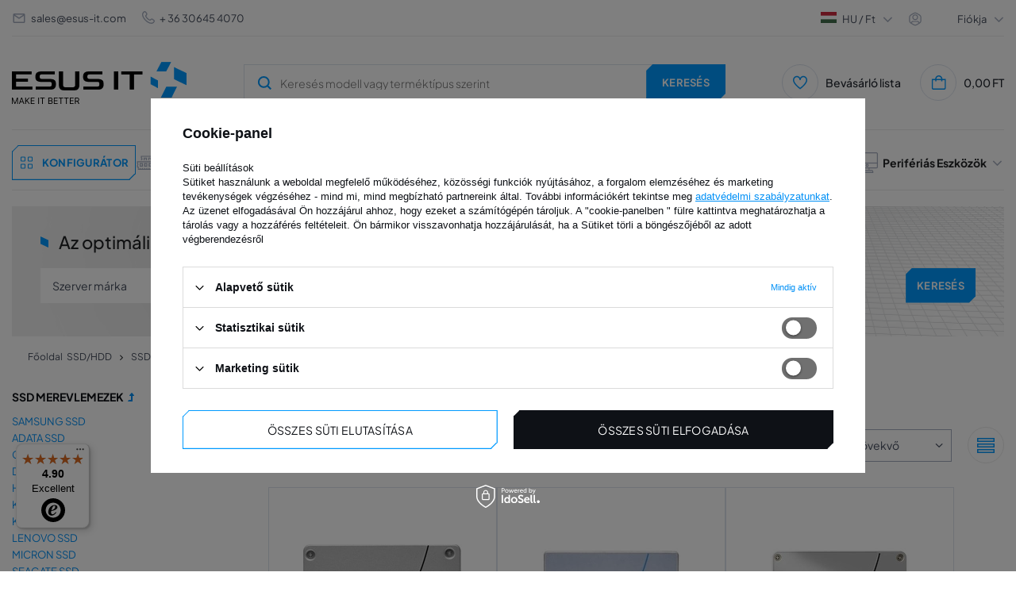

--- FILE ---
content_type: text/html; charset=utf-8
request_url: https://www.esus-it.hu/hun_m_SSD-HDD_SSD-MEREVLEMEZEK_SOLIDIGM-INTEL-SSD-272503.html
body_size: 37874
content:
<!DOCTYPE html>
<html lang="hu" class="--vat --gross " ><head><meta name="viewport" content="initial-scale = 1.0, width=device-width, viewport-fit=cover"><meta http-equiv="Content-Type" content="text/html; charset=utf-8"><meta http-equiv="X-UA-Compatible" content="IE=edge"><title>SOLIDIGM (INTEL) SSD</title><meta name="keywords" content="SOLIDIGM (INTEL) SSD"><meta name="description" content="SOLIDIGM (INTEL) SSD | SSD/HDD | SSD MEREVLEMEZEK"><link rel="icon" href="/gfx/hun/favicon.ico"><meta name="theme-color" content="#0090f6"><meta name="msapplication-navbutton-color" content="#0090f6"><meta name="apple-mobile-web-app-status-bar-style" content="#0090f6"><link rel="preload stylesheet" as="style" href="/gfx/hun/style.css.gzip?r=1763985518"><script>var app_shop={urls:{prefix:'data="/gfx/'.replace('data="', '')+'hun/',graphql:'/graphql/v1/'},vars:{priceType:'gross',priceTypeVat:true,productDeliveryTimeAndAvailabilityWithBasket:false,geoipCountryCode:'US',},txt:{priceTypeText:' bruttó',},fn:{},fnrun:{},files:[],graphql:{}};const getCookieByName=(name)=>{const value=`; ${document.cookie}`;const parts = value.split(`; ${name}=`);if(parts.length === 2) return parts.pop().split(';').shift();return false;};if(getCookieByName('freeeshipping_clicked')){document.documentElement.classList.remove('--freeShipping');}if(getCookieByName('rabateCode_clicked')){document.documentElement.classList.remove('--rabateCode');}function hideClosedBars(){const closedBarsArray=JSON.parse(localStorage.getItem('closedBars'))||[];if(closedBarsArray.length){const styleElement=document.createElement('style');styleElement.textContent=`${closedBarsArray.map((el)=>`#${el}`).join(',')}{display:none !important;}`;document.head.appendChild(styleElement);}}hideClosedBars();</script><meta name="robots" content="index,follow"><meta name="rating" content="general"><meta name="Author" content="ESUS IT ENTERPRISE Kft. based on IdoSell - the best online selling solutions for your e-store (www.idosell.com/shop).">
<!-- Begin LoginOptions html -->

<style>
#client_new_social .service_item[data-name="service_Apple"]:before, 
#cookie_login_social_more .service_item[data-name="service_Apple"]:before,
.oscop_contact .oscop_login__service[data-service="Apple"]:before {
    display: block;
    height: 2.6rem;
    content: url('/gfx/standards/apple.svg?r=1743165583');
}
.oscop_contact .oscop_login__service[data-service="Apple"]:before {
    height: auto;
    transform: scale(0.8);
}
#client_new_social .service_item[data-name="service_Apple"]:has(img.service_icon):before,
#cookie_login_social_more .service_item[data-name="service_Apple"]:has(img.service_icon):before,
.oscop_contact .oscop_login__service[data-service="Apple"]:has(img.service_icon):before {
    display: none;
}
</style>

<!-- End LoginOptions html -->

<!-- Open Graph -->
<meta property="og:type" content="website"><meta property="og:url" content="https://www.esus-it.hu/hun_m_SSD-HDD_SSD-MEREVLEMEZEK_SOLIDIGM-INTEL-SSD-272503.html
"><meta property="og:title" content="SOLIDIGM (INTEL) SSD"><meta property="og:description" content="SOLIDIGM (INTEL) SSD | SSD/HDD | SSD MEREVLEMEZEK"><meta property="og:site_name" content="ESUS IT ENTERPRISE Kft."><meta property="og:locale" content="hu_HU"><meta property="og:image" content="https://www.esus-it.hu/hpeciai/e52c336ad1fc1c23dbad34c6b5b8da09/pol_pl_Dysk-SSD-SOLIDIGM-Intel-DC-P4500-2TB-U-2-NVMe-TLC-SSDPE2KX020T701-25510_1.webp"><meta property="og:image:width" content="500"><meta property="og:image:height" content="346"><link rel="manifest" href="https://www.esus-it.hu/data/include/pwa/4/manifest.json?t=3"><meta name="apple-mobile-web-app-capable" content="yes"><meta name="apple-mobile-web-app-status-bar-style" content="black"><meta name="apple-mobile-web-app-title" content="www.esus-it.hu"><link rel="apple-touch-icon" href="/data/include/pwa/4/icon-128.png"><link rel="apple-touch-startup-image" href="/data/include/pwa/4/logo-512.png" /><meta name="msapplication-TileImage" content="/data/include/pwa/4/icon-144.png"><meta name="msapplication-TileColor" content="#2F3BA2"><meta name="msapplication-starturl" content="/"><script type="application/javascript">var _adblock = true;</script><script async src="/data/include/advertising.js"></script><script type="application/javascript">var statusPWA = {
                online: {
                    txt: "Połączono z internetem",
                    bg: "#5fa341"
                },
                offline: {
                    txt: "Brak połączenia z internetem",
                    bg: "#eb5467"
                }
            }</script><script async type="application/javascript" src="/ajax/js/pwa_online_bar.js?v=1&r=6"></script><script >
window.dataLayer = window.dataLayer || [];
window.gtag = function gtag() {
dataLayer.push(arguments);
}
gtag('consent', 'default', {
'ad_storage': 'denied',
'analytics_storage': 'denied',
'ad_personalization': 'denied',
'ad_user_data': 'denied',
'wait_for_update': 500
});

gtag('set', 'ads_data_redaction', true);
</script><script id="iaiscript_1" data-requirements="W10=" data-ga4_sel="ga4script">
window.iaiscript_1 = `<${'script'}  class='google_consent_mode_update'>
gtag('consent', 'update', {
'ad_storage': 'denied',
'analytics_storage': 'denied',
'ad_personalization': 'denied',
'ad_user_data': 'denied'
});
</${'script'}>`;
</script>
<!-- End Open Graph -->

<link rel="canonical" href="https://www.esus-it.hu/hun_m_SSD-HDD_SSD-MEREVLEMEZEK_SOLIDIGM-INTEL-SSD-272503.html" />

                <!-- Global site tag (gtag.js) -->
                <script  async src="https://www.googletagmanager.com/gtag/js?id=AW-607134080"></script>
                <script >
                    window.dataLayer = window.dataLayer || [];
                    window.gtag = function gtag(){dataLayer.push(arguments);}
                    gtag('js', new Date());
                    
                    gtag('config', 'AW-607134080', {"allow_enhanced_conversions":true});
gtag('config', 'G-TJFDE2L810');

                </script>
                
<!-- Begin additional html or js -->


<!--57|4|44-->
<!-- Global site tag (gtag.js) - Google Analytics -->
<script async src="https://www.googletagmanager.com/gtag/js?id=UA-53084813-4"></script>
<script>
  window.dataLayer = window.dataLayer || [];
  function gtag(){dataLayer.push(arguments);}
  gtag('js', new Date());

  gtag('config', 'UA-53084813-4');
</script>

<!--103|4|77| modified: 2021-11-08 09:06:36-->
<!-- Google Tag Manager -->
<script>(function(w,d,s,l,i){w[l]=w[l]||[];w[l].push({'gtm.start':
new Date().getTime(),event:'gtm.js'});var f=d.getElementsByTagName(s)[0],
j=d.createElement(s),dl=l!='dataLayer'?'&l='+l:'';j.async=true;j.src=
'https://www.googletagmanager.com/gtm.js?id='+i+dl;f.parentNode.insertBefore(j,f);
})(window,document,'script','dataLayer','GTM-NN7G547');</script>
<!-- End Google Tag Manager -->
<!--273|4|189| modified: 2023-09-15 12:04:44-->
<script>
(function() {
 if(document.referrer.indexOf("olcsobbat.") != -1){
 createCookie("customer_from_ppcs", 1, 30);
 }
 function createCookie(name,value,days) {
 if (days) {
 var date = new Date();
 date.setTime(date.getTime()+(days*24*60*60*1000));
 var expires = "; expires="+date.toGMTString();
 }
 else var expires = "";
 document.cookie = name+"="+escape(value)+expires+"; path=/";
 }
})();
</script>

<!-- End additional html or js -->
<link rel="preload" as="image" media="(max-width: 420px)" href="/hpeciai/4185d174d499bcd3f79ec77c40772d5a/hun_is_SSD-Merevlemez-SOLIDIGM-Intel-DC-P4500-2TB-U-2-NVMe-TLC-SSDPE2KX020T701-25510webp"><link rel="preload" as="image" media="(min-width: 420.1px)" href="/hpeciai/df46c0d2a2e825586c1531bfadf6ba3e/hun_il_SSD-Merevlemez-SOLIDIGM-Intel-DC-P4500-2TB-U-2-NVMe-TLC-SSDPE2KX020T701-25510webp"><link rel="preload" as="image" media="(max-width: 420px)" href="/hpeciai/91003d053fea05633d6ffb2f4b2edaa8/hun_is_SSD-Merevlemez-SOLIDIGM-Intel-DC-P4600-1-6TB-U-2-NVMe-TLC-SSDPE2KE016T701-25518webp"><link rel="preload" as="image" media="(min-width: 420.1px)" href="/hpeciai/03e143a6dcaa89d2e882cbf6cd21ab8f/hun_il_SSD-Merevlemez-SOLIDIGM-Intel-DC-P4600-1-6TB-U-2-NVMe-TLC-SSDPE2KE016T701-25518webp"></head><body><div id="container" class="search_page container max-width-1360"><div class="big__menu"></div><header class=" commercial_banner"><script class="ajaxLoad">
                app_shop.vars.vat_registered = "true";
                app_shop.vars.currency_format = "###,##0.";
                
                    app_shop.vars.currency_before_value = false;
                
                    app_shop.vars.currency_space = true;
                
                app_shop.vars.symbol = "Ft";
                app_shop.vars.id= "HUF";
                app_shop.vars.baseurl = "http://www.esus-it.hu/";
                app_shop.vars.sslurl= "https://www.esus-it.hu/";
                app_shop.vars.curr_url= "%2Fhun_m_SSD-HDD_SSD-MEREVLEMEZEK_SOLIDIGM-INTEL-SSD-272503.html";
                

                var currency_decimal_separator = ',';
                var currency_grouping_separator = ' ';

                
                    app_shop.vars.blacklist_extension = ["exe","com","swf","js","php"];
                
                    app_shop.vars.blacklist_mime = ["application/javascript","application/octet-stream","message/http","text/javascript","application/x-deb","application/x-javascript","application/x-shockwave-flash","application/x-msdownload"];
                
                    app_shop.urls.contact = "/contact-hun.html";
                </script><div id="viewType" style="display:none"></div><div id="logo" class="d-flex align-items-center"><a href="https://www.esus-it.hu/" target="_self"><picture><source media="(min-width:979px)" srcset="/data/gfx/mask/hun/logo_4_big.png" widthset="220" heightset="56"></source><source media="(min-width:757px)" srcset="/data/gfx/mask/hun/1624352870.png" widthset="220" heightset="56"></source><img src="/data/gfx/mask/hun/logo_4_small.png" alt="ESUS IT " width="139" height="35"></picture></a></div><form action="https://www.esus-it.hu/search.php" method="get" id="menu_search" class="menu_search"><a href="#showSearchForm" class="menu_search__mobile" title="Keresés"><svg xmlns="http://www.w3.org/2000/svg" width="18" height="18" viewBox="0 0 18 18" fill="none"><g clip-path="url(#clip0_4345_10491)"><circle cx="8.41176" cy="8.41176" r="6.41176" stroke="#009AFF" stroke-width="2"></circle><path d="M13.1765 13.1765L17.4118 17.4118" stroke="#009AFF" stroke-width="2"></path></g><defs><clipPath id="clip0_4345_10491"><rect width="18" height="18" fill="white"></rect></clipPath></defs></svg></a><button type="button" class="menu_fixed" aria-label="Menü"><svg xmlns="http://www.w3.org/2000/svg" width="22" height="14" viewBox="0 0 22 14" fill="none"><path d="M14.5 14H0.5V11.6667H14.5V14ZM21.5 8.16667H0.5V5.83333H21.5V8.16667ZM14.5 2.33333H0.5V0H14.5V2.33333Z" fill="white"></path></svg></button><div class="menu_search__block"><div class="menu_search__item --input"><input class="menu_search__input" type="text" name="text" autocomplete="off" placeholder="Keresés modell vagy terméktípus szerint"><button class="menu_search__submit btn --solid --medium " type="submit" aria-label="Keresés"><span>Keresés</span></button></div><div class="menu_search__item --results search_result"></div></div><button type="button" class="config_fixed btn --outline --medium"><svg xmlns="http://www.w3.org/2000/svg" width="19" height="28" viewBox="0 0 19 28" fill="none"><path d="M16.5 21H11.5V16H16.5V21ZM7.5 21H2.5V16H7.5V21ZM16.5 12H11.5V7H16.5V12ZM7.5 12H2.5V7H7.5V12Z" stroke="#009AFF"></path></svg><span>konfigurátor</span></button></form><div class="menu__top"><div class="menu__top__info"><div class="contact_type_mail"><svg xmlns="http://www.w3.org/2000/svg" width="18" height="18" viewBox="0 0 18 18" fill="none"><path d="M15 15H3C2.17157 15 1.5 14.3284 1.5 13.5V4.43475C1.53496 3.63191 2.1964 2.99924 3 3H15C15.8284 3 16.5 3.67157 16.5 4.5V13.5C16.5 14.3284 15.8284 15 15 15ZM3 5.901V13.5H15V5.901L9 9.9L3 5.901ZM3.6 4.5L9 8.1L14.4 4.5H3.6Z" fill="#A6AEBF"></path></svg><a href="mailto:sales@esus-it.com">sales@esus-it.com</a></div><div class="contact_type_phone"><svg xmlns="http://www.w3.org/2000/svg" width="16" height="16" viewBox="0 0 16 16" fill="none"><g clip-path="url(#clip0_4013_3087)"><path d="M15.3693 11.1604C15.7556 11.5478 15.9726 12.0726 15.9726 12.6197C15.9726 13.1669 15.7556 13.6917 15.3693 14.0791L14.7626 14.7784C9.30262 20.0057 -3.98405 6.7224 1.16262 1.24506L1.92928 0.578398C2.31713 0.202849 2.83724 -0.00490264 3.37709 8.7873e-05C3.91693 0.00507838 4.43311 0.22241 4.81395 0.605065C4.83462 0.625731 6.06995 2.2304 6.06995 2.2304C6.4365 2.61548 6.64055 3.12702 6.63968 3.65867C6.63881 4.19032 6.43309 4.70118 6.06528 5.08506L5.29328 6.05573C5.72051 7.09381 6.34866 8.03723 7.14162 8.83179C7.93459 9.62636 8.87674 10.2564 9.91395 10.6857L10.8906 9.90907C11.2746 9.54154 11.7853 9.33606 12.3168 9.33532C12.8483 9.33457 13.3596 9.53862 13.7446 9.90506C13.7446 9.90506 15.3486 11.1397 15.3693 11.1604ZM14.4519 12.1297C14.4519 12.1297 12.8566 10.9024 12.8359 10.8817C12.6986 10.7456 12.513 10.6691 12.3196 10.6691C12.1262 10.6691 11.9406 10.7456 11.8033 10.8817C11.7853 10.9004 10.4406 11.9717 10.4406 11.9717C10.35 12.0439 10.2422 12.0911 10.1277 12.1089C10.0133 12.1267 9.89617 12.1143 9.78795 12.0731C8.44426 11.5728 7.22377 10.7896 6.20917 9.77645C5.19457 8.76334 4.40955 7.54402 3.90728 6.20107C3.86275 6.09137 3.84823 5.97179 3.86522 5.85462C3.88221 5.73746 3.93009 5.62693 4.00395 5.5344C4.00395 5.5344 5.07528 4.18906 5.09328 4.17173C5.22946 4.03439 5.30587 3.84881 5.30587 3.6554C5.30587 3.46199 5.22946 3.27641 5.09328 3.13906C5.07262 3.11906 3.84528 1.5224 3.84528 1.5224C3.70588 1.3974 3.52395 1.33046 3.33678 1.3353C3.14961 1.34013 2.97138 1.41637 2.83862 1.5484L2.07195 2.21506C-1.68938 6.73773 9.82462 17.6131 13.7879 13.8677L14.3953 13.1677C14.5376 13.0359 14.6231 12.8539 14.6337 12.6602C14.6442 12.4665 14.5791 12.2763 14.4519 12.1297Z" fill="#A6AEBF"></path></g><defs><clipPath id="clip0_4013_3087"><rect width="16" height="16" fill="white"></rect></clipPath></defs></svg><a href="tel:36%2030645%204070">
								+ 36 30645 4070</a><span> | </span><a href="tel:48%2091%20383%2010%2084">
                                    + 48 91 383 10 84</a></div></div><div class="menu__top__settings"><div class="menu__top__lang"><span class="menu_settings_flag flag flag__hu"></span><div class="site_switcher"><a title="www.esus-it.pl" class="pl" href="https://www.esus-it.pl"><span class="flag_name">pl</span><span class="flag_switch"></span></a><a title="www.esus-it.com" class="om" href="https://www.esus-it.com"><span class="flag_name">ENG</span><span class="flag_switch"></span></a><a title="www.esus-it.de" class="de" href="https://www.esus-it.de"><span class="flag_name">de</span><span class="flag_switch"></span></a><a title="www.esus-it.hu" class="hu" href="https://www.esus-it.hu"><span class="flag_name">hu</span><span class="flag_switch"></span></a><a title="www.esus-it.se" class="se" href="https://www.esus-it.se"><span class="flag_name">se</span><span class="flag_switch"></span></a><a title="www.esus-it.ch" class="ch" href="https://www.esus-it.ch"><span class="flag_name">ch</span><span class="flag_switch"></span></a><a title="www.esus-it.fi" class="fi" href="https://www.esus-it.fi"><span class="flag_name">fi</span><span class="flag_switch"></span></a><a title="www.esus-it.cz" class="cz" href="https://www.esus-it.cz"><span class="flag_name">cz</span><span class="flag_switch"></span></a><a title="www.esusit.at" class="at" href="https://www.esusit.at"><span class="flag_name">at</span><span class="flag_switch"></span></a><a title="www.esus-it.fr" class="fr" href="https://www.esus-it.fr"><span class="flag_name">fr</span><span class="flag_switch"></span></a><a title="www.esus-it.it" class="it" href="https://www.esus-it.it"><span class="flag_name">it</span><span class="flag_switch"></span></a><a title="www.esus-it.es" class="es" href="https://www.esus-it.es"><span class="flag_name">es</span><span class="flag_switch"></span></a><a title="www.esus-it.ro" class="ro" href="https://www.esus-it.ro"><span class="flag_name">ro</span><span class="flag_switch"></span></a><a title="www.esus-it.ie" class="ie" href="https://www.esus-it.ie"><span class="flag_name">ie</span><span class="flag_switch"></span></a><a title="www.esus-it.co.uk" class="uk" href="https://www.esus-it.co.uk"><span class="flag_name">uk</span><span class="flag_switch"></span></a><a title="www.esus-it.nl" class="nl" href="https://www.esus-it.nl"><span class="flag_name">nl</span><span class="flag_switch"></span></a><a title="www.esus-it.be" class="be" href="https://www.esus-it.be"><span class="flag_name">be</span><span class="flag_switch"></span></a><a title="www.esus-it.pt" class="pt" href="https://www.esus-it.pt"><span class="flag_name">pt</span><span class="flag_switch"></span></a><a title="www.esus-it.gr" class="gr" href="https://www.esus-it.gr"><span class="flag_name">gr</span><span class="flag_switch"></span></a><a title="www.esus-it.lt" class="lt" href="https://www.esus-it.lt"><span class="flag_name">lt</span><span class="flag_switch"></span></a><a title="www.esus-it.bg" class="bg" href="https://www.esus-it.bg"><span class="flag_name">bg</span><span class="flag_switch"></span></a><a title="www.esus-it.dk" class="dk" href="https://www.esus-it.dk"><span class="flag_name">dk</span><span class="flag_switch"></span></a><a title="www.esus-it.hr" class="hr" href="https://www.esus-it.hr"><span class="flag_name">hr</span><span class="flag_switch"></span></a></div><div class="open_trigger"><div class="menu_settings_wrapper d-none d-md-none"><div class="menu_settings_inline"><div class="menu_settings_header">
									Nyelv és valuta: 
								</div><div class="menu_settings_content"><span class="menu_settings_flag flag flag_hun"></span><strong class="menu_settings_value"><span class="menu_settings_language">hu</span><span> | </span><span class="menu_settings_currency">Ft</span></strong></div></div><div class="menu_settings_inline"><div class="menu_settings_header">
									A megrendelés begyűjtésének országa: 
								</div><div class="menu_settings_content"><strong class="menu_settings_value">Magyarország</strong></div></div></div></div><div class="current_choose"><span class="current_choose__lang">hu</span><span> / </span><span class="current_choose__currency">Ft</span></div><form action="https://www.esus-it.hu/settings.php" method="post"><ul><li><div class="form-group"><label for="menu_settings_curr">Kívánság lista</label><div class="select-after"><select class="form-control" name="curr" id="menu_settings_curr"><option value="HUF" selected>Ft</option><option value="EUR">€ (1 Ft = 0.2594€)
																</option></select></div></div><div class="form-group"><label for="menu_settings_country">A megrendelés begyűjtésének országa</label><div class="select-after"><select class="form-control" name="country" id="menu_settings_country"><option value="1143020016">Ausztria</option><option value="1143020022">Belgium</option><option value="1143020033">Bulgária</option><option value="1143020040">Ciprus</option><option value="1143020041">Csehország</option><option value="1143020042">Dánia</option><option value="1143020051">Észtország</option><option value="1143020056">Finnország</option><option value="1143020057">Franciaország</option><option value="1143020062">Görögország</option><option value="1143020076">Hollandia</option><option value="1143020038">Horvátország</option><option value="1143020083">Írország</option><option value="1143020118">Latvia</option><option value="1143020003">Lengyelország</option><option value="1143020116">Lithuania</option><option value="1143020117">Luxembourg</option><option selected value="1143020217">Magyarország</option><option value="1143020218">Nagy-Britannia</option><option value="1143020143">Németország</option><option value="1143020149">Norvégia</option><option value="1143020220">Olaszország</option><option value="1143020169">Románia</option><option value="1143020075">Spanyolország</option><option value="1143020192">Svájc</option><option value="1143020193">Svédország</option><option value="1143020182">Szlovákia</option><option value="1143020183">Szlovénia</option></select></div></div></li><li class="buttons"><button class="btn --solid --large" type="submit">
									Változások  elfogadása
								</button></li></ul></form></div><div class="menu__top__user"><span class="menu__top__user_activate">Fiókja</span><div class="menu__top__user_menu"><a class="account_link" href="https://www.esus-it.hu/login.php"><i class="icon-login_user"></i>Belépés</a><a href="/client-new.php?register"><i class="icon-register-new"></i>Regisztráció
						</a></div></div></div></div><div id="menu_settings" class="align-items-center justify-content-center justify-content-lg-end"><div id="menu_additional"><div class="shopping_list_top" data-empty="true"><a href="/shoppinglist.php" class="shopping_list_top__icon" title="Bevásárló lista"><svg xmlns="http://www.w3.org/2000/svg" width="18" height="18" viewBox="0 0 18 18" fill="none"><g clip-path="url(#clip0_4013_3144)"><path d="M13.125 0.687744C12.2804 0.70088 11.4543 0.936634 10.73 1.3712C10.0058 1.80576 9.40899 2.42375 8.99997 3.16274C8.59095 2.42375 7.99417 1.80576 7.2699 1.3712C6.54562 0.936634 5.71951 0.70088 4.87497 0.687744C3.52867 0.746237 2.26025 1.33518 1.34681 2.32592C0.433363 3.31665 -0.0508442 4.62864 -3.1282e-05 5.97524C-3.1282e-05 11.0565 8.21697 16.9252 8.56647 17.1742L8.99997 17.481L9.43347 17.1742C9.78297 16.9267 18 11.0565 18 5.97524C18.0508 4.62864 17.5666 3.31665 16.6531 2.32592C15.7397 1.33518 14.4713 0.746237 13.125 0.687744ZM8.99997 15.6345C6.56022 13.812 1.49997 9.33449 1.49997 5.97524C1.4487 5.02628 1.77474 4.09554 2.40699 3.38602C3.03924 2.6765 3.92639 2.24576 4.87497 2.18774C5.82354 2.24576 6.7107 2.6765 7.34295 3.38602C7.97519 4.09554 8.30124 5.02628 8.24997 5.97524H9.74997C9.6987 5.02628 10.0247 4.09554 10.657 3.38602C11.2892 2.6765 12.1764 2.24576 13.125 2.18774C14.0735 2.24576 14.9607 2.6765 15.5929 3.38602C16.2252 4.09554 16.5512 5.02628 16.5 5.97524C16.5 9.33599 11.4397 13.812 8.99997 15.6345Z" fill="#009AFF"></path></g><defs><clipPath id="clip0_4013_3144"><rect width="18" height="18" fill="white"></rect></clipPath></defs></svg></a><span class="badge_wishlist"></span><a href="https://www.esus-it.hu/hu/shoppinglist/" class="wishlist_link slt_link" title="Bevásárló lista">Bevásárló lista
				

					</a><div class="slt_lists"><ul class="slt_lists__nav"><li class="slt_lists__nav_item" data-list_skeleton="true" data-list_id="true" data-shared="true"><a class="slt_lists__nav_link" data-list_href="true"><span class="slt_lists__nav_name" data-list_name="true"></span><span class="slt_lists__count" data-list_count="true">0</span></a></li></ul><span class="slt_lists__empty">Adjon hozzá olyan termékeket, amelyek tetszenek Önnek, és amelyeket később szeretne megvásárolni..</span></div></div></div></div><div class="shopping_list_top_mobile" data-empty="true"><a href="https://www.esus-it.hu/hu/shoppinglist/" class="sltm_link"></a></div><div class="sl_choose sl_dialog"><div class="sl_choose__wrapper sl_dialog__wrapper"><div class="sl_choose__item --top sl_dialog_close mb-2"><strong class="sl_choose__label">Mentés a bevásárlólistára</strong></div><div class="sl_choose__item --lists" data-empty="true"><div class="sl_choose__list f-group --radio m-0 d-md-flex align-items-md-center justify-content-md-between" data-list_skeleton="true" data-list_id="true" data-shared="true"><input type="radio" name="add" class="sl_choose__input f-control" id="slChooseRadioSelect" data-list_position="true"><label for="slChooseRadioSelect" class="sl_choose__group_label f-label py-4" data-list_position="true"><span class="sl_choose__sub d-flex align-items-center"><span class="sl_choose__name" data-list_name="true"></span><span class="sl_choose__count" data-list_count="true">0</span></span></label><button type="button" class="sl_choose__button --desktop btn --solid">Mentés</button></div></div><div class="sl_choose__item --create sl_create mt-4"><a href="#new" class="sl_create__link  align-items-center">Új bevásárlólista létrehozása</a><form class="sl_create__form align-items-center"><div class="sl_create__group f-group --small mb-0"><input type="text" class="sl_create__input f-control" required="required"><label class="sl_create__label f-label">Új listanév</label></div><button type="submit" class="sl_create__button btn --solid ml-2 ml-md-3">Létrehoz egy listát</button></form></div><div class="sl_choose__item --mobile mt-4 d-flex justify-content-center d-md-none"><button class="sl_choose__button --mobile btn --solid --large">Mentés</button></div></div></div><div id="menu_basket" class="topBasket"><a class="topBasket__sub" title="Kosár" href="/basketedit.php"><span class="badge badge-info"></span><span class="topBasket__price" style="display: none;">0,00 Ft</span><div class="topBasket__sub__icon"><svg xmlns="http://www.w3.org/2000/svg" width="19" height="18" viewBox="0 0 19 18" fill="none"><g clip-path="url(#clip0_4013_3153)"><path d="M14.2168 4.5C14.2168 3.30653 13.7427 2.16193 12.8988 1.31802C12.0549 0.474106 10.9103 0 9.7168 0C8.52332 0 7.37873 0.474106 6.53482 1.31802C5.6909 2.16193 5.2168 3.30653 5.2168 4.5H0.716797V15.75C0.716797 16.3467 0.95385 16.919 1.37581 17.341C1.79776 17.7629 2.37006 18 2.9668 18H16.4668C17.0635 18 17.6358 17.7629 18.0578 17.341C18.4797 16.919 18.7168 16.3467 18.7168 15.75V4.5H14.2168ZM9.7168 1.5C10.5124 1.5 11.2755 1.81607 11.8381 2.37868C12.4007 2.94129 12.7168 3.70435 12.7168 4.5H6.7168C6.7168 3.70435 7.03287 2.94129 7.59548 2.37868C8.15809 1.81607 8.92115 1.5 9.7168 1.5ZM17.2168 15.75C17.2168 15.9489 17.1378 16.1397 16.9971 16.2803C16.8565 16.421 16.6657 16.5 16.4668 16.5H2.9668C2.76788 16.5 2.57712 16.421 2.43647 16.2803C2.29581 16.1397 2.2168 15.9489 2.2168 15.75V6H5.2168V7.5H6.7168V6H12.7168V7.5H14.2168V6H17.2168V15.75Z" fill="#009AFF"></path></g><defs><clipPath id="clip0_4013_3153"><rect width="18" height="18" fill="white" transform="translate(0.716797)"></rect></clipPath></defs></svg></div></a><div class="topBasket__details --products" style="display: none;"><div class="topBasket__block --labels"><label class="topBasket__item --name">Termékek</label><label class="topBasket__item --sum">Mennyiség</label><label class="topBasket__item --prices">Ár</label></div><div class="topBasket__block --products"></div></div><div class="topBasket__details --shipping" style="display: none;"><span class="topBasket__name">Szállítási költség -tól/-től</span><span id="shipppingCost"></span></div><script>
						app_shop.vars.cache_html = true;
					</script></div><nav id="menu_categories" class="wide menu_categories"><div class="menu_banner"><div id="menu_buttons3_4"><div class="menu_button_wrapper3_4"><div class="menu_banner__expert">
  <div class="menu_banner__expert_wrapper">
    <div class="menu_banner__title">
      <h2 class="text-contact-expert">Forduljon szakértőhöz <br /></h2>
      <!-- Tekst skontaktuj się -->
    </div>
    <div class="menu_banner__contact">
      <!-- Pamięć ram -->
      <span class="menu_banner__contact_name" data-id="8488"
        >Szymon Drobiński</span
      >
      <!-- Dyski -->
      <span class="menu_banner__contact_name" data-id="426"
        >Łukasz Najnigier</span
      >
      <!-- CPU & GPU -->
      <span class="menu_banner__contact_name" data-id="115"
        >Renata Giełżecka</span
      >
      <!-- Serwery -->
      <span class="menu_banner__contact_name" data-id="228"
        >Renata Giełżecka</span
      >
      <!-- Sieć -->
      <span class="menu_banner__contact_name" data-id="35967"
        >Mateusz Barański</span
      >
      <!-- Storage -->
      <span class="menu_banner__contact_name" data-id="35418"
        >Szymon Drobiński</span
      >
      <!-- Zasilacze -->
      <span class="menu_banner__contact_name" data-id="418"
        >Szymon Drobiński</span
      >
      <!-- Apple -->
      <span class="menu_banner__contact_name" data-id="291247"
        >Łukasz Najnigier</span
      >
      <!-- Dane eksperta -->

      <!-- Pamięć ram -->
      <span class="menu_banner__contact_info" data-id="8488">
        CEO / szakértő. <br />
        RAM
      </span>
      <!-- Dyski -->
      <span class="menu_banner__contact_info" data-id="426">
        szakértő. <br />
        SSD/HDD
      </span>
      <!-- CPU & GPU -->
      <span class="menu_banner__contact_info" data-id="115">
        szakértő. <br />
        CPU & GPU
      </span>
      <!-- Serwery -->
      <span class="menu_banner__contact_info" data-id="228">
        szakértő. <br />
        SZERVEREK
      </span>
      <!-- Sieć -->
      <span class="menu_banner__contact_info" data-id="35967">
        szakértő. <br />
        HÁLÓZAT
      </span>
      <!-- Storage -->
      <span class="menu_banner__contact_info" data-id="35418">
        szakértő. <br />
        ADATTÁROLÁS
      </span>
      <!-- Zasilacze -->
      <span class="menu_banner__contact_info" data-id="418">
        szakértő. <br />
        TÁPEGYSÉG
      </span>
      <!-- Apple -->
      <span class="menu_banner__contact_info" data-id="291247">
        szakértő. <br />
        Perifériás Eszközök
      </span>
      <!-- Tytuł eksperta -->
    </div>

    <div class="menu_banner__footer">
      <span class="menu_banner__footer_mail">
        <svg
          width="18"
          height="18"
          viewBox="0 0 18 18"
          fill="none"
          xmlns="http://www.w3.org/2000/svg"
        >
          <path
            d="M15 15H3C2.17157 15 1.5 14.3284 1.5 13.5V4.43475C1.53496 3.63191 2.1964 2.99924 3 3H15C15.8284 3 16.5 3.67157 16.5 4.5V13.5C16.5 14.3284 15.8284 15 15 15ZM3 5.901V13.5H15V5.901L9 9.9L3 5.901ZM3.6 4.5L9 8.1L14.4 4.5H3.6Z"
            fill="#A6AEBF"
          />
        </svg>
        <!-- Pamięć ram -->
        <a href="mailto:sdrobinski@esus-it.com" data-id="8488"
          >sdrobinski@esus-it.com</a
        >
        <!-- Dyski -->
        <a href="mailto:lnajnigier@esus-it.com" data-id="426"
          >lnajnigier@esus-it.com</a
        >
        <!-- CPU & GPU -->
        <a href="mailto:rgielzecka@esus-it.com" data-id="115"
          >rgielzecka@esus-it.com</a
        >
        <!-- Serwery -->
        <a href="mailto:rgielzecka@esus-it.com" data-id="228"
          >rgielzecka@esus-it.com</a
        >
        <!-- Sieć -->
        <a href="mailto:mbaranski@esus-it.com" data-id="35967"
          >mbaranski@esus-it.com</a
        >
        <!-- Storage -->
        <a href="mailto:sdrobinski@esus-it.com" data-id="35418"
          >sdrobinski@esus-it.com</a
        >
        <!-- Zasilacze -->
        <a href="mailto:sdrobinski@esus-it.com" data-id="418"
          >sdrobinski@esus-it.com</a
        >
        <!-- Apple -->
        <a href="mailto:lnajnigier@esus-it.com" data-id="291247"
          >lnajnigier@esus-it.com</a
        >
        <!-- Adres email -->
      </span>
      <span class="menu_banner__footer_phone">
        <svg
          width="16"
          height="16"
          viewBox="0 0 16 16"
          fill="none"
          xmlns="http://www.w3.org/2000/svg"
        >
          <g clip-path="url(#clip0_2528_5632)">
            <path
              d="M15.3693 11.1604C15.7556 11.5478 15.9726 12.0726 15.9726 12.6197C15.9726 13.1669 15.7556 13.6917 15.3693 14.0791L14.7626 14.7784C9.30262 20.0057 -3.98405 6.7224 1.16262 1.24506L1.92928 0.578398C2.31713 0.202849 2.83724 -0.00490264 3.37709 8.7873e-05C3.91693 0.00507838 4.43311 0.22241 4.81395 0.605065C4.83462 0.625731 6.06995 2.2304 6.06995 2.2304C6.4365 2.61548 6.64055 3.12702 6.63968 3.65867C6.63881 4.19032 6.43309 4.70118 6.06528 5.08506L5.29328 6.05573C5.72051 7.09381 6.34866 8.03723 7.14162 8.83179C7.93459 9.62636 8.87674 10.2564 9.91395 10.6857L10.8906 9.90907C11.2746 9.54154 11.7853 9.33606 12.3168 9.33532C12.8483 9.33457 13.3596 9.53862 13.7446 9.90506C13.7446 9.90506 15.3486 11.1397 15.3693 11.1604ZM14.4519 12.1297C14.4519 12.1297 12.8566 10.9024 12.8359 10.8817C12.6986 10.7456 12.513 10.6691 12.3196 10.6691C12.1262 10.6691 11.9406 10.7456 11.8033 10.8817C11.7853 10.9004 10.4406 11.9717 10.4406 11.9717C10.35 12.0439 10.2422 12.0911 10.1277 12.1089C10.0133 12.1267 9.89617 12.1143 9.78795 12.0731C8.44426 11.5728 7.22377 10.7896 6.20917 9.77645C5.19457 8.76334 4.40955 7.54402 3.90728 6.20107C3.86275 6.09137 3.84823 5.97179 3.86522 5.85462C3.88221 5.73746 3.93009 5.62693 4.00395 5.5344C4.00395 5.5344 5.07528 4.18906 5.09328 4.17173C5.22946 4.03439 5.30587 3.84881 5.30587 3.6554C5.30587 3.46199 5.22946 3.27641 5.09328 3.13906C5.07262 3.11906 3.84528 1.5224 3.84528 1.5224C3.70588 1.3974 3.52395 1.33046 3.33678 1.3353C3.14961 1.34013 2.97138 1.41637 2.83862 1.5484L2.07195 2.21506C-1.68938 6.73773 9.82462 17.6131 13.7879 13.8677L14.3953 13.1677C14.5376 13.0359 14.6231 12.8539 14.6337 12.6602C14.6442 12.4665 14.5791 12.2763 14.4519 12.1297Z"
              fill="#A6AEBF"
            />
          </g>
          <defs>
            <clipPath id="clip0_2528_5632">
              <rect width="16" height="16" fill="white" />
            </clipPath>
          </defs>
        </svg>
        <!-- Pamięć ram -->
        <a href="tel:+48600723795" data-id="8488">+48 600 723 795</a>
        <!-- Dyski -->
        <a href="tel:+48692444384" data-id="426">+48 692 444 384</a>
        <!-- CPU & GPU -->
        <a href="tel:+48604727816" data-id="115">+48 604 727 816</a>
        <!-- Serwery -->
        <a href="tel:+48604727816" data-id="228">+48 604 727 816</a>
        <!-- Sieć -->
        <a href="tel:+48600674356" data-id="35967">+48 600 674 356</a>
        <!-- Storage -->
        <a href="tel:+48600723795" data-id="35418">+48 600 723 795</a>
        <!-- Zasilacze -->
        <a href="tel:+48600723795" data-id="418">+48 600 723 795</a>
        <!-- Apple -->
        <a href="tel:+48692444384" data-id="291247">+48 692 444 384</a>
        <!-- Numer telefonu  -->
      </span>
    </div>
    <div class="menu_banner__btn">
      <a
        href="mailto:sales@esus-it.com"
        class="btn --solid --medium"
        type="button"
      >
        Írjon nekünk
        <!-- Napisz do nas opis-->
      </a>
    </div>
  </div>
</div>

<style>
  li.nav-item[data-id="8488"] .menu_banner__expert:before {
    background-image: url("https://esus-it.iai-shop.com//data/include/cms/menu_banner/menu_banner_image.png"); /* Grafika ekstert Pamięć RAM */
  }
  li.nav-item[data-id="426"] .menu_banner__expert:before {
    background-image: url("https://esus-it.iai-shop.com//data/include/cms/menu_banner/najnigier_menu-1_1.png"); /* Grafika ekstert Dyski*/
  }
  li.nav-item[data-id="115"] .menu_banner__expert:before {
    background-image: url(""); /* Grafika ekstert CPU & GPU*/
  }
  li.nav-item[data-id="228"] .menu_banner__expert:before {
    background-image: url(""); /* Grafika ekstert Serwery*/
  }
  li.nav-item[data-id="35967"] .menu_banner__expert:before {
    background-image: url("https://esus-it.iai-shop.com//data/include/cms/menu_banner/baranski_menu-1_1.png"); /* Grafika ekstert Sieć*/
  }
  li.nav-item[data-id="35418"] .menu_banner__expert:before {
    background-image: url("https://esus-it.iai-shop.com//data/include/cms/menu_banner/menu_banner_image.png"); /* Grafika ekstert Storage*/
  }
  li.nav-item[data-id="418"] .menu_banner__expert:before {
    background-image: url("https://esus-it.iai-shop.com//data/include/cms/menu_banner/menu_banner_image.png"); /* Grafika ekstert Zasilacze*/
  }
  li.nav-item[data-id="291247"] .menu_banner__expert:before {
    background-image: url("https://esus-it.iai-shop.com//data/include/cms/menu_banner/najnigier_menu-1_1.png"); /* Grafika ekstert Apple*/
  }

  .text-contact-expert {
    text-transform: none !important;
  }
  .menu_banner__expert {
    /* background-color: #F5F6F8; */
    max-height: 100%;
    height: 100%;
    width: 100%;
    position: relative;
  }

  .menu_banner__expert_wrapper {
    padding: 53px 40px 53px 40px;
    max-height: 446px;
    height: 446px;
  }

  .menu_banner__expert:before {
    background-repeat: no-repeat;
    content: " ";
    bottom: 0;
    right: -34%;
    height: 321px;
    width: 167px;
    position: absolute;
    z-index: 9999;
  }

  .menu_banner__title {
    margin-bottom: 5rem;
  }

  .menu_banner__title > h2 {
    font-family: "Plus Jakarta Sans";
    font-style: normal;
    font-weight: 600;
    font-size: 20px;
    line-height: 24px;
    text-align: center;
    color: #212325;
  }

  .menu_banner__contact {
    display: flex;
    flex-direction: column;
    width: 100%;
    border-bottom: 1px solid #d8dbe0;
    padding-bottom: 8px;
  }

  .menu_banner__contact_name {
    font-family: "Plus Jakarta Sans";
    font-style: normal;
    font-weight: 500;
    font-size: 18px;
    line-height: 20px;
    width: 100%;
    text-align: center;
    color: #212325;
    margin-bottom: 5px;
  }

  .menu_banner__contact_info {
    font-family: "Plus Jakarta Sans";
    font-style: normal;
    font-weight: 400;
    font-size: 15px;
    line-height: 20px;
    text-align: center;
    width: 100%;
    color: #434b5b;
    text-transform: initial;
  }

  .menu_banner__footer {
    padding-top: 28px;
    display: flex;
    flex-direction: column;
  }

  .menu_banner__footer a {
    text-decoration: none;
    font-weight: 500;
    color: #434b5b;
  }

  .menu_banner__footer a:hover {
    color: #009aff;
  }

  .menu_banner__footer svg {
    margin-right: 10px;
  }

  .menu_banner__footer_mail,
  .menu_banner__footer_phone {
    text-transform: lowercase !important;
    margin-bottom: 12px;
    display: flex;
    align-items: center;
    font-family: "Plus Jakarta Sans";
    font-style: normal;
    font-weight: 500;
    font-size: 15px;
    line-height: 16px;
    color: #434b5b;
  }

  .menu_banner__btn {
    margin-top: 4rem;
    display: flex;
    justify-content: center;
  }

  .menu_banner__btn > .btn {
    width: 140px;
  }

  li.nav-item [data-id] {
    display: none;
  }

  li.nav-item[data-id="8488"] [data-id="8488"] {
    display: initial;
  }
  li.nav-item[data-id="426"] [data-id="426"] {
    display: initial;
  }
  li.nav-item[data-id="115"] [data-id="115"] {
    display: initial;
  }
  li.nav-item[data-id="228"] [data-id="228"] {
    display: initial;
  }
  li.nav-item[data-id="35967"] [data-id="35967"] {
    display: initial;
  }
  li.nav-item[data-id="35418"] [data-id="35418"] {
    display: initial;
  }
  li.nav-item[data-id="418"] [data-id="418"] {
    display: initial;
  }
  li.nav-item[data-id="291247"] [data-id="291247"] {
    display: initial;
  }
</style>
</div></div></div><button type="button" class="navbar-toggler" aria-label="Menü"><svg xmlns="http://www.w3.org/2000/svg" width="28" height="28" viewBox="0 0 28 28" fill="none"><path d="M17.5 21H3.5V18.6667H17.5V21ZM24.5 15.1667H3.5V12.8333H24.5V15.1667ZM17.5 9.33333H3.5V7H17.5V9.33333Z" fill="white"></path></svg></button><div class="navbar-collapse" id="menu_navbar"><ul class="navbar-nav"><li class="nav-item config__button --noBold btn --outline --medium" id="configButton" aria-label="konfigurátor"><svg xmlns="http://www.w3.org/2000/svg" width="19" height="28" viewBox="0 0 19 28" fill="none"><path d="M16.5 21H11.5V16H16.5V21ZM7.5 21H2.5V16H7.5V21ZM16.5 12H11.5V7H16.5V12ZM7.5 12H2.5V7H7.5V12Z" stroke="#009AFF"></path></svg><span>konfigurátor</span></li><li class="nav-item" data-title="true" data-id="8488"><a  href="/hun_n_RAM-MEMORIA-8488.html" target="_self" title="RAM MEMÓRIA" class="nav-link nav-gfx" ><img alt="RAM MEMÓRIA" title="RAM MEMÓRIA" src="/data/gfx/hun/navigation/1_1_i_8488.svg" data-omo="img" data-omo_img="/data/gfx/hun/navigation/1_1_o_8488.png"><span class="gfx_lvl_1 ">ram memória</span></a><div class="navbar-subnav-wrapper"><ul class="navbar-subnav"><li class="nav-item"><a  href="/hun_n_RAM-MEMORIA_ECC-MEMORIA-116.html" target="_self" title="ECC MEMÓRIA " class="nav-link nav-gfx" >ECC MEMÓRIA </a><ul class="navbar-subsubnav more"><li class="nav-item"><a  href="/hun_m_RAM-MEMORIA_ECC-MEMORIA-_DDR5-ECC-254812.html" target="_self" title="DDR5 ECC" class="nav-link" >DDR5 ECC</a></li><li class="nav-item"><a  href="/hun_m_RAM-MEMORIA_ECC-MEMORIA-_DDR5-ECC-REGISTERED-254814.html" target="_self" title="DDR5 ECC REGISTERED" class="nav-link" >DDR5 ECC REGISTERED</a></li><li class="nav-item"><a  href="/hun_m_RAM-MEMORIA_ECC-MEMORIA-_DDR5-SODIMM-ECC-254808.html" target="_self" title="DDR5 SODIMM ECC" class="nav-link" >DDR5 SODIMM ECC</a></li><li class="nav-item"><a  href="/hun_m_RAM-MEMORIA_ECC-MEMORIA-_DDR4-ECC-8447.html" target="_self" title="DDR4 ECC" class="nav-link" >DDR4 ECC</a></li><li class="nav-item"><a  href="/hun_m_RAM-MEMORIA_ECC-MEMORIA-_DDR4-ECC-REGISTERED-8157.html" target="_self" title="DDR4 ECC REGISTERED" class="nav-link" >DDR4 ECC REGISTERED</a></li><li class="nav-item"><a  href="/hun_m_RAM-MEMORIA_ECC-MEMORIA-_DDR4-ECC-LOAD-REDUCED-8190.html" target="_self" title="DDR4 ECC LOAD REDUCED" class="nav-link" >DDR4 ECC LOAD REDUCED</a></li><li class="nav-item"><a  href="/hun_m_RAM-MEMORIA_ECC-MEMORIA-_DDR4-SODIMM-ECC-245492.html" target="_self" title="DDR4 SODIMM ECC" class="nav-link" >DDR4 SODIMM ECC</a></li><li class="nav-item"><a  href="/hun_m_RAM-MEMORIA_ECC-MEMORIA-_DDR3-ECC-130.html" target="_self" title="DDR3 ECC" class="nav-link" >DDR3 ECC</a></li><li class="nav-item"><a  href="/hun_m_RAM-MEMORIA_ECC-MEMORIA-_DDR3-ECC-REGISTERED-131.html" target="_self" title="DDR3 ECC REGISTERED" class="nav-link" >DDR3 ECC REGISTERED</a></li><li class="nav-item"><a  href="/hun_m_RAM-MEMORIA_ECC-MEMORIA-_DDR3-ECC-LOAD-REDUCED-8484.html" target="_self" title="DDR3 ECC LOAD REDUCED" class="nav-link" >DDR3 ECC LOAD REDUCED</a></li><li class="nav-item"><a  href="/hun_m_RAM-MEMORIA_ECC-MEMORIA-_DDR2-ECC-133.html" target="_self" title="DDR2 ECC" class="nav-link" >DDR2 ECC</a></li><li class="nav-item"><a  href="/hun_m_RAM-MEMORIA_ECC-MEMORIA-_DDR2-ECC-REGISTERED-132.html" target="_self" title="DDR2 ECC REGISTERED" class="nav-link" >DDR2 ECC REGISTERED</a></li><li class="nav-item"><a  href="/hun_m_RAM-MEMORIA_ECC-MEMORIA-_DDR2-FULLY-BUFFERED-134.html" target="_self" title="DDR2 FULLY BUFFERED" class="nav-link" >DDR2 FULLY BUFFERED</a></li><li class="nav-item --extend"><a href="#" class="nav-link" title="Bővebben" txt_alt="Összeomlás">Részletek</a><svg xmlns="http://www.w3.org/2000/svg" width="10" height="12" viewBox="0 0 10 12" fill="none"><path d="M4.25 9.1275L1.5575 6.4425L0.5 7.5L5 12L9.5 7.5L8.4425 6.4425L5.75 9.1275L5.75 -2.29485e-07L4.25 -1.63918e-07L4.25 9.1275Z" fill="#009AFF"></path></svg></li></ul></li><li class="nav-item"><a  href="/hun_m_RAM-MEMORIA_NON-ECC-memoria-8353.html" target="_self" title="NON-ECC memória" class="nav-link nav-gfx" >NON-ECC memória</a><ul class="navbar-subsubnav"><li class="nav-item"><a  href="/hun_m_RAM-MEMORIA_NON-ECC-memoria_Memoria-DDR5-254775.html" target="_self" title="Memória DDR5" class="nav-link" >Memória DDR5</a></li><li class="nav-item"><a  href="/hun_m_RAM-MEMORIA_NON-ECC-memoria_Memoria-DDR4-8468.html" target="_self" title="Memória DDR4" class="nav-link" >Memória DDR4</a></li><li class="nav-item"><a  href="/hun_m_RAM-MEMORIA_NON-ECC-memoria_Memoria-DDR3-7735.html" target="_self" title="Memória DDR3" class="nav-link" >Memória DDR3</a></li><li class="nav-item"><a  href="/hun_m_RAM-MEMORIA_NON-ECC-memoria_Memoria-DDR2-7734.html" target="_self" title="Memória DDR2" class="nav-link" >Memória DDR2</a></li></ul></li><li class="nav-item"><a  href="/hun_m_RAM-MEMORIA_-SO-DIMM-Memoria-118.html" target="_self" title=" SO-DIMM Memória" class="nav-link nav-gfx" > SO-DIMM Memória</a><ul class="navbar-subsubnav"><li class="nav-item"><a  href="/hun_m_RAM-MEMORIA_-SO-DIMM-Memoria_DDR5-SODIMM-254810.html" target="_self" title="DDR5 SODIMM" class="nav-link" >DDR5 SODIMM</a></li><li class="nav-item"><a  href="/hun_m_RAM-MEMORIA_-SO-DIMM-Memoria_DDR4-SODIMM-8465.html" target="_self" title="DDR4 SODIMM" class="nav-link" >DDR4 SODIMM</a></li><li class="nav-item"><a  href="/hun_m_RAM-MEMORIA_-SO-DIMM-Memoria_DDR3-SODIMM-136.html" target="_self" title="DDR3 SODIMM" class="nav-link" >DDR3 SODIMM</a></li><li class="nav-item"><a  href="/hun_m_RAM-MEMORIA_-SO-DIMM-Memoria_DDR2-SODIMM-135.html" target="_self" title="DDR2 SODIMM" class="nav-link" >DDR2 SODIMM</a></li></ul></li><li class="nav-item"><a  href="/hun_n_RAM-MEMORIA_SZERVER-MEMORIA-8390.html" target="_self" title="SZERVER MEMÓRIA " class="nav-link nav-gfx" >SZERVER MEMÓRIA </a><ul class="navbar-subsubnav more"><li class="nav-item"><a  href="/hun_m_RAM-MEMORIA_SZERVER-MEMORIA-_ASUS-memoria-9741.html" target="_self" title="ASUS memória " class="nav-link" >ASUS memória </a></li><li class="nav-item"><a  href="/hun_m_RAM-MEMORIA_SZERVER-MEMORIA-_Actina-Solar-memoria-8193.html" target="_self" title="Actina Solar memória " class="nav-link" >Actina Solar memória </a></li><li class="nav-item"><a  href="/hun_m_RAM-MEMORIA_SZERVER-MEMORIA-_Cisco-memoria-8495.html" target="_self" title="Cisco memória" class="nav-link" >Cisco memória</a></li><li class="nav-item"><a  href="/hun_m_RAM-MEMORIA_SZERVER-MEMORIA-_DELL-memoria-111.html" target="_self" title="DELL memória " class="nav-link" >DELL memória </a></li><li class="nav-item"><a  href="/hun_m_RAM-MEMORIA_SZERVER-MEMORIA-_Fujitsu-memoria-291.html" target="_self" title="Fujitsu memória" class="nav-link" >Fujitsu memória</a></li><li class="nav-item"><a  href="/hun_m_RAM-MEMORIA_SZERVER-MEMORIA-_HP-memoria-112.html" target="_self" title="HP memória" class="nav-link" >HP memória</a></li><li class="nav-item"><a  href="/hun_m_RAM-MEMORIA_SZERVER-MEMORIA-_IBM-memoria-113.html" target="_self" title="IBM memória " class="nav-link" >IBM memória </a></li><li class="nav-item"><a  href="/hun_m_RAM-MEMORIA_SZERVER-MEMORIA-_Synology-memoria-42774.html" target="_self" title="Synology memória" class="nav-link" >Synology memória</a></li><li class="nav-item"><a  href="/hun_m_RAM-MEMORIA_SZERVER-MEMORIA-_Lenovo-memoria-8279.html" target="_self" title="Lenovo memória" class="nav-link" >Lenovo memória</a></li><li class="nav-item"><a  href="/hun_m_RAM-MEMORIA_SZERVER-MEMORIA-_Oracle-memoria-8202.html" target="_self" title="Oracle memória " class="nav-link" >Oracle memória </a></li><li class="nav-item"><a  href="/hun_m_RAM-MEMORIA_SZERVER-MEMORIA-_Supermicro-memoria-8451.html" target="_self" title="Supermicro memória " class="nav-link" >Supermicro memória </a></li><li class="nav-item"><a  href="/hun_m_RAM-MEMORIA_SZERVER-MEMORIA-_Tyan-memoria-9001.html" target="_self" title="Tyan memória " class="nav-link" >Tyan memória </a></li><li class="nav-item"><a  href="/hun_m_RAM-MEMORIA_SZERVER-MEMORIA-_QNAP-memoria-9124.html" target="_self" title="QNAP memória" class="nav-link" >QNAP memória</a></li><li class="nav-item"><a  href="/hun_m_RAM-MEMORIA_SZERVER-MEMORIA-_INTEL-memoria-9562.html" target="_self" title="INTEL memória " class="nav-link" >INTEL memória </a></li><li class="nav-item"><a  href="/hun_m_RAM-MEMORIA_SZERVER-MEMORIA-_AIC-memoria-35539.html" target="_self" title="AIC memória " class="nav-link" >AIC memória </a></li><li class="nav-item"><a  href="/hun_m_RAM-MEMORIA_SZERVER-MEMORIA-_ASRock-memoria-35545.html" target="_self" title="ASRock memória " class="nav-link" >ASRock memória </a></li><li class="nav-item"><a  href="/hun_m_RAM-MEMORIA_SZERVER-MEMORIA-_Gigabyte-memoria-35569.html" target="_self" title="Gigabyte memória " class="nav-link" >Gigabyte memória </a></li><li class="nav-item"><a  href="/hun_m_RAM-MEMORIA_SZERVER-MEMORIA-_Hitachi-memoria-35585.html" target="_self" title="Hitachi memória " class="nav-link" >Hitachi memória </a></li><li class="nav-item"><a  href="/hun_m_RAM-MEMORIA_SZERVER-MEMORIA-_NEC-memoria-35591.html" target="_self" title="NEC memória " class="nav-link" >NEC memória </a></li><li class="nav-item --extend"><a href="#" class="nav-link" title="Bővebben" txt_alt="Összeomlás">Részletek</a><svg xmlns="http://www.w3.org/2000/svg" width="10" height="12" viewBox="0 0 10 12" fill="none"><path d="M4.25 9.1275L1.5575 6.4425L0.5 7.5L5 12L9.5 7.5L8.4425 6.4425L5.75 9.1275L5.75 -2.29485e-07L4.25 -1.63918e-07L4.25 9.1275Z" fill="#009AFF"></path></svg></li></ul></li><li class="nav-item"><a  href="/hun_n_RAM-MEMORIA_LAPTOP-MEMORIA-7879.html" target="_self" title="LAPTOP MEMÓRIA " class="nav-link nav-gfx" >LAPTOP MEMÓRIA </a><ul class="navbar-subsubnav more"><li class="nav-item"><a  href="/hun_m_RAM-MEMORIA_LAPTOP-MEMORIA-_ACER-laptop-memoria-7964.html" target="_self" title="ACER laptop memória" class="nav-link" >ACER laptop memória</a></li><li class="nav-item"><a  href="/hun_m_RAM-MEMORIA_LAPTOP-MEMORIA-_ASUS-laptop-memoria-7880.html" target="_self" title="ASUS laptop memória" class="nav-link" >ASUS laptop memória</a></li><li class="nav-item"><a  href="/hun_m_RAM-MEMORIA_LAPTOP-MEMORIA-_DELL-laptop-memoria-7885.html" target="_self" title="DELL laptop memória" class="nav-link" >DELL laptop memória</a></li><li class="nav-item"><a  href="/hun_m_RAM-MEMORIA_LAPTOP-MEMORIA-_FUJITSU-SIEMENS-laptop-memoria-7891.html" target="_self" title="FUJITSU-SIEMENS laptop memória" class="nav-link" >FUJITSU-SIEMENS laptop memória</a></li><li class="nav-item"><a  href="/hun_m_RAM-MEMORIA_LAPTOP-MEMORIA-_HP-Compaq-laptop-memoria-7893.html" target="_self" title="HP/Compaq laptop memória" class="nav-link" >HP/Compaq laptop memória</a></li><li class="nav-item"><a  href="/hun_m_RAM-MEMORIA_LAPTOP-MEMORIA-_IBM-LENOVO-laptop-memoria-7899.html" target="_self" title="IBM / LENOVO laptop memória" class="nav-link" >IBM / LENOVO laptop memória</a></li><li class="nav-item"><a  href="/hun_m_RAM-MEMORIA_LAPTOP-MEMORIA-_MSI-laptop-memoria-8466.html" target="_self" title="MSI laptop memória" class="nav-link" >MSI laptop memória</a></li><li class="nav-item"><a  href="/hun_m_RAM-MEMORIA_LAPTOP-MEMORIA-_SAMSUNG-laptop-memoria-7904.html" target="_self" title="SAMSUNG laptop memória" class="nav-link" >SAMSUNG laptop memória</a></li><li class="nav-item"><a  href="/hun_m_RAM-MEMORIA_LAPTOP-MEMORIA-_SONY-laptop-memoria-8027.html" target="_self" title="SONY laptop memória" class="nav-link" >SONY laptop memória</a></li><li class="nav-item"><a  href="/hun_m_RAM-MEMORIA_LAPTOP-MEMORIA-_TOSHIBA-laptop-memoria-7910.html" target="_self" title="TOSHIBA laptop memória" class="nav-link" >TOSHIBA laptop memória</a></li><li class="nav-item"><a  href="/hun_m_RAM-MEMORIA_LAPTOP-MEMORIA-_GIGABYTE-laptop-memoria-254924.html" target="_self" title="GIGABYTE laptop memória" class="nav-link" >GIGABYTE laptop memória</a></li><li class="nav-item --extend"><a href="#" class="nav-link" title="Bővebben" txt_alt="Összeomlás">Részletek</a><svg xmlns="http://www.w3.org/2000/svg" width="10" height="12" viewBox="0 0 10 12" fill="none"><path d="M4.25 9.1275L1.5575 6.4425L0.5 7.5L5 12L9.5 7.5L8.4425 6.4425L5.75 9.1275L5.75 -2.29485e-07L4.25 -1.63918e-07L4.25 9.1275Z" fill="#009AFF"></path></svg></li></ul></li><li class="nav-item"><a  href="/hun_m_RAM-MEMORIA_PC-MEMORIA-7733.html" target="_self" title="PC MEMÓRIA " class="nav-link nav-gfx" >PC MEMÓRIA </a><ul class="navbar-subsubnav more"><li class="nav-item"><a  href="/hun_m_RAM-MEMORIA_PC-MEMORIA-_Acer-memoria-8363.html" target="_self" title="Acer memória" class="nav-link" >Acer memória</a></li><li class="nav-item"><a  href="/hun_m_RAM-MEMORIA_PC-MEMORIA-_Dell-memoria-8341.html" target="_self" title="Dell memória" class="nav-link" >Dell memória</a></li><li class="nav-item"><a  href="/hun_m_RAM-MEMORIA_PC-MEMORIA-_Fujitsu-Siemens-memoria-8343.html" target="_self" title="Fujitsu-Siemens memória" class="nav-link" >Fujitsu-Siemens memória</a></li><li class="nav-item"><a  href="/hun_m_RAM-MEMORIA_PC-MEMORIA-_HP-Compaq-memoria-8375.html" target="_self" title="HP/Compaq memória" class="nav-link" >HP/Compaq memória</a></li><li class="nav-item"><a  href="/hun_m_RAM-MEMORIA_PC-MEMORIA-_IBM-Lenovo-memoria-8345.html" target="_self" title="IBM / Lenovo memória" class="nav-link" >IBM / Lenovo memória</a></li><li class="nav-item"><a  href="/hun_m_RAM-MEMORIA_PC-MEMORIA-_ASRock-memoria-35978.html" target="_self" title="ASRock memória" class="nav-link" >ASRock memória</a></li><li class="nav-item"><a  href="/hun_m_RAM-MEMORIA_PC-MEMORIA-_Intel-memoria-35981.html" target="_self" title="Intel memória" class="nav-link" >Intel memória</a></li><li class="nav-item"><a  href="/hun_m_RAM-MEMORIA_PC-MEMORIA-_ASUS-memoria-36006.html" target="_self" title="ASUS memória " class="nav-link" >ASUS memória </a></li><li class="nav-item"><a  href="/hun_m_RAM-MEMORIA_PC-MEMORIA-_Gigabyte-memoria-36038.html" target="_self" title="Gigabyte memória" class="nav-link" >Gigabyte memória</a></li><li class="nav-item"><a  href="/hun_m_RAM-MEMORIA_PC-MEMORIA-_MSI-memoria-36092.html" target="_self" title="MSI memória" class="nav-link" >MSI memória</a></li><li class="nav-item"><a  href="/hun_m_RAM-MEMORIA_PC-MEMORIA-_Supermicro-memoria-36095.html" target="_self" title="Supermicro memória" class="nav-link" >Supermicro memória</a></li><li class="nav-item --extend"><a href="#" class="nav-link" title="Bővebben" txt_alt="Összeomlás">Részletek</a><svg xmlns="http://www.w3.org/2000/svg" width="10" height="12" viewBox="0 0 10 12" fill="none"><path d="M4.25 9.1275L1.5575 6.4425L0.5 7.5L5 12L9.5 7.5L8.4425 6.4425L5.75 9.1275L5.75 -2.29485e-07L4.25 -1.63918e-07L4.25 9.1275Z" fill="#009AFF"></path></svg></li></ul></li><li class="nav-item"><a  href="/hun_n_RAM-MEMORIA_APPLE-memoriak-114.html" target="_self" title="APPLE memóriák" class="nav-link nav-gfx" >APPLE memóriák</a><ul class="navbar-subsubnav more"><li class="nav-item"><a  href="/hun_m_RAM-MEMORIA_APPLE-memoriak_APPLE-MAC-MINI-384.html" target="_self" title="APPLE MAC MINI" class="nav-link" >APPLE MAC MINI</a></li><li class="nav-item"><a  href="/hun_m_RAM-MEMORIA_APPLE-memoriak_APPLE-MACBOOK-8394.html" target="_self" title="APPLE MACBOOK" class="nav-link" >APPLE MACBOOK</a></li><li class="nav-item"><a  href="/hun_m_RAM-MEMORIA_APPLE-memoriak_APPLE-MACBOOK-PRO-753.html" target="_self" title="APPLE MACBOOK PRO" class="nav-link" >APPLE MACBOOK PRO</a></li><li class="nav-item"><a  href="/hun_m_RAM-MEMORIA_APPLE-memoriak_APPLE-MAC-PRO-788.html" target="_self" title="APPLE MAC PRO" class="nav-link" >APPLE MAC PRO</a></li><li class="nav-item"><a  href="/hun_m_RAM-MEMORIA_APPLE-memoriak_APPLE-IMAC-813.html" target="_self" title="APPLE IMAC" class="nav-link" >APPLE IMAC</a></li><li class="nav-item"><a  href="/hun_m_RAM-MEMORIA_APPLE-memoriak_APPLE-XSERVE-8413.html" target="_self" title="APPLE XSERVE" class="nav-link" >APPLE XSERVE</a></li><li class="nav-item"><a  href="/hun_m_RAM-MEMORIA_APPLE-memoriak_APPLE-IMAC-PRO-36130.html" target="_self" title="APPLE IMAC PRO" class="nav-link" >APPLE IMAC PRO</a></li><li class="nav-item"><a  href="/hun_m_RAM-MEMORIA_APPLE-memoriak_OWC-254075.html" target="_self" title="OWC" class="nav-link" >OWC</a></li><li class="nav-item --extend"><a href="#" class="nav-link" title="Bővebben" txt_alt="Összeomlás">Részletek</a><svg xmlns="http://www.w3.org/2000/svg" width="10" height="12" viewBox="0 0 10 12" fill="none"><path d="M4.25 9.1275L1.5575 6.4425L0.5 7.5L5 12L9.5 7.5L8.4425 6.4425L5.75 9.1275L5.75 -2.29485e-07L4.25 -1.63918e-07L4.25 9.1275Z" fill="#009AFF"></path></svg></li></ul></li></ul></div></li><li class="nav-item active" data-title="false" data-id="426"><a  href="/hun_n_SSD-HDD-426.html" target="_self" title="SSD/HDD" class="nav-link active nav-gfx" ><img alt="SSD/HDD" title="SSD/HDD" src="/data/gfx/hun/navigation/1_1_i_426.svg"><span class="gfx_lvl_1 ">ssd/hdd</span></a><div class="navbar-subnav-wrapper"><ul class="navbar-subnav"><li class="nav-item active"><a  href="/hun_m_SSD-HDD_SSD-MEREVLEMEZEK-430.html" target="_self" title="SSD MEREVLEMEZEK" class="nav-link nav-gfx active" >SSD MEREVLEMEZEK</a><ul class="navbar-subsubnav more"><li class="nav-item"><a  href="/hun_m_SSD-HDD_SSD-MEREVLEMEZEK_SAMSUNG-SSD-254979.html" target="_self" title="SAMSUNG SSD" class="nav-link" >SAMSUNG SSD</a></li><li class="nav-item"><a  href="/hun_m_SSD-HDD_SSD-MEREVLEMEZEK_ADATA-SSD-254981.html" target="_self" title="ADATA SSD" class="nav-link" >ADATA SSD</a></li><li class="nav-item"><a  href="/hun_m_SSD-HDD_SSD-MEREVLEMEZEK_CRUCIAL-SSD-254982.html" target="_self" title="CRUCIAL SSD" class="nav-link" >CRUCIAL SSD</a></li><li class="nav-item"><a  href="/hun_m_SSD-HDD_SSD-MEREVLEMEZEK_DELL-SSD-254983.html" target="_self" title="DELL SSD" class="nav-link" >DELL SSD</a></li><li class="nav-item"><a  href="/hun_m_SSD-HDD_SSD-MEREVLEMEZEK_HP-SSD-254984.html" target="_self" title="HP SSD" class="nav-link" >HP SSD</a></li><li class="nav-item"><a  href="/hun_m_SSD-HDD_SSD-MEREVLEMEZEK_KINGSTON-SSD-254987.html" target="_self" title="KINGSTON SSD" class="nav-link" >KINGSTON SSD</a></li><li class="nav-item"><a  href="/hun_m_SSD-HDD_SSD-MEREVLEMEZEK_KIOXIA-SSD-254988.html" target="_self" title="KIOXIA SSD" class="nav-link" >KIOXIA SSD</a></li><li class="nav-item"><a  href="/hun_m_SSD-HDD_SSD-MEREVLEMEZEK_LENOVO-SSD-254989.html" target="_self" title="LENOVO SSD" class="nav-link" >LENOVO SSD</a></li><li class="nav-item"><a  href="/hun_m_SSD-HDD_SSD-MEREVLEMEZEK_MICRON-SSD-254990.html" target="_self" title="MICRON SSD" class="nav-link" >MICRON SSD</a></li><li class="nav-item"><a  href="/hun_m_SSD-HDD_SSD-MEREVLEMEZEK_SEAGATE-SSD-254992.html" target="_self" title="SEAGATE SSD" class="nav-link" >SEAGATE SSD</a></li><li class="nav-item"><a  href="/hun_m_SSD-HDD_SSD-MEREVLEMEZEK_SYNOLOGY-SSD-254993.html" target="_self" title="SYNOLOGY SSD" class="nav-link" >SYNOLOGY SSD</a></li><li class="nav-item"><a  href="/hun_m_SSD-HDD_SSD-MEREVLEMEZEK_WD-SSD-254994.html" target="_self" title="WD SSD" class="nav-link" >WD SSD</a></li><li class="nav-item active"><a  href="/hun_m_SSD-HDD_SSD-MEREVLEMEZEK_SOLIDIGM-INTEL-SSD-272503.html" target="_self" title="SOLIDIGM (INTEL) SSD" class="nav-link active" >SOLIDIGM (INTEL) SSD</a></li><li class="nav-item"><a  href="/hun_m_SSD-HDD_SSD-MEREVLEMEZEK_DYSKI-CISCO-292269.html" target="_self" title="DYSKI CISCO" class="nav-link" >DYSKI CISCO</a></li><li class="nav-item"><a  href="/hun_m_SSD-HDD_SSD-MEREVLEMEZEK_DYSKI-IBM-292270.html" target="_self" title="DYSKI IBM" class="nav-link" >DYSKI IBM</a></li><li class="nav-item"><a  href="/hun_m_SSD-HDD_SSD-MEREVLEMEZEK_DYSKI-FUJITSU-292271.html" target="_self" title="DYSKI FUJITSU" class="nav-link" >DYSKI FUJITSU</a></li><li class="nav-item"><a  href="/hun_m_SSD-HDD_SSD-MEREVLEMEZEK_DYSKI-GOODRAM-292302.html" target="_self" title="DYSKI GOODRAM" class="nav-link" >DYSKI GOODRAM</a></li><li class="nav-item --extend"><a href="#" class="nav-link" title="Bővebben" txt_alt="Összeomlás">Részletek</a><svg xmlns="http://www.w3.org/2000/svg" width="10" height="12" viewBox="0 0 10 12" fill="none"><path d="M4.25 9.1275L1.5575 6.4425L0.5 7.5L5 12L9.5 7.5L8.4425 6.4425L5.75 9.1275L5.75 -2.29485e-07L4.25 -1.63918e-07L4.25 9.1275Z" fill="#009AFF"></path></svg></li></ul></li><li class="nav-item"><a  href="/hun_m_SSD-HDD_HDD-MEREVLEMEZEK-10159.html" target="_self" title="HDD MEREVLEMEZEK" class="nav-link nav-gfx" >HDD MEREVLEMEZEK</a><ul class="navbar-subsubnav more"><li class="nav-item"><a  href="/hun_m_SSD-HDD_HDD-MEREVLEMEZEK_DELL-MEREVLEMEZEK-254995.html" target="_self" title="DELL MEREVLEMEZEK" class="nav-link" >DELL MEREVLEMEZEK</a></li><li class="nav-item"><a  href="/hun_m_SSD-HDD_HDD-MEREVLEMEZEK_HP-MEREVLEMEZEK-254996.html" target="_self" title="HP MEREVLEMEZEK" class="nav-link" >HP MEREVLEMEZEK</a></li><li class="nav-item"><a  href="/hun_m_SSD-HDD_HDD-MEREVLEMEZEK_LENOVO-MEREVLEMEZEK-254997.html" target="_self" title="LENOVO MEREVLEMEZEK" class="nav-link" >LENOVO MEREVLEMEZEK</a></li><li class="nav-item"><a  href="/hun_m_SSD-HDD_HDD-MEREVLEMEZEK_SEAGATE-MEREVLEMEZEK-254998.html" target="_self" title="SEAGATE MEREVLEMEZEK" class="nav-link" >SEAGATE MEREVLEMEZEK</a></li><li class="nav-item"><a  href="/hun_m_SSD-HDD_HDD-MEREVLEMEZEK_SYNOLOGY-MEREVLEMEZEK-254999.html" target="_self" title="SYNOLOGY MEREVLEMEZEK" class="nav-link" >SYNOLOGY MEREVLEMEZEK</a></li><li class="nav-item"><a  href="/hun_m_SSD-HDD_HDD-MEREVLEMEZEK_TOSHIBA-MEREVLEMEZEK-255000.html" target="_self" title="TOSHIBA MEREVLEMEZEK" class="nav-link" >TOSHIBA MEREVLEMEZEK</a></li><li class="nav-item"><a  href="/hun_m_SSD-HDD_HDD-MEREVLEMEZEK_WESTERN-DIGITAL-MEREVLEMEZEK-255001.html" target="_self" title="WESTERN DIGITAL MEREVLEMEZEK" class="nav-link" >WESTERN DIGITAL MEREVLEMEZEK</a></li><li class="nav-item --extend"><a href="#" class="nav-link" title="Bővebben" txt_alt="Összeomlás">Részletek</a><svg xmlns="http://www.w3.org/2000/svg" width="10" height="12" viewBox="0 0 10 12" fill="none"><path d="M4.25 9.1275L1.5575 6.4425L0.5 7.5L5 12L9.5 7.5L8.4425 6.4425L5.75 9.1275L5.75 -2.29485e-07L4.25 -1.63918e-07L4.25 9.1275Z" fill="#009AFF"></path></svg></li></ul></li><li class="nav-item"><a  href="/hun_m_SSD-HDD_DEDIKALT-SSD-K-9902.html" target="_self" title="DEDIKÁLT SSD-K" class="nav-link nav-gfx" >DEDIKÁLT SSD-K</a><ul class="navbar-subsubnav more"><li class="nav-item"><a  href="/hun_m_SSD-HDD_DEDIKALT-SSD-K_DELL-SSD-253713.html" target="_self" title="DELL SSD" class="nav-link" >DELL SSD</a></li><li class="nav-item"><a  href="/hun_m_SSD-HDD_DEDIKALT-SSD-K_ACTINA-SSD-253714.html" target="_self" title="ACTINA SSD" class="nav-link" >ACTINA SSD</a></li><li class="nav-item"><a  href="/hun_m_SSD-HDD_DEDIKALT-SSD-K_FUJITSU-SSD-253715.html" target="_self" title="FUJITSU SSD" class="nav-link" >FUJITSU SSD</a></li><li class="nav-item"><a  href="/hun_m_SSD-HDD_DEDIKALT-SSD-K_ASUS-SSD-253716.html" target="_self" title="ASUS SSD" class="nav-link" >ASUS SSD</a></li><li class="nav-item"><a  href="/hun_m_SSD-HDD_DEDIKALT-SSD-K_HP-SSD-253717.html" target="_self" title="HP SSD" class="nav-link" >HP SSD</a></li><li class="nav-item"><a  href="/hun_m_SSD-HDD_DEDIKALT-SSD-K_LENOVO-SSD-253718.html" target="_self" title="LENOVO SSD" class="nav-link" >LENOVO SSD</a></li><li class="nav-item"><a  href="/hun_m_SSD-HDD_DEDIKALT-SSD-K_GIGABYTE-SSD-253719.html" target="_self" title="GIGABYTE SSD" class="nav-link" >GIGABYTE SSD</a></li><li class="nav-item"><a  href="/hun_m_SSD-HDD_DEDIKALT-SSD-K_HITACHI-SSD-253720.html" target="_self" title="HITACHI SSD" class="nav-link" >HITACHI SSD</a></li><li class="nav-item"><a  href="/hun_m_SSD-HDD_DEDIKALT-SSD-K_INTEL-SSD-253721.html" target="_self" title="INTEL SSD" class="nav-link" >INTEL SSD</a></li><li class="nav-item"><a  href="/hun_m_SSD-HDD_DEDIKALT-SSD-K_NEC-SSD-253722.html" target="_self" title="NEC SSD" class="nav-link" >NEC SSD</a></li><li class="nav-item"><a  href="/hun_m_SSD-HDD_DEDIKALT-SSD-K_SUPERMICRO-SSD-253723.html" target="_self" title="SUPERMICRO SSD" class="nav-link" >SUPERMICRO SSD</a></li><li class="nav-item"><a  href="/hun_m_SSD-HDD_DEDIKALT-SSD-K_TYAN-SSD-253724.html" target="_self" title="TYAN SSD" class="nav-link" >TYAN SSD</a></li><li class="nav-item --extend"><a href="#" class="nav-link" title="Bővebben" txt_alt="Összeomlás">Részletek</a><svg xmlns="http://www.w3.org/2000/svg" width="10" height="12" viewBox="0 0 10 12" fill="none"><path d="M4.25 9.1275L1.5575 6.4425L0.5 7.5L5 12L9.5 7.5L8.4425 6.4425L5.75 9.1275L5.75 -2.29485e-07L4.25 -1.63918e-07L4.25 9.1275Z" fill="#009AFF"></path></svg></li></ul></li><li class="nav-item"><a  href="/hun_m_SSD-HDD_DEDIKALT-HDD-K-36098.html" target="_self" title="DEDIKÁLT HDD-K " class="nav-link nav-gfx" >DEDIKÁLT HDD-K </a><ul class="navbar-subsubnav"><li class="nav-item"><a  href="/hun_m_SSD-HDD_DEDIKALT-HDD-K-_DELL-MEREVLEMEZEK-253729.html" target="_self" title="DELL MEREVLEMEZEK" class="nav-link" >DELL MEREVLEMEZEK</a></li><li class="nav-item"><a  href="/hun_m_SSD-HDD_DEDIKALT-HDD-K-_HP-MEREVLEMEZEK-253734.html" target="_self" title="HP MEREVLEMEZEK" class="nav-link" >HP MEREVLEMEZEK</a></li><li class="nav-item"><a  href="/hun_m_SSD-HDD_DEDIKALT-HDD-K-_LENOVO-MEREVLEMEZEK-292209.html" target="_self" title="LENOVO MEREVLEMEZEK" class="nav-link" >LENOVO MEREVLEMEZEK</a></li><li class="nav-item"><a  href="/hun_m_SSD-HDD_DEDIKALT-HDD-K-_SUPERMICRO-MEREVLEMEZEK-292221.html" target="_self" title="SUPERMICRO MEREVLEMEZEK" class="nav-link" >SUPERMICRO MEREVLEMEZEK</a></li><li class="nav-item"><a  href="/hun_m_SSD-HDD_DEDIKALT-HDD-K-_DYSKI-QNAP-292306.html" target="_self" title="DYSKI QNAP" class="nav-link" >DYSKI QNAP</a></li></ul></li></ul></div></li><li class="nav-item" data-title="false" data-id="115"><a  href="/hun_n_CPU-GPU-115.html" target="_self" title="CPU &amp;amp; GPU" class="nav-link nav-gfx" ><img alt="CPU &amp;amp; GPU" title="CPU &amp;amp; GPU" src="/data/gfx/hun/navigation/1_1_i_115.svg"><span class="gfx_lvl_1 ">cpu &amp; gpu</span></a><div class="navbar-subnav-wrapper"><ul class="navbar-subnav"><li class="nav-item"><a  href="/hun_m_CPU-GPU_INTEL-XEON-PROCESSZOROK-128.html" target="_self" title="INTEL XEON PROCESSZOROK" class="nav-link nav-gfx" >INTEL XEON PROCESSZOROK</a><ul class="navbar-subsubnav more"><li class="nav-item"><a  href="/hun_m_CPU-GPU_INTEL-XEON-PROCESSZOROK_BRONZE-255002.html" target="_self" title="BRONZE" class="nav-link" >BRONZE</a></li><li class="nav-item"><a  href="/hun_m_CPU-GPU_INTEL-XEON-PROCESSZOROK_GOLD-255003.html" target="_self" title="GOLD" class="nav-link" >GOLD</a></li><li class="nav-item"><a  href="/hun_m_CPU-GPU_INTEL-XEON-PROCESSZOROK_PLATINUM-255004.html" target="_self" title="PLATINUM" class="nav-link" >PLATINUM</a></li><li class="nav-item"><a  href="/hun_m_CPU-GPU_INTEL-XEON-PROCESSZOROK_SILVER-255005.html" target="_self" title="SILVER" class="nav-link" >SILVER</a></li><li class="nav-item"><a  href="/hun_m_CPU-GPU_INTEL-XEON-PROCESSZOROK_XEON-255006.html" target="_self" title="XEON" class="nav-link" >XEON</a></li><li class="nav-item"><a  href="/hun_m_CPU-GPU_INTEL-XEON-PROCESSZOROK_XEON-6-E-CORE-292303.html" target="_self" title="XEON 6 E-CORE" class="nav-link" >XEON 6 E-CORE</a></li><li class="nav-item"><a  href="/hun_m_CPU-GPU_INTEL-XEON-PROCESSZOROK_XEON-6-P-CORE-292316.html" target="_self" title="XEON 6 P-CORE" class="nav-link" >XEON 6 P-CORE</a></li><li class="nav-item"><a  href="/hun_m_CPU-GPU_INTEL-XEON-PROCESSZOROK_XEON-E-291843.html" target="_self" title="XEON E" class="nav-link" >XEON E</a></li><li class="nav-item"><a  href="/hun_m_CPU-GPU_INTEL-XEON-PROCESSZOROK_XEON-E3-255007.html" target="_self" title="XEON E3" class="nav-link" >XEON E3</a></li><li class="nav-item"><a  href="/hun_m_CPU-GPU_INTEL-XEON-PROCESSZOROK_XEON-E3-V2-255009.html" target="_self" title="XEON E3 V2" class="nav-link" >XEON E3 V2</a></li><li class="nav-item"><a  href="/hun_m_CPU-GPU_INTEL-XEON-PROCESSZOROK_XEON-E3-V3-255010.html" target="_self" title="XEON E3 V3" class="nav-link" >XEON E3 V3</a></li><li class="nav-item"><a  href="/hun_m_CPU-GPU_INTEL-XEON-PROCESSZOROK_XEON-E3-V5-255012.html" target="_self" title="XEON E3 V5" class="nav-link" >XEON E3 V5</a></li><li class="nav-item"><a  href="/hun_m_CPU-GPU_INTEL-XEON-PROCESSZOROK_XEON-E5-255014.html" target="_self" title="XEON E5" class="nav-link" >XEON E5</a></li><li class="nav-item"><a  href="/hun_m_CPU-GPU_INTEL-XEON-PROCESSZOROK_XEON-E5-V2-255015.html" target="_self" title="XEON E5 V2" class="nav-link" >XEON E5 V2</a></li><li class="nav-item"><a  href="/hun_m_CPU-GPU_INTEL-XEON-PROCESSZOROK_XEON-E5-V3-255016.html" target="_self" title="XEON E5 V3" class="nav-link" >XEON E5 V3</a></li><li class="nav-item"><a  href="/hun_m_CPU-GPU_INTEL-XEON-PROCESSZOROK_XEON-E5-V4-255017.html" target="_self" title="XEON E5 V4" class="nav-link" >XEON E5 V4</a></li><li class="nav-item"><a  href="/hun_m_CPU-GPU_INTEL-XEON-PROCESSZOROK_XEON-E7-255018.html" target="_self" title="XEON E7" class="nav-link" >XEON E7</a></li><li class="nav-item"><a  href="/hun_m_CPU-GPU_INTEL-XEON-PROCESSZOROK_XEON-E7-V2-255019.html" target="_self" title="XEON E7 V2" class="nav-link" >XEON E7 V2</a></li><li class="nav-item"><a  href="/hun_m_CPU-GPU_INTEL-XEON-PROCESSZOROK_XEON-E7-V3-255020.html" target="_self" title="XEON E7 V3" class="nav-link" >XEON E7 V3</a></li><li class="nav-item"><a  href="/hun_m_CPU-GPU_INTEL-XEON-PROCESSZOROK_XEON-E7-V4-255021.html" target="_self" title="XEON E7 V4" class="nav-link" >XEON E7 V4</a></li><li class="nav-item"><a  href="/hun_m_CPU-GPU_INTEL-XEON-PROCESSZOROK_XEON-W-255022.html" target="_self" title="XEON W" class="nav-link" >XEON W</a></li><li class="nav-item --extend"><a href="#" class="nav-link" title="Bővebben" txt_alt="Összeomlás">Részletek</a><svg xmlns="http://www.w3.org/2000/svg" width="10" height="12" viewBox="0 0 10 12" fill="none"><path d="M4.25 9.1275L1.5575 6.4425L0.5 7.5L5 12L9.5 7.5L8.4425 6.4425L5.75 9.1275L5.75 -2.29485e-07L4.25 -1.63918e-07L4.25 9.1275Z" fill="#009AFF"></path></svg></li></ul></li><li class="nav-item"><a  href="/hun_m_CPU-GPU_AMD-EPYC-PROCESSZOROK-159172.html" target="_self" title="AMD EPYC PROCESSZOROK" class="nav-link nav-gfx" >AMD EPYC PROCESSZOROK</a><ul class="navbar-subsubnav more"><li class="nav-item"><a  href="/hun_m_CPU-GPU_AMD-EPYC-PROCESSZOROK_PROCESORY-EPYC-4004-292024.html" target="_self" title="PROCESORY EPYC 4004" class="nav-link" >PROCESORY EPYC 4004</a></li><li class="nav-item"><a  href="/hun_m_CPU-GPU_AMD-EPYC-PROCESSZOROK_PROCESORY-EPYC-8004-291851.html" target="_self" title="PROCESORY EPYC 8004" class="nav-link" >PROCESORY EPYC 8004</a></li><li class="nav-item"><a  href="/hun_m_CPU-GPU_AMD-EPYC-PROCESSZOROK_PROCESORY-EPYC-9005-292100.html" target="_self" title="PROCESORY EPYC 9005" class="nav-link" >PROCESORY EPYC 9005</a></li><li class="nav-item"><a  href="/hun_m_CPU-GPU_AMD-EPYC-PROCESSZOROK_EPYC-7002-255024.html" target="_self" title="EPYC 7002" class="nav-link" >EPYC 7002</a></li><li class="nav-item"><a  href="/hun_m_CPU-GPU_AMD-EPYC-PROCESSZOROK_EPYC-7003-255025.html" target="_self" title="EPYC 7003" class="nav-link" >EPYC 7003</a></li><li class="nav-item"><a  href="/hun_m_CPU-GPU_AMD-EPYC-PROCESSZOROK_EPYC-7003X-255026.html" target="_self" title="EPYC 7003X" class="nav-link" >EPYC 7003X</a></li><li class="nav-item"><a  href="/hun_m_CPU-GPU_AMD-EPYC-PROCESSZOROK_EPYC-9004-291816.html" target="_self" title="EPYC 9004" class="nav-link" >EPYC 9004</a></li><li class="nav-item --extend"><a href="#" class="nav-link" title="Bővebben" txt_alt="Összeomlás">Részletek</a><svg xmlns="http://www.w3.org/2000/svg" width="10" height="12" viewBox="0 0 10 12" fill="none"><path d="M4.25 9.1275L1.5575 6.4425L0.5 7.5L5 12L9.5 7.5L8.4425 6.4425L5.75 9.1275L5.75 -2.29485e-07L4.25 -1.63918e-07L4.25 9.1275Z" fill="#009AFF"></path></svg></li></ul></li><li class="nav-item"><a  href="/hun_m_CPU-GPU_AMD-THREADRIPPER-PROCESSZOROK-254936.html" target="_self" title="AMD THREADRIPPER PROCESSZOROK" class="nav-link nav-gfx" >AMD THREADRIPPER PROCESSZOROK</a><ul class="navbar-subsubnav"><li class="nav-item"><a  href="/hun_m_CPU-GPU_AMD-THREADRIPPER-PROCESSZOROK_THREADRIPPER-255027.html" target="_self" title="THREADRIPPER" class="nav-link" >THREADRIPPER</a></li><li class="nav-item"><a  href="/hun_m_CPU-GPU_AMD-THREADRIPPER-PROCESSZOROK_THREADRIPPER-PRO-255028.html" target="_self" title="THREADRIPPER PRO" class="nav-link" >THREADRIPPER PRO</a></li></ul></li><li class="nav-item"><a  href="/hun_m_CPU-GPU_AMD-RYZEN-PROCESSZOROK-254764.html" target="_self" title="AMD RYZEN PROCESSZOROK" class="nav-link nav-gfx" >AMD RYZEN PROCESSZOROK</a><ul class="navbar-subsubnav"><li class="nav-item"><a  href="/hun_m_CPU-GPU_AMD-RYZEN-PROCESSZOROK_RYZEN-3-255029.html" target="_self" title="RYZEN 3" class="nav-link" >RYZEN 3</a></li><li class="nav-item"><a  href="/hun_m_CPU-GPU_AMD-RYZEN-PROCESSZOROK_RYZEN-5-255030.html" target="_self" title="RYZEN 5" class="nav-link" >RYZEN 5</a></li><li class="nav-item"><a  href="/hun_m_CPU-GPU_AMD-RYZEN-PROCESSZOROK_RYZEN-7-255031.html" target="_self" title="RYZEN 7" class="nav-link" >RYZEN 7</a></li><li class="nav-item"><a  href="/hun_m_CPU-GPU_AMD-RYZEN-PROCESSZOROK_RYZEN-9-255032.html" target="_self" title="RYZEN 9" class="nav-link" >RYZEN 9</a></li></ul></li><li class="nav-item"><a  href="/hun_m_CPU-GPU_AMD-OPTERON-PROCESSZOROK-129.html" target="_self" title="AMD OPTERON PROCESSZOROK " class="nav-link nav-gfx" >AMD OPTERON PROCESSZOROK </a><ul class="navbar-subsubnav more"><li class="nav-item"><a  href="/hun_m_CPU-GPU_AMD-OPTERON-PROCESSZOROK-_OPTERON-2300-255035.html" target="_self" title="OPTERON 2300" class="nav-link" >OPTERON 2300</a></li><li class="nav-item"><a  href="/hun_m_CPU-GPU_AMD-OPTERON-PROCESSZOROK-_OPTERON-4100-255037.html" target="_self" title="OPTERON 4100" class="nav-link" >OPTERON 4100</a></li><li class="nav-item"><a  href="/hun_m_CPU-GPU_AMD-OPTERON-PROCESSZOROK-_OPTERON-4300-255039.html" target="_self" title="OPTERON 4300" class="nav-link" >OPTERON 4300</a></li><li class="nav-item"><a  href="/hun_m_CPU-GPU_AMD-OPTERON-PROCESSZOROK-_OPTERON-6100-255040.html" target="_self" title="OPTERON 6100" class="nav-link" >OPTERON 6100</a></li><li class="nav-item"><a  href="/hun_m_CPU-GPU_AMD-OPTERON-PROCESSZOROK-_OPTERON-6200-255041.html" target="_self" title="OPTERON 6200" class="nav-link" >OPTERON 6200</a></li><li class="nav-item"><a  href="/hun_m_CPU-GPU_AMD-OPTERON-PROCESSZOROK-_OPTERON-6300-255042.html" target="_self" title="OPTERON 6300" class="nav-link" >OPTERON 6300</a></li><li class="nav-item --extend"><a href="#" class="nav-link" title="Bővebben" txt_alt="Összeomlás">Részletek</a><svg xmlns="http://www.w3.org/2000/svg" width="10" height="12" viewBox="0 0 10 12" fill="none"><path d="M4.25 9.1275L1.5575 6.4425L0.5 7.5L5 12L9.5 7.5L8.4425 6.4425L5.75 9.1275L5.75 -2.29485e-07L4.25 -1.63918e-07L4.25 9.1275Z" fill="#009AFF"></path></svg></li></ul></li><li class="nav-item"><a  href="/hun_m_CPU-GPU_INTEL-CORE-PROCESSZOROK-291170.html" target="_self" title="INTEL CORE PROCESSZOROK" class="nav-link" >INTEL CORE PROCESSZOROK</a><ul class="navbar-subsubnav"><li class="nav-item"><a  href="/hun_m_CPU-GPU_INTEL-CORE-PROCESSZOROK_PROCESORY-Core-i3-291171.html" target="_self" title="PROCESORY Core i3" class="nav-link" >PROCESORY Core i3</a></li><li class="nav-item"><a  href="/hun_m_CPU-GPU_INTEL-CORE-PROCESSZOROK_PROCESORY-Pentium-Gold-291803.html" target="_self" title="PROCESORY Pentium Gold" class="nav-link" >PROCESORY Pentium Gold</a></li><li class="nav-item"><a  href="/hun_m_CPU-GPU_INTEL-CORE-PROCESSZOROK_PROCESORY-Core-i9-291172.html" target="_self" title="PROCESORY Core i9" class="nav-link" >PROCESORY Core i9</a></li><li class="nav-item"><a  href="/hun_m_CPU-GPU_INTEL-CORE-PROCESSZOROK_PROCESORY-Core-i5-291173.html" target="_self" title="PROCESORY Core i5" class="nav-link" >PROCESORY Core i5</a></li><li class="nav-item"><a  href="/hun_m_CPU-GPU_INTEL-CORE-PROCESSZOROK_PROCESORY-Core-i7-291174.html" target="_self" title="PROCESORY Core i7" class="nav-link" >PROCESORY Core i7</a></li></ul></li><li class="nav-item empty"><a  href="/hun_m_CPU-GPU_AMD-VIDEOKARTYAK-254972.html" target="_self" title="AMD VIDEOKÁRTYÁK" class="nav-link nav-gfx" >AMD VIDEOKÁRTYÁK</a></li><li class="nav-item"><a  href="/hun_m_CPU-GPU_NVIDIA-VIDEOKARTYAK-255114.html" target="_self" title="NVIDIA VIDEOKÁRTYÁK" class="nav-link nav-gfx" >NVIDIA VIDEOKÁRTYÁK</a><ul class="navbar-subsubnav"><li class="nav-item"><a  href="/hun_m_CPU-GPU_NVIDIA-VIDEOKARTYAK_ASUS-291181.html" target="_self" title="ASUS" class="nav-link" >ASUS</a></li><li class="nav-item"><a  href="/hun_m_CPU-GPU_NVIDIA-VIDEOKARTYAK_PNY-291180.html" target="_self" title="PNY" class="nav-link" >PNY</a></li><li class="nav-item"><a  href="/hun_m_CPU-GPU_NVIDIA-VIDEOKARTYAK_NVIDIA-292322.html" target="_self" title="NVIDIA" class="nav-link" >NVIDIA</a></li></ul></li></ul></div></li><li class="nav-item" data-title="false" data-id="228"><a  href="/hun_n_SZERVEREK-228.html" target="_self" title="SZERVEREK" class="nav-link nav-gfx" ><img alt="SZERVEREK" title="SZERVEREK" src="/data/gfx/hun/navigation/1_1_i_228.svg"><span class="gfx_lvl_1 ">szerverek</span></a><div class="navbar-subnav-wrapper"><ul class="navbar-subnav"><li class="nav-item empty"><a  href="/hun_m_SZERVEREK_TAPEGYSEG-254765.html" target="_self" title="TÁPEGYSÉG" class="nav-link nav-gfx" >TÁPEGYSÉG</a></li><li class="nav-item"><a  href="/hun_m_SZERVEREK_HDD-KERETEK-SZERVEREKHEZ-9899.html" target="_self" title="HDD KERETEK SZERVEREKHEZ" class="nav-link nav-gfx" >HDD KERETEK SZERVEREKHEZ</a><ul class="navbar-subsubnav more"><li class="nav-item"><a  href="/hun_m_SZERVEREK_HDD-KERETEK-SZERVEREKHEZ_DELL-241698.html" target="_self" title="DELL" class="nav-link" >DELL</a></li><li class="nav-item"><a  href="/hun_m_SZERVEREK_HDD-KERETEK-SZERVEREKHEZ_CISCO-245470.html" target="_self" title="CISCO" class="nav-link" >CISCO</a></li><li class="nav-item"><a  href="/hun_m_SZERVEREK_HDD-KERETEK-SZERVEREKHEZ_FUJITSU-241700.html" target="_self" title="FUJITSU" class="nav-link" >FUJITSU</a></li><li class="nav-item"><a  href="/hun_m_SZERVEREK_HDD-KERETEK-SZERVEREKHEZ_HPE-HP-245465.html" target="_self" title="HPE/HP" class="nav-link" >HPE/HP</a></li><li class="nav-item"><a  href="/hun_m_SZERVEREK_HDD-KERETEK-SZERVEREKHEZ_LENOVO-IBM-245466.html" target="_self" title="LENOVO/IBM" class="nav-link" >LENOVO/IBM</a></li><li class="nav-item"><a  href="/hun_m_SZERVEREK_HDD-KERETEK-SZERVEREKHEZ_SUPERMICRO-245467.html" target="_self" title="SUPERMICRO" class="nav-link" >SUPERMICRO</a></li><li class="nav-item --extend"><a href="#" class="nav-link" title="Bővebben" txt_alt="Összeomlás">Részletek</a><svg xmlns="http://www.w3.org/2000/svg" width="10" height="12" viewBox="0 0 10 12" fill="none"><path d="M4.25 9.1275L1.5575 6.4425L0.5 7.5L5 12L9.5 7.5L8.4425 6.4425L5.75 9.1275L5.75 -2.29485e-07L4.25 -1.63918e-07L4.25 9.1275Z" fill="#009AFF"></path></svg></li></ul></li><li class="nav-item"><a  href="/hun_m_SZERVEREK_HUTES-411.html" target="_self" title="HŰTÉS" class="nav-link nav-gfx" >HŰTÉS</a><ul class="navbar-subsubnav more"><li class="nav-item"><a  href="/hun_m_SZERVEREK_HUTES_DELL-HUTES-412.html" target="_self" title="DELL HŰTÉS" class="nav-link" >DELL HŰTÉS</a></li><li class="nav-item"><a  href="/hun_m_SZERVEREK_HUTES_HP-HUTES-497.html" target="_self" title="HP HŰTÉS" class="nav-link" >HP HŰTÉS</a></li><li class="nav-item"><a  href="/hun_m_SZERVEREK_HUTES_IBM-HUTES-843.html" target="_self" title="IBM HŰTÉS" class="nav-link" >IBM HŰTÉS</a></li><li class="nav-item"><a  href="/hun_m_SZERVEREK_HUTES_FUJITSU-HUTES-8740.html" target="_self" title="FUJITSU HŰTÉS" class="nav-link" >FUJITSU HŰTÉS</a></li><li class="nav-item"><a  href="/hun_m_SZERVEREK_HUTES_NOCTUA-HUTES-292054.html" target="_self" title="NOCTUA HŰTÉS" class="nav-link" >NOCTUA HŰTÉS</a></li><li class="nav-item"><a  href="/hun_m_SZERVEREK_HUTES_Serwery-CHLODZENIE-CHLODZENIE-SUPERMICRO-292071.html" target="_self" title="Serwery/CHŁODZENIE/CHŁODZENIE SUPERMICRO" class="nav-link" >Serwery/CHŁODZENIE/CHŁODZENIE SUPERMICRO</a></li><li class="nav-item --extend"><a href="#" class="nav-link" title="Bővebben" txt_alt="Összeomlás">Részletek</a><svg xmlns="http://www.w3.org/2000/svg" width="10" height="12" viewBox="0 0 10 12" fill="none"><path d="M4.25 9.1275L1.5575 6.4425L0.5 7.5L5 12L9.5 7.5L8.4425 6.4425L5.75 9.1275L5.75 -2.29485e-07L4.25 -1.63918e-07L4.25 9.1275Z" fill="#009AFF"></path></svg></li></ul></li><li class="nav-item"><a  href="/hun_n_SZERVEREK_ALAPLAPOK-420.html" target="_self" title="ALAPLAPOK" class="nav-link" >ALAPLAPOK</a><ul class="navbar-subsubnav"><li class="nav-item"><a  href="/hun_m_SZERVEREK_ALAPLAPOK_SUPERMICRO-ALAPLAPOK-421.html" target="_self" title="SUPERMICRO ALAPLAPOK" class="nav-link" >SUPERMICRO ALAPLAPOK</a></li><li class="nav-item"><a  href="/hun_m_SZERVEREK_ALAPLAPOK_ASUS-ALAPLAPOK-10222.html" target="_self" title="ASUS ALAPLAPOK" class="nav-link" >ASUS ALAPLAPOK</a></li><li class="nav-item"><a  href="/hun_m_SZERVEREK_ALAPLAPOK_PLYTY-GLOWNE-ASROCK-RACK-292075.html" target="_self" title="PŁYTY GŁÓWNE ASROCK RACK" class="nav-link" >PŁYTY GŁÓWNE ASROCK RACK</a></li><li class="nav-item"><a  href="/hun_m_SZERVEREK_ALAPLAPOK_PLYTY-GLOWNE-GIGABYTE-292095.html" target="_self" title="PŁYTY GŁÓWNE GIGABYTE" class="nav-link" >PŁYTY GŁÓWNE GIGABYTE</a></li></ul></li><li class="nav-item"><a  href="/hun_m_SZERVEREK_ASUS-SZERVER-PLATFORMOK-291925.html" target="_self" title="ASUS SZERVER PLATFORMOK" class="nav-link" >ASUS SZERVER PLATFORMOK</a><ul class="navbar-subsubnav"><li class="nav-item"><a  href="/hun_m_SZERVEREK_ASUS-SZERVER-PLATFORMOK_HPC-GPU-PLATFORMS-291926.html" target="_self" title="HPC / GPU PLATFORMS" class="nav-link" >HPC / GPU PLATFORMS</a></li><li class="nav-item"><a  href="/hun_m_SZERVEREK_ASUS-SZERVER-PLATFORMOK_RACK-PLATFORMS-291927.html" target="_self" title="RACK PLATFORMS" class="nav-link" >RACK PLATFORMS</a></li><li class="nav-item"><a  href="/hun_m_SZERVEREK_ASUS-SZERVER-PLATFORMOK_TOWER-WORKSTATION-PLATFORMS-291928.html" target="_self" title="TOWER/WORKSTATION PLATFORMS" class="nav-link" >TOWER/WORKSTATION PLATFORMS</a></li></ul></li><li class="nav-item"><a  href="/hun_m_SZERVEREK_TELJES-SZERVEREK-291938.html" target="_self" title="TELJES SZERVEREK" class="nav-link" >TELJES SZERVEREK</a><ul class="navbar-subsubnav"><li class="nav-item"><a  href="/hun_m_SZERVEREK_TELJES-SZERVEREK_DELL-291939.html" target="_self" title="DELL" class="nav-link" >DELL</a></li></ul></li><li class="nav-item"><a  href="/hun_m_SZERVEREK_SZAMITOGEPHAZAK-292049.html" target="_self" title="SZÁMÍTÓGÉPHÁZAK" class="nav-link" >SZÁMÍTÓGÉPHÁZAK</a><ul class="navbar-subsubnav"><li class="nav-item"><a  href="/hun_m_SZERVEREK_SZAMITOGEPHAZAK_SUPERMICRO-292050.html" target="_self" title="SUPERMICRO" class="nav-link" >SUPERMICRO</a></li></ul></li><li class="nav-item empty"><a  href="/hun_m_SZERVEREK_PLATFORMY-SERWEROWE-SUPERMICRO-292101.html" target="_self" title="PLATFORMY SERWEROWE SUPERMICRO" class="nav-link" >PLATFORMY SERWEROWE SUPERMICRO</a></li></ul></div></li><li class="nav-item" data-title="false" data-id="35967"><a  href="/hun_n_HaLOZAT-35967.html" target="_self" title="HáLÓZAT" class="nav-link nav-gfx" ><img alt="HáLÓZAT" title="HáLÓZAT" src="/data/gfx/hun/navigation/1_1_i_35967.svg"><span class="gfx_lvl_1 ">hálózat</span></a><div class="navbar-subnav-wrapper"><ul class="navbar-subnav"><li class="nav-item"><a  href="/hun_m_HaLOZAT_ACCESS-POINT-ESZKOZOK-35970.html" target="_self" title="ACCESS POINT ESZKÖZÖK" class="nav-link nav-gfx" >ACCESS POINT ESZKÖZÖK</a><ul class="navbar-subsubnav more"><li class="nav-item"><a  href="/hun_m_HaLOZAT_ACCESS-POINT-ESZKOZOK_CISCO-291969.html" target="_self" title="CISCO" class="nav-link" >CISCO</a></li><li class="nav-item"><a  href="/hun_m_HaLOZAT_ACCESS-POINT-ESZKOZOK_MIKROTIK-255047.html" target="_self" title="MIKROTIK" class="nav-link" >MIKROTIK</a></li><li class="nav-item"><a  href="/hun_m_HaLOZAT_ACCESS-POINT-ESZKOZOK_UBIQUITI-255049.html" target="_self" title="UBIQUITI" class="nav-link" >UBIQUITI</a></li><li class="nav-item"><a  href="/hun_m_HaLOZAT_ACCESS-POINT-ESZKOZOK_ZYXEL-255050.html" target="_self" title="ZYXEL" class="nav-link" >ZYXEL</a></li><li class="nav-item"><a  href="/hun_m_HaLOZAT_ACCESS-POINT-ESZKOZOK_HPE-255046.html" target="_self" title="HPE" class="nav-link" >HPE</a></li><li class="nav-item"><a  href="/hun_m_HaLOZAT_ACCESS-POINT-ESZKOZOK_TP-LINK-292074.html" target="_self" title="TP-LINK" class="nav-link" >TP-LINK</a></li><li class="nav-item"><a  href="/hun_m_HaLOZAT_ACCESS-POINT-ESZKOZOK_D-LINK-292097.html" target="_self" title="D-LINK" class="nav-link" >D-LINK</a></li><li class="nav-item"><a  href="/hun_m_HaLOZAT_ACCESS-POINT-ESZKOZOK_CUDY-292107.html" target="_self" title="CUDY" class="nav-link" >CUDY</a></li><li class="nav-item --extend"><a href="#" class="nav-link" title="Bővebben" txt_alt="Összeomlás">Részletek</a><svg xmlns="http://www.w3.org/2000/svg" width="10" height="12" viewBox="0 0 10 12" fill="none"><path d="M4.25 9.1275L1.5575 6.4425L0.5 7.5L5 12L9.5 7.5L8.4425 6.4425L5.75 9.1275L5.75 -2.29485e-07L4.25 -1.63918e-07L4.25 9.1275Z" fill="#009AFF"></path></svg></li></ul></li><li class="nav-item"><a  href="/hun_m_HaLOZAT_SWITCHEK-35968.html" target="_self" title="SWITCHEK" class="nav-link nav-gfx" >SWITCHEK</a><ul class="navbar-subsubnav more"><li class="nav-item"><a  href="/hun_m_HaLOZAT_SWITCHEK_CISCO-291806.html" target="_self" title="CISCO" class="nav-link" >CISCO</a></li><li class="nav-item"><a  href="/hun_m_HaLOZAT_SWITCHEK_PLANET-291263.html" target="_self" title="PLANET" class="nav-link" >PLANET</a></li><li class="nav-item"><a  href="/hun_m_HaLOZAT_SWITCHEK_ZYXEL-255055.html" target="_self" title="ZYXEL" class="nav-link" >ZYXEL</a></li><li class="nav-item"><a  href="/hun_m_HaLOZAT_SWITCHEK_MIKROTIK-255052.html" target="_self" title="MIKROTIK" class="nav-link" >MIKROTIK</a></li><li class="nav-item"><a  href="/hun_m_HaLOZAT_SWITCHEK_UBIQUITI-255054.html" target="_self" title="UBIQUITI" class="nav-link" >UBIQUITI</a></li><li class="nav-item"><a  href="/hun_m_HaLOZAT_SWITCHEK_QNAP-291166.html" target="_self" title="QNAP" class="nav-link" >QNAP</a></li><li class="nav-item"><a  href="/hun_m_HaLOZAT_SWITCHEK_HPE-255051.html" target="_self" title="HPE" class="nav-link" >HPE</a></li><li class="nav-item"><a  href="/hun_m_HaLOZAT_SWITCHEK_NETGEAR-255053.html" target="_self" title="NETGEAR" class="nav-link" >NETGEAR</a></li><li class="nav-item"><a  href="/hun_m_HaLOZAT_SWITCHEK_DELL-292003.html" target="_self" title="DELL" class="nav-link" >DELL</a></li><li class="nav-item"><a  href="/hun_m_HaLOZAT_SWITCHEK_TP-LINK-292073.html" target="_self" title="TP-LINK" class="nav-link" >TP-LINK</a></li><li class="nav-item"><a  href="/hun_m_HaLOZAT_SWITCHEK_HUAWEI-292077.html" target="_self" title="HUAWEI" class="nav-link" >HUAWEI</a></li><li class="nav-item"><a  href="/hun_m_HaLOZAT_SWITCHEK_D-LINK-292096.html" target="_self" title="D-LINK" class="nav-link" >D-LINK</a></li><li class="nav-item"><a  href="/hun_m_HaLOZAT_SWITCHEK_CUDY-292109.html" target="_self" title="CUDY" class="nav-link" >CUDY</a></li><li class="nav-item --extend"><a href="#" class="nav-link" title="Bővebben" txt_alt="Összeomlás">Részletek</a><svg xmlns="http://www.w3.org/2000/svg" width="10" height="12" viewBox="0 0 10 12" fill="none"><path d="M4.25 9.1275L1.5575 6.4425L0.5 7.5L5 12L9.5 7.5L8.4425 6.4425L5.75 9.1275L5.75 -2.29485e-07L4.25 -1.63918e-07L4.25 9.1275Z" fill="#009AFF"></path></svg></li></ul></li><li class="nav-item"><a  href="/hun_m_HaLOZAT_ROUTEREK-245498.html" target="_self" title="ROUTEREK" class="nav-link nav-gfx" >ROUTEREK</a><ul class="navbar-subsubnav more"><li class="nav-item"><a  href="/hun_m_HaLOZAT_ROUTEREK_CISCO-291818.html" target="_self" title="CISCO" class="nav-link" >CISCO</a></li><li class="nav-item"><a  href="/hun_m_HaLOZAT_ROUTEREK_MIKROTIK-255056.html" target="_self" title="MIKROTIK" class="nav-link" >MIKROTIK</a></li><li class="nav-item"><a  href="/hun_m_HaLOZAT_ROUTEREK_UBIQUITI-255060.html" target="_self" title="UBIQUITI" class="nav-link" >UBIQUITI</a></li><li class="nav-item"><a  href="/hun_m_HaLOZAT_ROUTEREK_ZYXEL-255061.html" target="_self" title="ZYXEL" class="nav-link" >ZYXEL</a></li><li class="nav-item"><a  href="/hun_m_HaLOZAT_ROUTEREK_SYNOLOGY-255058.html" target="_self" title="SYNOLOGY" class="nav-link" >SYNOLOGY</a></li><li class="nav-item"><a  href="/hun_m_HaLOZAT_ROUTEREK_TP-LINK-292076.html" target="_self" title="TP-LINK" class="nav-link" >TP-LINK</a></li><li class="nav-item"><a  href="/hun_m_HaLOZAT_ROUTEREK_CUDY-292103.html" target="_self" title="CUDY" class="nav-link" >CUDY</a></li><li class="nav-item --extend"><a href="#" class="nav-link" title="Bővebben" txt_alt="Összeomlás">Részletek</a><svg xmlns="http://www.w3.org/2000/svg" width="10" height="12" viewBox="0 0 10 12" fill="none"><path d="M4.25 9.1275L1.5575 6.4425L0.5 7.5L5 12L9.5 7.5L8.4425 6.4425L5.75 9.1275L5.75 -2.29485e-07L4.25 -1.63918e-07L4.25 9.1275Z" fill="#009AFF"></path></svg></li></ul></li><li class="nav-item"><a  href="/hun_m_HaLOZAT_LTE-5G-ROUTEREK-292278.html" target="_self" title="LTE/5G ROUTEREK" class="nav-link nav-gfx" >LTE/5G ROUTEREK</a><ul class="navbar-subsubnav"><li class="nav-item"><a  href="/hun_m_HaLOZAT_LTE-5G-ROUTEREK_MIKROTIK-292279.html" target="_self" title="MIKROTIK" class="nav-link" >MIKROTIK</a></li><li class="nav-item"><a  href="/hun_m_HaLOZAT_LTE-5G-ROUTEREK_ZTE-292298.html" target="_self" title="ZTE" class="nav-link" >ZTE<span class="--new">New</span></a></li><li class="nav-item"><a  href="/hun_m_HaLOZAT_LTE-5G-ROUTEREK_ZYXEL-292284.html" target="_self" title="ZYXEL" class="nav-link" >ZYXEL</a></li><li class="nav-item"><a  href="/hun_m_HaLOZAT_LTE-5G-ROUTEREK_CUDY-292297.html" target="_self" title="CUDY" class="nav-link" >CUDY</a></li></ul></li><li class="nav-item"><a  href="/hun_m_HaLOZAT_SECURITY-42777.html" target="_self" title="SECURITY" class="nav-link nav-gfx" >SECURITY</a><ul class="navbar-subsubnav"><li class="nav-item"><a  href="/hun_m_HaLOZAT_SECURITY_UBIQUITI-255062.html" target="_self" title="UBIQUITI" class="nav-link" >UBIQUITI</a></li><li class="nav-item"><a  href="/hun_m_HaLOZAT_SECURITY_ZYXEL-255063.html" target="_self" title="ZYXEL" class="nav-link" >ZYXEL</a></li></ul></li><li class="nav-item"><a  href="/hun_m_HaLOZAT_HALOZATI-KARTYAK-36091.html" target="_self" title="HÁLÓZATI KÁRTYÁK" class="nav-link nav-gfx" >HÁLÓZATI KÁRTYÁK</a><ul class="navbar-subsubnav more"><li class="nav-item"><a  href="/hun_m_HaLOZAT_HALOZATI-KARTYAK_BROADCOM-255064.html" target="_self" title="BROADCOM" class="nav-link" >BROADCOM</a></li><li class="nav-item"><a  href="/hun_m_HaLOZAT_HALOZATI-KARTYAK_DELL-255065.html" target="_self" title="DELL" class="nav-link" >DELL</a></li><li class="nav-item"><a  href="/hun_m_HaLOZAT_HALOZATI-KARTYAK_HPE-255066.html" target="_self" title="HPE" class="nav-link" >HPE</a></li><li class="nav-item"><a  href="/hun_m_HaLOZAT_HALOZATI-KARTYAK_INTEL-255067.html" target="_self" title="INTEL" class="nav-link" >INTEL</a></li><li class="nav-item"><a  href="/hun_m_HaLOZAT_HALOZATI-KARTYAK_MELLANOX-255068.html" target="_self" title="MELLANOX" class="nav-link" >MELLANOX</a></li><li class="nav-item"><a  href="/hun_m_HaLOZAT_HALOZATI-KARTYAK_SYNOLOGY-255069.html" target="_self" title="SYNOLOGY" class="nav-link" >SYNOLOGY</a></li><li class="nav-item"><a  href="/hun_m_HaLOZAT_HALOZATI-KARTYAK_QNAP-291266.html" target="_self" title="QNAP" class="nav-link" >QNAP</a></li><li class="nav-item"><a  href="/hun_m_HaLOZAT_HALOZATI-KARTYAK_CUDY-292105.html" target="_self" title="CUDY" class="nav-link" >CUDY</a></li><li class="nav-item --extend"><a href="#" class="nav-link" title="Bővebben" txt_alt="Összeomlás">Részletek</a><svg xmlns="http://www.w3.org/2000/svg" width="10" height="12" viewBox="0 0 10 12" fill="none"><path d="M4.25 9.1275L1.5575 6.4425L0.5 7.5L5 12L9.5 7.5L8.4425 6.4425L5.75 9.1275L5.75 -2.29485e-07L4.25 -1.63918e-07L4.25 9.1275Z" fill="#009AFF"></path></svg></li></ul></li><li class="nav-item"><a  href="/hun_m_HaLOZAT_SFP-MODULES-42778.html" target="_self" title="SFP MODULES" class="nav-link nav-gfx" >SFP MODULES</a><ul class="navbar-subsubnav more"><li class="nav-item"><a  href="/hun_m_HaLOZAT_SFP-MODULES_CISCO-255070.html" target="_self" title="CISCO" class="nav-link" >CISCO</a></li><li class="nav-item"><a  href="/hun_m_HaLOZAT_SFP-MODULES_ESUS-IT-255072.html" target="_self" title="ESUS IT" class="nav-link" >ESUS IT</a></li><li class="nav-item"><a  href="/hun_m_HaLOZAT_SFP-MODULES_MIKROTIK-255074.html" target="_self" title="MIKROTIK" class="nav-link" >MIKROTIK</a></li><li class="nav-item"><a  href="/hun_m_HaLOZAT_SFP-MODULES_UBIQUITI-255075.html" target="_self" title="UBIQUITI" class="nav-link" >UBIQUITI</a></li><li class="nav-item"><a  href="/hun_m_HaLOZAT_SFP-MODULES_PLANET-292041.html" target="_self" title="PLANET" class="nav-link" >PLANET</a></li><li class="nav-item"><a  href="/hun_m_HaLOZAT_SFP-MODULES_HPE-255073.html" target="_self" title="HPE" class="nav-link" >HPE</a></li><li class="nav-item"><a  href="/hun_m_HaLOZAT_SFP-MODULES_DELL-255071.html" target="_self" title="DELL" class="nav-link" >DELL</a></li><li class="nav-item"><a  href="/hun_m_HaLOZAT_SFP-MODULES_ZYXEL-292242.html" target="_self" title="ZYXEL" class="nav-link" >ZYXEL</a></li><li class="nav-item --extend"><a href="#" class="nav-link" title="Bővebben" txt_alt="Összeomlás">Részletek</a><svg xmlns="http://www.w3.org/2000/svg" width="10" height="12" viewBox="0 0 10 12" fill="none"><path d="M4.25 9.1275L1.5575 6.4425L0.5 7.5L5 12L9.5 7.5L8.4425 6.4425L5.75 9.1275L5.75 -2.29485e-07L4.25 -1.63918e-07L4.25 9.1275Z" fill="#009AFF"></path></svg></li></ul></li><li class="nav-item"><a  href="/hun_m_HaLOZAT_ANTENNA-42779.html" target="_self" title="ANTENNA" class="nav-link nav-gfx" >ANTENNA</a><ul class="navbar-subsubnav"><li class="nav-item"><a  href="/hun_m_HaLOZAT_ANTENNA_UBIQUITI-291778.html" target="_self" title="UBIQUITI" class="nav-link" >UBIQUITI</a></li><li class="nav-item"><a  href="/hun_m_HaLOZAT_ANTENNA_MIKROTIK-291779.html" target="_self" title="MIKROTIK" class="nav-link" >MIKROTIK</a></li></ul></li><li class="nav-item"><a  href="/hun_m_HaLOZAT_ACCESSORIES-42783.html" target="_self" title="ACCESSORIES" class="nav-link nav-gfx" >ACCESSORIES</a><ul class="navbar-subsubnav more"><li class="nav-item"><a  href="/hun_m_HaLOZAT_ACCESSORIES_POE-INJEKTOROK-291780.html" target="_self" title="POE INJEKTOROK" class="nav-link" >POE INJEKTOROK</a></li><li class="nav-item"><a  href="/hun_m_HaLOZAT_ACCESSORIES_LTE-MODULOK-291791.html" target="_self" title="LTE MODULOK" class="nav-link" >LTE MODULOK</a></li><li class="nav-item"><a  href="/hun_m_HaLOZAT_ACCESSORIES_ROGZITOKONZOLOK-FULEK-291790.html" target="_self" title="RÖGZÍTŐKONZOLOK/FÜLEK" class="nav-link" >RÖGZÍTŐKONZOLOK/FÜLEK</a></li><li class="nav-item"><a  href="/hun_m_HaLOZAT_ACCESSORIES_DAC-KABELEK-42780.html" target="_self" title="DAC-KABELEK" class="nav-link nav-gfx" >DAC-KABELEK</a></li><li class="nav-item"><a  href="/hun_m_HaLOZAT_ACCESSORIES_PATCHKORDOK-291781.html" target="_self" title="PATCHKÓRDOK" class="nav-link nav-gfx" >PATCHKÓRDOK</a></li><li class="nav-item"><a  href="/hun_m_HaLOZAT_ACCESSORIES_MEDIAKONVERTEREK-291858.html" target="_self" title="MÉDIAKONVERTEREK" class="nav-link nav-gfx" >MÉDIAKONVERTEREK</a></li><li class="nav-item --extend"><a href="#" class="nav-link" title="Bővebben" txt_alt="Összeomlás">Részletek</a><svg xmlns="http://www.w3.org/2000/svg" width="10" height="12" viewBox="0 0 10 12" fill="none"><path d="M4.25 9.1275L1.5575 6.4425L0.5 7.5L5 12L9.5 7.5L8.4425 6.4425L5.75 9.1275L5.75 -2.29485e-07L4.25 -1.63918e-07L4.25 9.1275Z" fill="#009AFF"></path></svg></li></ul></li><li class="nav-item empty"><a  href="/hun_m_HaLOZAT_LICENSE-254945.html" target="_self" title="LICENSE" class="nav-link nav-gfx" >LICENSE</a></li><li class="nav-item empty"><a  href="/hun_m_HaLOZAT_DEDIKALT-KESZLETEK-292039.html" target="_self" title="DEDIKÁLT KÉSZLETEK" class="nav-link" >DEDIKÁLT KÉSZLETEK</a></li><li class="nav-item empty"><a  href="/hun_m_HaLOZAT_Zyxel-promo-292319.html" target="_self" title="Zyxel-promo" class="nav-link" >Zyxel-promo</a></li></ul></div></li><li class="nav-item" data-title="false" data-id="35418"><a  href="/hun_n_ADATTaROLaS-35418.html" target="_self" title="ADATTáROLáS" class="nav-link nav-gfx" ><img alt="ADATTáROLáS" title="ADATTáROLáS" src="/data/gfx/hun/navigation/1_1_i_35418.svg"><span class="gfx_lvl_1 ">adattárolás</span></a><div class="navbar-subnav-wrapper"><ul class="navbar-subnav"><li class="nav-item"><a  href="/hun_m_ADATTaROLaS_NAS-SERVER-45953.html" target="_self" title="NAS SERVER" class="nav-link nav-gfx" >NAS SERVER</a><ul class="navbar-subsubnav"><li class="nav-item"><a  href="/hun_m_ADATTaROLaS_NAS-SERVER_HPE-255084.html" target="_self" title="HPE" class="nav-link" >HPE</a></li><li class="nav-item"><a  href="/hun_m_ADATTaROLaS_NAS-SERVER_QNAP-255085.html" target="_self" title="QNAP" class="nav-link" >QNAP</a></li><li class="nav-item"><a  href="/hun_m_ADATTaROLaS_NAS-SERVER_SYNOLOGY-255086.html" target="_self" title="SYNOLOGY" class="nav-link" >SYNOLOGY</a></li><li class="nav-item"><a  href="/hun_m_ADATTaROLaS_NAS-SERVER_UBIQUITI-292110.html" target="_self" title="UBIQUITI" class="nav-link" >UBIQUITI</a></li></ul></li><li class="nav-item"><a  href="/hun_m_ADATTaROLaS_JBOD-45955.html" target="_self" title="JBOD" class="nav-link nav-gfx" >JBOD</a><ul class="navbar-subsubnav"><li class="nav-item"><a  href="/hun_m_ADATTaROLaS_JBOD_SE4U102-102-255087.html" target="_self" title="SE4U102-102" class="nav-link" >SE4U102-102</a></li><li class="nav-item"><a  href="/hun_m_ADATTaROLaS_JBOD_SE4U102-60-255088.html" target="_self" title="SE4U102-60" class="nav-link" >SE4U102-60</a></li><li class="nav-item"><a  href="/hun_m_ADATTaROLaS_JBOD_SE4U60-24-255089.html" target="_self" title="SE4U60-24" class="nav-link" >SE4U60-24</a></li><li class="nav-item"><a  href="/hun_m_ADATTaROLaS_JBOD_SE4U60-60-255090.html" target="_self" title="SE4U60-60" class="nav-link" >SE4U60-60</a></li><li class="nav-item"><a  href="/hun_m_ADATTaROLaS_JBOD_ULTRASTAR-DATA102-255091.html" target="_self" title="ULTRASTAR DATA102" class="nav-link" >ULTRASTAR DATA102</a></li></ul></li><li class="nav-item"><a  href="/hun_m_ADATTaROLaS_ELEMEKET-254054.html" target="_self" title="ELEMEKET" class="nav-link nav-gfx" >ELEMEKET</a><ul class="navbar-subsubnav"><li class="nav-item"><a  href="/hun_m_ADATTaROLaS_ELEMEKET_BROADCOM-255094.html" target="_self" title="BROADCOM" class="nav-link" >BROADCOM</a></li><li class="nav-item"><a  href="/hun_m_ADATTaROLaS_ELEMEKET_HPE-255096.html" target="_self" title="HPE" class="nav-link" >HPE</a></li></ul></li><li class="nav-item"><a  href="/hun_m_ADATTaROLaS_HBA-254058.html" target="_self" title="HBA" class="nav-link nav-gfx" >HBA</a><ul class="navbar-subsubnav"><li class="nav-item"><a  href="/hun_m_ADATTaROLaS_HBA_BROADCOM-255097.html" target="_self" title="BROADCOM" class="nav-link" >BROADCOM</a></li><li class="nav-item"><a  href="/hun_m_ADATTaROLaS_HBA_HPE-255099.html" target="_self" title="HPE" class="nav-link" >HPE</a></li><li class="nav-item"><a  href="/hun_m_ADATTaROLaS_HBA_QNAP-291991.html" target="_self" title="QNAP" class="nav-link" >QNAP</a></li></ul></li><li class="nav-item"><a  href="/hun_m_ADATTaROLaS_-VEZERLOK-254060.html" target="_self" title=" VEZÉRLŐK" class="nav-link nav-gfx" > VEZÉRLŐK</a><ul class="navbar-subsubnav"><li class="nav-item"><a  href="/hun_m_ADATTaROLaS_-VEZERLOK_BROADCOM-255100.html" target="_self" title="BROADCOM" class="nav-link" >BROADCOM</a></li><li class="nav-item"><a  href="/hun_m_ADATTaROLaS_-VEZERLOK_DELL-255101.html" target="_self" title="DELL" class="nav-link" >DELL</a></li><li class="nav-item"><a  href="/hun_m_ADATTaROLaS_-VEZERLOK_HPE-255103.html" target="_self" title="HPE" class="nav-link" >HPE</a></li></ul></li><li class="nav-item"><a  href="/hun_m_ADATTaROLaS_VEZETEKEK-254062.html" target="_self" title="VEZETÉKEK" class="nav-link nav-gfx" >VEZETÉKEK</a><ul class="navbar-subsubnav"><li class="nav-item"><a  href="/hun_m_ADATTaROLaS_VEZETEKEK_BROADCOM-255104.html" target="_self" title="BROADCOM" class="nav-link" >BROADCOM</a></li><li class="nav-item"><a  href="/hun_m_ADATTaROLaS_VEZETEKEK_DELOCK-255106.html" target="_self" title="DELOCK" class="nav-link" >DELOCK</a></li><li class="nav-item"><a  href="/hun_m_ADATTaROLaS_VEZETEKEK_HPE-255108.html" target="_self" title="HPE" class="nav-link" >HPE</a></li><li class="nav-item"><a  href="/hun_m_ADATTaROLaS_VEZETEKEK_LANBERG-255109.html" target="_self" title="LANBERG" class="nav-link" >LANBERG</a></li><li class="nav-item"><a  href="/hun_m_ADATTaROLaS_VEZETEKEK_SUPERMICRO-255110.html" target="_self" title="SUPERMICRO" class="nav-link" >SUPERMICRO</a></li></ul></li><li class="nav-item empty"><a  href="/hun_m_ADATTaROLaS_KIEGESZITOK-46023.html" target="_self" title="KIEGÉSZÍTŐK" class="nav-link nav-gfx" >KIEGÉSZÍTŐK</a></li><li class="nav-item empty"><a  href="/hun_m_ADATTaROLaS_GARANCIAK-LICENCEK-292034.html" target="_self" title="GARANCIÁK &amp; LICENCEK" class="nav-link nav-gfx" >GARANCIÁK &amp; LICENCEK</a></li></ul></div></li><li class="nav-item" data-title="false" data-id="418"><a  href="/hun_m_TaPEGYSeG-418.html" target="_self" title="TáPEGYSéG" class="nav-link nav-gfx" ><img alt="TáPEGYSéG" title="TáPEGYSéG" src="/data/gfx/hun/navigation/1_1_i_418.svg"><span class="gfx_lvl_1 ">tápegység</span></a><div class="navbar-subnav-wrapper"><ul class="navbar-subnav"><li class="nav-item"><a  href="/hun_m_TaPEGYSeG_UPS-TAPEGYSEGEK-8775.html" target="_self" title="UPS TÁPEGYSÉGEK" class="nav-link nav-gfx" >UPS TÁPEGYSÉGEK</a><ul class="navbar-subsubnav"><li class="nav-item"><a  href="/hun_m_TaPEGYSeG_UPS-TAPEGYSEGEK_APC-255111.html" target="_self" title="APC" class="nav-link" >APC</a></li><li class="nav-item"><a  href="/hun_m_TaPEGYSeG_UPS-TAPEGYSEGEK_EATON-291265.html" target="_self" title="EATON" class="nav-link" >EATON</a></li><li class="nav-item"><a  href="/hun_m_TaPEGYSeG_UPS-TAPEGYSEGEK_CYBERPOWER-255112.html" target="_self" title="CYBERPOWER" class="nav-link" >CYBERPOWER</a></li><li class="nav-item"><a  href="/hun_m_TaPEGYSeG_UPS-TAPEGYSEGEK_VERTIV-292060.html" target="_self" title="VERTIV" class="nav-link" >VERTIV</a></li><li class="nav-item"><a  href="/hun_m_TaPEGYSeG_UPS-TAPEGYSEGEK_POWERWALKER-292061.html" target="_self" title="POWERWALKER" class="nav-link" >POWERWALKER</a></li></ul></li><li class="nav-item"><a  href="/hun_m_TaPEGYSeG_PDU-162921.html" target="_self" title="PDU" class="nav-link nav-gfx" >PDU</a><ul class="navbar-subsubnav"><li class="nav-item"><a  href="/hun_m_TaPEGYSeG_PDU_CYBERPOWER-292051.html" target="_self" title="CYBERPOWER" class="nav-link" >CYBERPOWER</a></li><li class="nav-item"><a  href="/hun_m_TaPEGYSeG_PDU_EATON-292052.html" target="_self" title="EATON" class="nav-link" >EATON</a></li></ul></li><li class="nav-item empty"><a  href="/hun_m_TaPEGYSeG_Inwerter-162923.html" target="_self" title="Inwerter" class="nav-link nav-gfx" >Inwerter</a></li><li class="nav-item empty"><a  href="/hun_m_TaPEGYSeG_KIEGESZITOK-UPS-162922.html" target="_self" title="KIEGÉSZÍTŐK UPS" class="nav-link nav-gfx" >KIEGÉSZÍTŐK UPS</a></li><li class="nav-item"><a  href="/hun_m_TaPEGYSeG_ELEMEKET-162924.html" target="_self" title="ELEMEKET" class="nav-link nav-gfx" >ELEMEKET</a><ul class="navbar-subsubnav"><li class="nav-item"><a  href="/hun_m_TaPEGYSeG_ELEMEKET_CYBERPOWER-291267.html" target="_self" title="CYBERPOWER" class="nav-link" >CYBERPOWER</a></li><li class="nav-item"><a  href="/hun_m_TaPEGYSeG_ELEMEKET_EATON-291268.html" target="_self" title="EATON" class="nav-link" >EATON</a></li><li class="nav-item"><a  href="/hun_m_TaPEGYSeG_ELEMEKET_APC-292123.html" target="_self" title="APC" class="nav-link" >APC</a></li></ul></li></ul></div></li><li class="nav-item" data-title="false" data-id="291247"><a  href="/hun_m_Periferias-eszkozok-291247.html" target="_self" title="Perifériás eszközök" class="nav-link nav-gfx" ><img alt="Perifériás eszközök" title="Perifériás eszközök" src="/data/gfx/hun/navigation/1_1_i_291247.svg" data-omo="img" data-omo_img="/data/gfx/hun/navigation/1_1_o_291247.svg"><span class="gfx_lvl_1 ">perifériás eszközök</span></a><div class="navbar-subnav-wrapper"><ul class="navbar-subnav"><li class="nav-item"><a  href="/hun_m_Periferias-eszkozok_MONITOROK-291248.html" target="_self" title="MONITOROK" class="nav-link" >MONITOROK</a><ul class="navbar-subsubnav more"><li class="nav-item"><a  href="/hun_m_Periferias-eszkozok_MONITOROK_SAMSUNG-291250.html" target="_self" title="SAMSUNG" class="nav-link" >SAMSUNG</a></li><li class="nav-item"><a  href="/hun_m_Periferias-eszkozok_MONITOROK_HP-291253.html" target="_self" title="HP" class="nav-link" >HP</a></li><li class="nav-item"><a  href="/hun_m_Periferias-eszkozok_MONITOROK_PHILIPS-291254.html" target="_self" title="PHILIPS" class="nav-link" >PHILIPS</a></li><li class="nav-item"><a  href="/hun_m_Periferias-eszkozok_MONITOROK_DELL-291255.html" target="_self" title="DELL" class="nav-link" >DELL</a></li><li class="nav-item"><a  href="/hun_m_Periferias-eszkozok_MONITOROK_AOC-291256.html" target="_self" title="AOC" class="nav-link" >AOC</a></li><li class="nav-item"><a  href="/hun_m_Periferias-eszkozok_MONITOROK_LENOVO-291257.html" target="_self" title="LENOVO" class="nav-link" >LENOVO</a></li><li class="nav-item"><a  href="/hun_m_Periferias-eszkozok_MONITOROK_AG-NEOVO-291258.html" target="_self" title="AG NEOVO" class="nav-link" >AG NEOVO</a></li><li class="nav-item"><a  href="/hun_m_Periferias-eszkozok_MONITOROK_ASUS-291259.html" target="_self" title="ASUS" class="nav-link" >ASUS</a></li><li class="nav-item"><a  href="/hun_m_Periferias-eszkozok_MONITOROK_IIYAMA-291260.html" target="_self" title="IIYAMA" class="nav-link" >IIYAMA</a></li><li class="nav-item --extend"><a href="#" class="nav-link" title="Bővebben" txt_alt="Összeomlás">Részletek</a><svg xmlns="http://www.w3.org/2000/svg" width="10" height="12" viewBox="0 0 10 12" fill="none"><path d="M4.25 9.1275L1.5575 6.4425L0.5 7.5L5 12L9.5 7.5L8.4425 6.4425L5.75 9.1275L5.75 -2.29485e-07L4.25 -1.63918e-07L4.25 9.1275Z" fill="#009AFF"></path></svg></li></ul></li><li class="nav-item"><a  href="/hun_m_Periferias-eszkozok_PROJEKTOROK-292078.html" target="_self" title="PROJEKTOROK" class="nav-link" >PROJEKTOROK</a><ul class="navbar-subsubnav more"><li class="nav-item"><a  href="/hun_m_Periferias-eszkozok_PROJEKTOROK_OPTOMA-292081.html" target="_self" title="OPTOMA" class="nav-link" >OPTOMA</a></li><li class="nav-item"><a  href="/hun_m_Periferias-eszkozok_PROJEKTOROK_EPSON-292082.html" target="_self" title="EPSON" class="nav-link" >EPSON</a></li><li class="nav-item"><a  href="/hun_m_Periferias-eszkozok_PROJEKTOROK_BENQ-292083.html" target="_self" title="BENQ" class="nav-link" >BENQ</a></li><li class="nav-item"><a  href="/hun_m_Periferias-eszkozok_PROJEKTOROK_SAMSUNG-292088.html" target="_self" title="SAMSUNG" class="nav-link" >SAMSUNG</a></li><li class="nav-item"><a  href="/hun_m_Periferias-eszkozok_PROJEKTOROK_NEBULA-292090.html" target="_self" title="NEBULA" class="nav-link" >NEBULA</a></li><li class="nav-item"><a  href="/hun_m_Periferias-eszkozok_PROJEKTOROK_LG-292102.html" target="_self" title="LG" class="nav-link" >LG</a></li><li class="nav-item --extend"><a href="#" class="nav-link" title="Bővebben" txt_alt="Összeomlás">Részletek</a><svg xmlns="http://www.w3.org/2000/svg" width="10" height="12" viewBox="0 0 10 12" fill="none"><path d="M4.25 9.1275L1.5575 6.4425L0.5 7.5L5 12L9.5 7.5L8.4425 6.4425L5.75 9.1275L5.75 -2.29485e-07L4.25 -1.63918e-07L4.25 9.1275Z" fill="#009AFF"></path></svg></li></ul></li><li class="nav-item"><a  href="/hun_m_Periferias-eszkozok_BILLENTYUZET-291929.html" target="_self" title="BILLENTYŰZET" class="nav-link" >BILLENTYŰZET</a><ul class="navbar-subsubnav more"><li class="nav-item"><a  href="/hun_m_Periferias-eszkozok_BILLENTYUZET_CHERRY-291932.html" target="_self" title="CHERRY" class="nav-link" >CHERRY</a></li><li class="nav-item"><a  href="/hun_m_Periferias-eszkozok_BILLENTYUZET_ASUS-292012.html" target="_self" title="ASUS" class="nav-link" >ASUS</a></li><li class="nav-item"><a  href="/hun_m_Periferias-eszkozok_BILLENTYUZET_KENSINGTON-292013.html" target="_self" title="KENSINGTON" class="nav-link" >KENSINGTON</a></li><li class="nav-item"><a  href="/hun_m_Periferias-eszkozok_BILLENTYUZET_LENOVO-292014.html" target="_self" title="LENOVO" class="nav-link" >LENOVO</a></li><li class="nav-item"><a  href="/hun_m_Periferias-eszkozok_BILLENTYUZET_LOGITECH-292015.html" target="_self" title="LOGITECH" class="nav-link" >LOGITECH</a></li><li class="nav-item"><a  href="/hun_m_Periferias-eszkozok_BILLENTYUZET_LOGITECH-G-292016.html" target="_self" title="LOGITECH G" class="nav-link" >LOGITECH G</a></li><li class="nav-item"><a  href="/hun_m_Periferias-eszkozok_BILLENTYUZET_CONTOUR-DESIGN-292017.html" target="_self" title="CONTOUR DESIGN" class="nav-link" >CONTOUR DESIGN</a></li><li class="nav-item"><a  href="/hun_m_Periferias-eszkozok_BILLENTYUZET_DELL-292018.html" target="_self" title="DELL" class="nav-link" >DELL</a></li><li class="nav-item"><a  href="/hun_m_Periferias-eszkozok_BILLENTYUZET_HP-292021.html" target="_self" title="HP" class="nav-link" >HP</a></li><li class="nav-item"><a  href="/hun_m_Periferias-eszkozok_BILLENTYUZET_INCA-292028.html" target="_self" title="INCA" class="nav-link" >INCA</a></li><li class="nav-item"><a  href="/hun_m_Periferias-eszkozok_BILLENTYUZET_LOGILINK-292030.html" target="_self" title="LOGILINK" class="nav-link" >LOGILINK</a></li><li class="nav-item"><a  href="/hun_m_Periferias-eszkozok_BILLENTYUZET_MSI-292031.html" target="_self" title="MSI" class="nav-link" >MSI</a></li><li class="nav-item"><a  href="/hun_m_Periferias-eszkozok_BILLENTYUZET_R-GO-TOOLS-292032.html" target="_self" title="R-GO TOOLS" class="nav-link" >R-GO TOOLS</a></li><li class="nav-item"><a  href="/hun_m_Periferias-eszkozok_BILLENTYUZET_CONCEPTRONIC-292033.html" target="_self" title="CONCEPTRONIC" class="nav-link" >CONCEPTRONIC</a></li><li class="nav-item --extend"><a href="#" class="nav-link" title="Bővebben" txt_alt="Összeomlás">Részletek</a><svg xmlns="http://www.w3.org/2000/svg" width="10" height="12" viewBox="0 0 10 12" fill="none"><path d="M4.25 9.1275L1.5575 6.4425L0.5 7.5L5 12L9.5 7.5L8.4425 6.4425L5.75 9.1275L5.75 -2.29485e-07L4.25 -1.63918e-07L4.25 9.1275Z" fill="#009AFF"></path></svg></li></ul></li><li class="nav-item"><a  href="/hun_m_Periferias-eszkozok_SZAMITOGEPEK-291930.html" target="_self" title="SZÁMÍTÓGÉPEK" class="nav-link" >SZÁMÍTÓGÉPEK</a><ul class="navbar-subsubnav more"><li class="nav-item"><a  href="/hun_m_Periferias-eszkozok_SZAMITOGEPEK_CHERRY-291937.html" target="_self" title="CHERRY" class="nav-link" >CHERRY</a></li><li class="nav-item"><a  href="/hun_m_Periferias-eszkozok_SZAMITOGEPEK_KENSINGTON-291994.html" target="_self" title="KENSINGTON" class="nav-link" >KENSINGTON</a></li><li class="nav-item"><a  href="/hun_m_Periferias-eszkozok_SZAMITOGEPEK_LOGITECH-291995.html" target="_self" title="LOGITECH" class="nav-link" >LOGITECH</a></li><li class="nav-item"><a  href="/hun_m_Periferias-eszkozok_SZAMITOGEPEK_CONTOUR-291996.html" target="_self" title="CONTOUR" class="nav-link" >CONTOUR</a></li><li class="nav-item"><a  href="/hun_m_Periferias-eszkozok_SZAMITOGEPEK_BAKKER-ELKUIZEN-291997.html" target="_self" title="BAKKER ELKUIZEN" class="nav-link" >BAKKER ELKUIZEN</a></li><li class="nav-item"><a  href="/hun_m_Periferias-eszkozok_SZAMITOGEPEK_ASUS-291998.html" target="_self" title="ASUS" class="nav-link" >ASUS</a></li><li class="nav-item"><a  href="/hun_m_Periferias-eszkozok_SZAMITOGEPEK_CONCEPTRONIC-291999.html" target="_self" title="CONCEPTRONIC" class="nav-link" >CONCEPTRONIC</a></li><li class="nav-item"><a  href="/hun_m_Periferias-eszkozok_SZAMITOGEPEK_R-GO-TOOLS-292000.html" target="_self" title="R-GO TOOLS" class="nav-link" >R-GO TOOLS</a></li><li class="nav-item --extend"><a href="#" class="nav-link" title="Bővebben" txt_alt="Összeomlás">Részletek</a><svg xmlns="http://www.w3.org/2000/svg" width="10" height="12" viewBox="0 0 10 12" fill="none"><path d="M4.25 9.1275L1.5575 6.4425L0.5 7.5L5 12L9.5 7.5L8.4425 6.4425L5.75 9.1275L5.75 -2.29485e-07L4.25 -1.63918e-07L4.25 9.1275Z" fill="#009AFF"></path></svg></li></ul></li><li class="nav-item empty"><a  href="/hun_m_Periferias-eszkozok_MARKETPLACE-291935.html" target="_self" title="MARKETPLACE" class="nav-link" >MARKETPLACE</a></li><li class="nav-item"><a  href="/hun_m_Periferias-eszkozok_NYOMDA-291965.html" target="_self" title="NYOMDA" class="nav-link" >NYOMDA</a><ul class="navbar-subsubnav"><li class="nav-item"><a  href="/hun_m_Periferias-eszkozok_NYOMDA_LASER-NYOMDA-291968.html" target="_self" title="LASER NYOMDA" class="nav-link" >LASER NYOMDA</a></li></ul></li><li class="nav-item empty"><a  href="/hun_m_Periferias-eszkozok_EMLEKKARTYAK-291967.html" target="_self" title="EMLÉKKÁRTYÁK" class="nav-link" >EMLÉKKÁRTYÁK</a></li><li class="nav-item"><a  href="/hun_m_Periferias-eszkozok_SMART-OFFICE-292042.html" target="_self" title="SMART OFFICE" class="nav-link" >SMART OFFICE</a><ul class="navbar-subsubnav more"><li class="nav-item"><a  href="/hun_m_Periferias-eszkozok_SMART-OFFICE_NVR-FELVEVEVOK-292043.html" target="_self" title="NVR FELVEVEVŐK" class="nav-link" >NVR FELVEVEVŐK</a></li><li class="nav-item"><a  href="/hun_m_Periferias-eszkozok_SMART-OFFICE_AJTOCSENGOK-292044.html" target="_self" title="AJTÓCSENGŐK" class="nav-link" >AJTÓCSENGŐK</a></li><li class="nav-item"><a  href="/hun_m_Periferias-eszkozok_SMART-OFFICE_ERZEKELOK-292045.html" target="_self" title="ÉRZÉKELŐK" class="nav-link" >ÉRZÉKELŐK</a></li><li class="nav-item"><a  href="/hun_m_Periferias-eszkozok_SMART-OFFICE_ACCESS-RENDSZEREK-292046.html" target="_self" title="ACCESS RENDSZEREK" class="nav-link" >ACCESS RENDSZEREK</a></li><li class="nav-item"><a  href="/hun_m_Periferias-eszkozok_SMART-OFFICE_KAMERAK-292047.html" target="_self" title="KAMERÁK" class="nav-link" >KAMERÁK</a></li><li class="nav-item"><a  href="/hun_m_Periferias-eszkozok_SMART-OFFICE_KIEGESZITOK-292048.html" target="_self" title="KIEGÉSZÍTŐK" class="nav-link" >KIEGÉSZÍTŐK</a></li><li class="nav-item"><a  href="/hun_m_Periferias-eszkozok_SMART-OFFICE_FENYKAPCSOLOK-292063.html" target="_self" title="FÉNYKAPCSOLÓK" class="nav-link" >FÉNYKAPCSOLÓK</a></li><li class="nav-item"><a  href="/hun_m_Periferias-eszkozok_SMART-OFFICE_VEZERLOEGYSEGEK-292064.html" target="_self" title="VEZÉRLŐEGYSÉGEK" class="nav-link" >VEZÉRLŐEGYSÉGEK</a></li><li class="nav-item"><a  href="/hun_m_Periferias-eszkozok_SMART-OFFICE_TERMOSTATS-292065.html" target="_self" title="TERMOSTATS" class="nav-link" >TERMOSTATS</a></li><li class="nav-item"><a  href="/hun_m_Periferias-eszkozok_SMART-OFFICE_VILAGITAS-292066.html" target="_self" title="VILÁGÍTÁS" class="nav-link" >VILÁGÍTÁS</a></li><li class="nav-item"><a  href="/hun_m_Periferias-eszkozok_SMART-OFFICE_ATMUTATOK-292067.html" target="_self" title="ÁTMUTATÓK" class="nav-link" >ÁTMUTATÓK</a></li><li class="nav-item"><a  href="/hun_m_Periferias-eszkozok_SMART-OFFICE_TELEKONFERENCIA-MEGOLDASOK-292068.html" target="_self" title="TELEKONFERENCIA MEGOLDÁSOK" class="nav-link" >TELEKONFERENCIA MEGOLDÁSOK</a></li><li class="nav-item --extend"><a href="#" class="nav-link" title="Bővebben" txt_alt="Összeomlás">Részletek</a><svg xmlns="http://www.w3.org/2000/svg" width="10" height="12" viewBox="0 0 10 12" fill="none"><path d="M4.25 9.1275L1.5575 6.4425L0.5 7.5L5 12L9.5 7.5L8.4425 6.4425L5.75 9.1275L5.75 -2.29485e-07L4.25 -1.63918e-07L4.25 9.1275Z" fill="#009AFF"></path></svg></li></ul></li><li class="nav-item"><a  href="/hun_m_Periferias-eszkozok_19-RACK-SZEKRENYEK-292274.html" target="_self" title="19&quot; RACK SZEKRÉNYEK" class="nav-link" >19&quot; RACK SZEKRÉNYEK</a><ul class="navbar-subsubnav"><li class="nav-item"><a  href="/hun_m_Periferias-eszkozok_19-RACK-SZEKRENYEK_NYITOTT-KERET-292275.html" target="_self" title="NYITOTT KERET" class="nav-link" >NYITOTT KERET</a></li><li class="nav-item"><a  href="/hun_m_Periferias-eszkozok_19-RACK-SZEKRENYEK_FUGGO-292276.html" target="_self" title="FÜGGŐ" class="nav-link" >FÜGGŐ</a></li></ul></li></ul></div></li></ul></div></nav><section id="adv_search" class="adv_search d-none d-md-flex"><h3 class="adv_search__label"><svg xmlns="http://www.w3.org/2000/svg" width="10" height="14" viewBox="0 0 10 14" fill="none"><path d="M0 0V9.33333L10 14V4.66667L0 0Z" fill="#009AFF"></path></svg><span class="adv_search__label_name">Az optimális hardver konfiguráció megtalálása</span></h3><form action="/navigation.php" class="adv_search__form" onkeydown="return event.key != 'Enter';"><div class="adv_search__content"></div><button class="adv_search__submit btn --solid --medium" type="submit" name="node" title="Keresés">Keresés</button></form></section><div id="breadcrumbs" class="breadcrumbs"><div class="back_button"><button id="back_button"><svg xmlns="http://www.w3.org/2000/svg" width="18" height="18" viewBox="0 0 18 18" fill="none"><path d="M14.25 16.5H3.75C3.33579 16.5 3 16.1642 3 15.75V8.5605C3 8.36161 3.07909 8.17087 3.21975 8.03025L8.46975 2.78025C8.61043 2.63942 8.80132 2.56029 9.00037 2.56029C9.19943 2.56029 9.39032 2.63942 9.531 2.78025L14.781 8.03025C14.9218 8.17071 15.0007 8.36162 15 8.5605V15.75C15 16.1642 14.6642 16.5 14.25 16.5ZM7.5 11.25H10.5V15H13.5V8.871L9 4.371L4.5 8.871V15H7.5V11.25Z" fill="#A6AEBF"></path></svg></button></div><div class="list_wrapper"><ol><li class="bc-main"><span><a href="/">Főoldal</a></span></li><li class="bc-item-1 --more"><a href="/hun_n_SSD-HDD-426.html">SSD/HDD</a><ul class="breadcrumbs__sub"><li class="breadcrumbs__item"><a class="breadcrumbs__link --link" href="/hun_m_SSD-HDD_SSD-MEREVLEMEZEK-430.html">SSD MEREVLEMEZEK</a></li><li class="breadcrumbs__item"><a class="breadcrumbs__link --link" href="/hun_m_SSD-HDD_HDD-MEREVLEMEZEK-10159.html">HDD MEREVLEMEZEK</a></li><li class="breadcrumbs__item"><a class="breadcrumbs__link --link" href="/hun_m_SSD-HDD_DEDIKALT-SSD-K-9902.html">DEDIKÁLT SSD-K</a></li><li class="breadcrumbs__item"><a class="breadcrumbs__link --link" href="/hun_m_SSD-HDD_DEDIKALT-HDD-K-36098.html">DEDIKÁLT HDD-K </a></li></ul></li><li class="bc-item-2 --more"><a href="/hun_m_SSD-HDD_SSD-MEREVLEMEZEK-430.html">SSD MEREVLEMEZEK</a><ul class="breadcrumbs__sub"><li class="breadcrumbs__item"><a class="breadcrumbs__link --link" href="/hun_m_SSD-HDD_SSD-MEREVLEMEZEK_SAMSUNG-SSD-254979.html">SAMSUNG SSD</a></li><li class="breadcrumbs__item"><a class="breadcrumbs__link --link" href="/hun_m_SSD-HDD_SSD-MEREVLEMEZEK_ADATA-SSD-254981.html">ADATA SSD</a></li><li class="breadcrumbs__item"><a class="breadcrumbs__link --link" href="/hun_m_SSD-HDD_SSD-MEREVLEMEZEK_CRUCIAL-SSD-254982.html">CRUCIAL SSD</a></li><li class="breadcrumbs__item"><a class="breadcrumbs__link --link" href="/hun_m_SSD-HDD_SSD-MEREVLEMEZEK_DELL-SSD-254983.html">DELL SSD</a></li><li class="breadcrumbs__item"><a class="breadcrumbs__link --link" href="/hun_m_SSD-HDD_SSD-MEREVLEMEZEK_HP-SSD-254984.html">HP SSD</a></li><li class="breadcrumbs__item"><a class="breadcrumbs__link --link" href="/hun_m_SSD-HDD_SSD-MEREVLEMEZEK_KINGSTON-SSD-254987.html">KINGSTON SSD</a></li><li class="breadcrumbs__item"><a class="breadcrumbs__link --link" href="/hun_m_SSD-HDD_SSD-MEREVLEMEZEK_KIOXIA-SSD-254988.html">KIOXIA SSD</a></li><li class="breadcrumbs__item"><a class="breadcrumbs__link --link" href="/hun_m_SSD-HDD_SSD-MEREVLEMEZEK_LENOVO-SSD-254989.html">LENOVO SSD</a></li><li class="breadcrumbs__item"><a class="breadcrumbs__link --link" href="/hun_m_SSD-HDD_SSD-MEREVLEMEZEK_MICRON-SSD-254990.html">MICRON SSD</a></li><li class="breadcrumbs__item"><a class="breadcrumbs__link --link" href="/hun_m_SSD-HDD_SSD-MEREVLEMEZEK_SEAGATE-SSD-254992.html">SEAGATE SSD</a></li><li class="breadcrumbs__item"><a class="breadcrumbs__link --link" href="/hun_m_SSD-HDD_SSD-MEREVLEMEZEK_SYNOLOGY-SSD-254993.html">SYNOLOGY SSD</a></li><li class="breadcrumbs__item"><a class="breadcrumbs__link --link" href="/hun_m_SSD-HDD_SSD-MEREVLEMEZEK_WD-SSD-254994.html">WD SSD</a></li><li class="breadcrumbs__item"><a class="breadcrumbs__link --link" href="/hun_m_SSD-HDD_SSD-MEREVLEMEZEK_SOLIDIGM-INTEL-SSD-272503.html">SOLIDIGM (INTEL) SSD</a></li><li class="breadcrumbs__item"><a class="breadcrumbs__link --link" href="/hun_m_SSD-HDD_SSD-MEREVLEMEZEK_DYSKI-CISCO-292269.html">DYSKI CISCO</a></li><li class="breadcrumbs__item"><a class="breadcrumbs__link --link" href="/hun_m_SSD-HDD_SSD-MEREVLEMEZEK_DYSKI-IBM-292270.html">DYSKI IBM</a></li><li class="breadcrumbs__item"><a class="breadcrumbs__link --link" href="/hun_m_SSD-HDD_SSD-MEREVLEMEZEK_DYSKI-FUJITSU-292271.html">DYSKI FUJITSU</a></li><li class="breadcrumbs__item"><a class="breadcrumbs__link --link" href="/hun_m_SSD-HDD_SSD-MEREVLEMEZEK_DYSKI-GOODRAM-292302.html">DYSKI GOODRAM</a></li></ul></li><li class="bc-item-3 bc-active"><span>SOLIDIGM (INTEL) SSD</span></li></ol></div></div></header><div class="layout_search"></div><div id="layout" class="row clearfix"><aside class="col-3 col-xl-2"><section class="shopping_list_menu"><div class="shopping_list_menu__block --lists slm_lists" data-empty="true"><span class="slm_lists__label">Bevásárló listák</span><ul class="slm_lists__nav"><li class="slm_lists__nav_item" data-list_skeleton="true" data-list_id="true" data-shared="true"><a class="slm_lists__nav_link" data-list_href="true"><span class="slm_lists__nav_name" data-list_name="true"></span><span class="slm_lists__count" data-list_count="true">0</span></a></li><li class="slm_lists__nav_header"><span class="slm_lists__label">Bevásárló listák</span></li></ul><a href="#manage" class="slm_lists__manage d-none align-items-center d-md-flex">Listák kezelése</a></div><div class="shopping_list_menu__block --bought slm_bought"><a class="slm_bought__link d-flex" href="https://www.esus-it.hu/products-bought.php">
						Megvásárolt termékek listája
					</a></div><div class="shopping_list_menu__block --info slm_info"><strong class="slm_info__label d-block mb-3">Hogyan működik a bevásárlólista?</strong><ul class="slm_info__list"><li class="slm_info__list_item d-flex mb-3">
							Bejelentkezés után, tetszőleges számú terméket helyezhet el és tárolhat a bevásárlólistáján korlátlan ideig.
						</li><li class="slm_info__list_item d-flex mb-3">
							Termék hozzáadása a bevásárlólistához nem jelenti automatikus foglalását.
						</li><li class="slm_info__list_item d-flex mb-3">
							A nem bejelentkezett ügyfelek esetében a bevásárlólista a munkamenet lejártáig (kb. 24 óra) tárolódik..
						</li></ul></div></section><div class="setMobileGrid" data-item="#menu_navbar"></div><div class="setMobileGrid" data-item="#menu_navbar3" data-ismenu1="true"></div><div class="setMobileGrid" data-item="#menu_blog"></div><div class="login_menu_block d-lg-none" id="login_menu_block"><a class="sign_in_link" href="/login.php" title=""><i class="icon-user"></i><span>Belépés</span></a><a class="registration_link" href="/client-new.php?register" title=""><i class="icon-lock"></i><span>Regisztráció</span></a><a class="order_status_link" href="/order-open.php" title=""><i class="icon-globe"></i><span>Megrendelés státuszának ellenőrzése</span></a></div><div id="menu_categories2" class="mb-4"><a class="menu_categories_label menu_go_up" href="/hun_m_SSD-HDD_SSD-MEREVLEMEZEK-430.html">SSD MEREVLEMEZEK</a><ul><li><a href="/hun_m_SSD-HDD_SSD-MEREVLEMEZEK_SAMSUNG-SSD-254979.html" target="_self">SAMSUNG SSD</a></li><li><a href="/hun_m_SSD-HDD_SSD-MEREVLEMEZEK_ADATA-SSD-254981.html" target="_self">ADATA SSD</a></li><li><a href="/hun_m_SSD-HDD_SSD-MEREVLEMEZEK_CRUCIAL-SSD-254982.html" target="_self">CRUCIAL SSD</a></li><li><a href="/hun_m_SSD-HDD_SSD-MEREVLEMEZEK_DELL-SSD-254983.html" target="_self">DELL SSD</a></li><li><a href="/hun_m_SSD-HDD_SSD-MEREVLEMEZEK_HP-SSD-254984.html" target="_self">HP SSD</a></li><li><a href="/hun_m_SSD-HDD_SSD-MEREVLEMEZEK_KINGSTON-SSD-254987.html" target="_self">KINGSTON SSD</a></li><li><a href="/hun_m_SSD-HDD_SSD-MEREVLEMEZEK_KIOXIA-SSD-254988.html" target="_self">KIOXIA SSD</a></li><li><a href="/hun_m_SSD-HDD_SSD-MEREVLEMEZEK_LENOVO-SSD-254989.html" target="_self">LENOVO SSD</a></li><li><a href="/hun_m_SSD-HDD_SSD-MEREVLEMEZEK_MICRON-SSD-254990.html" target="_self">MICRON SSD</a></li><li><a href="/hun_m_SSD-HDD_SSD-MEREVLEMEZEK_SEAGATE-SSD-254992.html" target="_self">SEAGATE SSD</a></li><li><a href="/hun_m_SSD-HDD_SSD-MEREVLEMEZEK_SYNOLOGY-SSD-254993.html" target="_self">SYNOLOGY SSD</a></li><li><a href="/hun_m_SSD-HDD_SSD-MEREVLEMEZEK_WD-SSD-254994.html" target="_self">WD SSD</a></li><li><a href="/hun_m_SSD-HDD_SSD-MEREVLEMEZEK_SOLIDIGM-INTEL-SSD-272503.html" target="_self" class="active">SOLIDIGM (INTEL) SSD</a></li><li><a href="/hun_m_SSD-HDD_SSD-MEREVLEMEZEK_DYSKI-CISCO-292269.html" target="_self">DYSKI CISCO</a></li><li><a href="/hun_m_SSD-HDD_SSD-MEREVLEMEZEK_DYSKI-IBM-292270.html" target="_self">DYSKI IBM</a></li><li><a href="/hun_m_SSD-HDD_SSD-MEREVLEMEZEK_DYSKI-FUJITSU-292271.html" target="_self">DYSKI FUJITSU</a></li><li><a href="/hun_m_SSD-HDD_SSD-MEREVLEMEZEK_DYSKI-GOODRAM-292302.html" target="_self">DYSKI GOODRAM</a></li></ul></div><section id="Filters" class="filters mb-4"><div class="filters__back"><button class="filters__back_button"><i class="icon-angle-left"></i>Vissza</button></div><div class="aside_search"><input id="Filters_search" placeholder="Keresés a a keresési eredmények között"><span class="filters_noresult">Brak elementów spełniających dane kryteria</span></div><form class="filters__form" method="get" action="/hun_m_SSD-HDD_SSD-MEREVLEMEZEK_SOLIDIGM-INTEL-SSD-272503.html"><div class="filters__block_wrapper"><div class="filters__block mb-1"><input type="hidden" class="__serialize" id="filter_traits1298929908_input" name="filter_traits[1298929908]" value=""><a class="filters__toggler
											" data-id="filter_traits1298929908"><div class="btn --icon-right d-block pr-4"><span>Gyártó</span></div></a><div class="filters__expand" id="filter_traits1298929908_expand"><ul class="filters__content --list" id="filter_traits1298929908_content"><li class="filters__item
																				"><div class="f-group --small --checkbox mb-0"><input type="checkbox" class="f-control" id="filter_traits1298929908_386" data-id="filter_traits1298929908" value="386"><label class="f-label" for="filter_traits1298929908_386"><span class="--name">Intel</span><span class="--quantity">11</span></label></div></li><li class="filters__item
																				"><div class="f-group --small --checkbox mb-0"><input type="checkbox" class="f-control" id="filter_traits1298929908_1299015594" data-id="filter_traits1298929908" value="1299015594"><label class="f-label" for="filter_traits1298929908_1299015594"><span class="--name">Solidigm</span><span class="--quantity">3</span></label></div></li><li class="filters__item
																				"><div class="f-group --small --checkbox mb-0"><input type="checkbox" class="f-control" id="filter_traits1298929908_1299011333" data-id="filter_traits1298929908" value="1299011333"><label class="f-label" for="filter_traits1298929908_1299011333"><span class="--name">SOLIDIGM (Intel)</span><span class="--quantity">7</span></label></div></li></ul><div class="filters__options"><button type="submit" class="--submit d-none btn py-0 pl-0 pr-3">
																Alkalmazás
															</button></div></div></div><div class="filters__block mb-1"><input type="hidden" class="__serialize" id="filter_traits1298947401_input" name="filter_traits[1298947401]" value=""><a class="filters__toggler
											" data-id="filter_traits1298947401"><div class="btn --icon-right d-block pr-4"><span>Termékcsalád</span></div></a><div class="filters__expand" id="filter_traits1298947401_expand"><ul class="filters__content --list" id="filter_traits1298947401_content"><li class="filters__item
																				"><div class="f-group --small --checkbox mb-0"><input type="checkbox" class="f-control" id="filter_traits1298947401_1298954038" data-id="filter_traits1298947401" value="1298954038"><label class="f-label" for="filter_traits1298947401_1298954038"><span class="--name">D3-S4510</span><span class="--quantity">3</span></label></div></li><li class="filters__item
																				"><div class="f-group --small --checkbox mb-0"><input type="checkbox" class="f-control" id="filter_traits1298947401_1299008678" data-id="filter_traits1298947401" value="1299008678"><label class="f-label" for="filter_traits1298947401_1299008678"><span class="--name">D3-S4520</span><span class="--quantity">2</span></label></div></li><li class="filters__item
																				"><div class="f-group --small --checkbox mb-0"><input type="checkbox" class="f-control" id="filter_traits1298947401_1298951320" data-id="filter_traits1298947401" value="1298951320"><label class="f-label" for="filter_traits1298947401_1298951320"><span class="--name">D3 S4610</span><span class="--quantity">1</span></label></div></li><li class="filters__item
																				"><div class="f-group --small --checkbox mb-0"><input type="checkbox" class="f-control" id="filter_traits1298947401_1299008707" data-id="filter_traits1298947401" value="1299008707"><label class="f-label" for="filter_traits1298947401_1299008707"><span class="--name">D3-S4620</span><span class="--quantity">4</span></label></div></li><li class="filters__item
																				 --last-not-hidden"><div class="f-group --small --checkbox mb-0"><input type="checkbox" class="f-control" id="filter_traits1298947401_1299039304" data-id="filter_traits1298947401" value="1299039304"><label class="f-label" for="filter_traits1298947401_1299039304"><span class="--name">D5-P5430</span><span class="--quantity">1</span></label></div></li><li class="filters__item
																				 --hidden"><div class="f-group --small --checkbox mb-0"><input type="checkbox" class="f-control" id="filter_traits1298947401_1299039348" data-id="filter_traits1298947401" value="1299039348"><label class="f-label" for="filter_traits1298947401_1299039348"><span class="--name">D7-PS1010</span><span class="--quantity">1</span></label></div></li><li class="filters__item
																				 --hidden"><div class="f-group --small --checkbox mb-0"><input type="checkbox" class="f-control" id="filter_traits1298947401_1298948552" data-id="filter_traits1298947401" value="1298948552"><label class="f-label" for="filter_traits1298947401_1298948552"><span class="--name">DC P4500</span><span class="--quantity">1</span></label></div></li><li class="filters__item
																				 --hidden"><div class="f-group --small --checkbox mb-0"><input type="checkbox" class="f-control" id="filter_traits1298947401_1298948565" data-id="filter_traits1298947401" value="1298948565"><label class="f-label" for="filter_traits1298947401_1298948565"><span class="--name">DC P4600</span><span class="--quantity">1</span></label></div></li><li class="filters__item
																				 --hidden"><div class="f-group --small --checkbox mb-0"><input type="checkbox" class="f-control" id="filter_traits1298947401_1299015622" data-id="filter_traits1298947401" value="1299015622"><label class="f-label" for="filter_traits1298947401_1299015622"><span class="--name">P4420</span><span class="--quantity">1</span></label></div></li><li class="filters__item
																				 --hidden"><div class="f-group --small --checkbox mb-0"><input type="checkbox" class="f-control" id="filter_traits1298947401_1299011344" data-id="filter_traits1298947401" value="1299011344"><label class="f-label" for="filter_traits1298947401_1299011344"><span class="--name">P5316</span><span class="--quantity">1</span></label></div></li><li class="filters__item
																				 --hidden"><div class="f-group --small --checkbox mb-0"><input type="checkbox" class="f-control" id="filter_traits1298947401_1299011337" data-id="filter_traits1298947401" value="1299011337"><label class="f-label" for="filter_traits1298947401_1299011337"><span class="--name">P5520</span><span class="--quantity">3</span></label></div></li><li class="filters__item
																				 --hidden"><div class="f-group --small --checkbox mb-0"><input type="checkbox" class="f-control" id="filter_traits1298947401_1299011331" data-id="filter_traits1298947401" value="1299011331"><label class="f-label" for="filter_traits1298947401_1299011331"><span class="--name">P5620</span><span class="--quantity">2</span></label></div></li></ul><div class="filters__options"><a class="--show-hidden btn" data-id="filter_traits1298947401"><span class="--show">Részletek
                                                                   
</span><span class="--hide">Elrejtés</span></a><button type="submit" class="--submit d-none btn py-0 pl-0 pr-3">
																Alkalmazás
															</button></div></div></div><div class="filters__block mb-1"><input type="hidden" class="__serialize" id="filter_traits1298947407_input" name="filter_traits[1298947407]" value=""><a class="filters__toggler
											" data-id="filter_traits1298947407"><div class="btn --icon-right d-block pr-4"><span>Csatoló felület</span></div></a><div class="filters__expand" id="filter_traits1298947407_expand"><ul class="filters__content --list" id="filter_traits1298947407_content"><li class="filters__item
																				"><div class="f-group --small --checkbox mb-0"><input type="checkbox" class="f-control" id="filter_traits1298947407_1298956836" data-id="filter_traits1298947407" value="1298956836"><label class="f-label" for="filter_traits1298947407_1298956836"><span class="--name">NVMe</span><span class="--quantity">11</span></label></div></li><li class="filters__item
																				"><div class="f-group --small --checkbox mb-0"><input type="checkbox" class="f-control" id="filter_traits1298947407_1298953749" data-id="filter_traits1298947407" value="1298953749"><label class="f-label" for="filter_traits1298947407_1298953749"><span class="--name">SATA</span><span class="--quantity">10</span></label></div></li></ul><div class="filters__options"><button type="submit" class="--submit d-none btn py-0 pl-0 pr-3">
																Alkalmazás
															</button></div></div></div></div><div class="filters__block mb-1"><input type="hidden" class="__serialize" id="filter_traits1298947413_input" name="filter_traits[1298947413]" value=""><a class="filters__toggler
											" data-id="filter_traits1298947413"><div class="btn --icon-right d-block pr-4"><span>Méret</span></div></a><div class="filters__expand" id="filter_traits1298947413_expand"><ul class="filters__content --list" id="filter_traits1298947413_content"><li class="filters__item
																				"><div class="f-group --small --checkbox mb-0"><input type="checkbox" class="f-control" id="filter_traits1298947413_1299016414" data-id="filter_traits1298947413" value="1299016414"><label class="f-label" for="filter_traits1298947413_1299016414"><span class="--name">2.5"</span><span class="--quantity">10</span></label></div></li><li class="filters__item
																				"><div class="f-group --small --checkbox mb-0"><input type="checkbox" class="f-control" id="filter_traits1298947413_1299015697" data-id="filter_traits1298947413" value="1299015697"><label class="f-label" for="filter_traits1298947413_1299015697"><span class="--name">E1.S 9.5mm</span><span class="--quantity">1</span></label></div></li><li class="filters__item
																				"><div class="f-group --small --checkbox mb-0"><input type="checkbox" class="f-control" id="filter_traits1298947413_1298956832" data-id="filter_traits1298947413" value="1298956832"><label class="f-label" for="filter_traits1298947413_1298956832"><span class="--name">U.2</span><span class="--quantity">10</span></label></div></li></ul><div class="filters__options"><button type="submit" class="--submit d-none btn py-0 pl-0 pr-3">
																Alkalmazás
															</button></div></div></div><div class="filters__block mb-1"><input type="hidden" class="__serialize" id="filter_traits1298945412_input" name="filter_traits[1298945412]" value=""><a class="filters__toggler
											" data-id="filter_traits1298945412"><div class="btn --icon-right d-block pr-4"><span>Kapacitás</span></div></a><div class="filters__expand" id="filter_traits1298945412_expand"><ul class="filters__content --list" id="filter_traits1298945412_content"><li class="filters__item
																				"><div class="f-group --small --checkbox mb-0"><input type="checkbox" class="f-control" id="filter_traits1298945412_1298945413" data-id="filter_traits1298945412" value="1298945413"><label class="f-label" for="filter_traits1298945412_1298945413"><span class="--name">240GB</span><span class="--quantity">2</span></label></div></li><li class="filters__item
																				"><div class="f-group --small --checkbox mb-0"><input type="checkbox" class="f-control" id="filter_traits1298945412_1298945414" data-id="filter_traits1298945412" value="1298945414"><label class="f-label" for="filter_traits1298945412_1298945414"><span class="--name">480GB</span><span class="--quantity">2</span></label></div></li><li class="filters__item
																				"><div class="f-group --small --checkbox mb-0"><input type="checkbox" class="f-control" id="filter_traits1298945412_1298945415" data-id="filter_traits1298945412" value="1298945415"><label class="f-label" for="filter_traits1298945412_1298945415"><span class="--name">960GB</span><span class="--quantity">3</span></label></div></li><li class="filters__item
																				"><div class="f-group --small --checkbox mb-0"><input type="checkbox" class="f-control" id="filter_traits1298945412_1298945427" data-id="filter_traits1298945412" value="1298945427"><label class="f-label" for="filter_traits1298945412_1298945427"><span class="--name">1,6TB</span><span class="--quantity">2</span></label></div></li><li class="filters__item
																				 --last-not-hidden"><div class="f-group --small --checkbox mb-0"><input type="checkbox" class="f-control" id="filter_traits1298945412_1298945418" data-id="filter_traits1298945412" value="1298945418"><label class="f-label" for="filter_traits1298945412_1298945418"><span class="--name">1,92TB</span><span class="--quantity">3</span></label></div></li><li class="filters__item
																				 --hidden"><div class="f-group --small --checkbox mb-0"><input type="checkbox" class="f-control" id="filter_traits1298945412_1298945434" data-id="filter_traits1298945412" value="1298945434"><label class="f-label" for="filter_traits1298945412_1298945434"><span class="--name">2TB</span><span class="--quantity">1</span></label></div></li><li class="filters__item
																				 --hidden"><div class="f-group --small --checkbox mb-0"><input type="checkbox" class="f-control" id="filter_traits1298945412_1298945421" data-id="filter_traits1298945412" value="1298945421"><label class="f-label" for="filter_traits1298945412_1298945421"><span class="--name">3,84TB</span><span class="--quantity">3</span></label></div></li><li class="filters__item
																				 --hidden"><div class="f-group --small --checkbox mb-0"><input type="checkbox" class="f-control" id="filter_traits1298945412_1298950681" data-id="filter_traits1298945412" value="1298950681"><label class="f-label" for="filter_traits1298945412_1298950681"><span class="--name">6,4TB</span><span class="--quantity">1</span></label></div></li><li class="filters__item
																				 --hidden"><div class="f-group --small --checkbox mb-0"><input type="checkbox" class="f-control" id="filter_traits1298945412_1298945886" data-id="filter_traits1298945412" value="1298945886"><label class="f-label" for="filter_traits1298945412_1298945886"><span class="--name">7,68TB</span><span class="--quantity">2</span></label></div></li><li class="filters__item
																				 --hidden"><div class="f-group --small --checkbox mb-0"><input type="checkbox" class="f-control" id="filter_traits1298945412_1298950799" data-id="filter_traits1298945412" value="1298950799"><label class="f-label" for="filter_traits1298945412_1298950799"><span class="--name">15,36TB</span><span class="--quantity">1</span></label></div></li><li class="filters__item
																				 --hidden"><div class="f-group --small --checkbox mb-0"><input type="checkbox" class="f-control" id="filter_traits1298945412_1298997919" data-id="filter_traits1298945412" value="1298997919"><label class="f-label" for="filter_traits1298945412_1298997919"><span class="--name">30,72TB</span><span class="--quantity">1</span></label></div></li></ul><div class="filters__options"><a class="--show-hidden btn" data-id="filter_traits1298945412"><span class="--show">Részletek
                                                                   
</span><span class="--hide">Elrejtés</span></a><button type="submit" class="--submit d-none btn py-0 pl-0 pr-3">
																Alkalmazás
															</button></div></div></div><div class="filters__block mb-1"><input type="hidden" class="__serialize" id="filter_traits1298947409_input" name="filter_traits[1298947409]" value=""><a class="filters__toggler
											" data-id="filter_traits1298947409"><div class="btn --icon-right d-block pr-4"><span>Maximális adatátviteli sebesség</span></div></a><div class="filters__expand" id="filter_traits1298947409_expand"><ul class="filters__content --list" id="filter_traits1298947409_content"><li class="filters__item
																				"><div class="f-group --small --checkbox mb-0"><input type="checkbox" class="f-control" id="filter_traits1298947409_1298947410" data-id="filter_traits1298947409" value="1298947410"><label class="f-label" for="filter_traits1298947409_1298947410"><span class="--name">6Gb/s</span><span class="--quantity">10</span></label></div></li><li class="filters__item
																				"><div class="f-group --small --checkbox mb-0"><input type="checkbox" class="f-control" id="filter_traits1298947409_1298958695" data-id="filter_traits1298947409" value="1298958695"><label class="f-label" for="filter_traits1298947409_1298958695"><span class="--name">PCIe</span><span class="--quantity">3</span></label></div></li></ul><div class="filters__options"><button type="submit" class="--submit d-none btn py-0 pl-0 pr-3">
																Alkalmazás
															</button></div></div></div><div class="filters__block mb-1"><input type="hidden" class="__serialize" id="filter_traits1298950646_input" name="filter_traits[1298950646]" value=""><a class="filters__toggler
											" data-id="filter_traits1298950646"><div class="btn --icon-right d-block pr-4"><span>DWPD</span></div></a><div class="filters__expand" id="filter_traits1298950646_expand"><ul class="filters__content --list" id="filter_traits1298950646_content"><li class="filters__item
																				"><div class="f-group --small --checkbox mb-0"><input type="checkbox" class="f-control" id="filter_traits1298950646_1298975782" data-id="filter_traits1298950646" value="1298975782"><label class="f-label" for="filter_traits1298950646_1298975782"><span class="--name">0.4</span><span class="--quantity">1</span></label></div></li><li class="filters__item
																				"><div class="f-group --small --checkbox mb-0"><input type="checkbox" class="f-control" id="filter_traits1298950646_1299015666" data-id="filter_traits1298950646" value="1299015666"><label class="f-label" for="filter_traits1298950646_1299015666"><span class="--name">0.55</span><span class="--quantity">1</span></label></div></li><li class="filters__item
																				"><div class="f-group --small --checkbox mb-0"><input type="checkbox" class="f-control" id="filter_traits1298950646_1298953962" data-id="filter_traits1298950646" value="1298953962"><label class="f-label" for="filter_traits1298950646_1298953962"><span class="--name">0.7</span><span class="--quantity">1</span></label></div></li><li class="filters__item
																				"><div class="f-group --small --checkbox mb-0"><input type="checkbox" class="f-control" id="filter_traits1298950646_1298950647" data-id="filter_traits1298950646" value="1298950647"><label class="f-label" for="filter_traits1298950646_1298950647"><span class="--name">1</span><span class="--quantity">3</span></label></div></li><li class="filters__item
																				 --last-not-hidden"><div class="f-group --small --checkbox mb-0"><input type="checkbox" class="f-control" id="filter_traits1298950646_1298964792" data-id="filter_traits1298950646" value="1298964792"><label class="f-label" for="filter_traits1298950646_1298964792"><span class="--name">1.9</span><span class="--quantity">1</span></label></div></li><li class="filters__item
																				 --hidden"><div class="f-group --small --checkbox mb-0"><input type="checkbox" class="f-control" id="filter_traits1298950646_1299008683" data-id="filter_traits1298950646" value="1299008683"><label class="f-label" for="filter_traits1298950646_1299008683"><span class="--name">2.2</span><span class="--quantity">1</span></label></div></li><li class="filters__item
																				 --hidden"><div class="f-group --small --checkbox mb-0"><input type="checkbox" class="f-control" id="filter_traits1298950646_1298953979" data-id="filter_traits1298950646" value="1298953979"><label class="f-label" for="filter_traits1298950646_1298953979"><span class="--name">2.9</span><span class="--quantity">1</span></label></div></li><li class="filters__item
																				 --hidden"><div class="f-group --small --checkbox mb-0"><input type="checkbox" class="f-control" id="filter_traits1298950646_1298957230" data-id="filter_traits1298950646" value="1298957230"><label class="f-label" for="filter_traits1298950646_1298957230"><span class="--name">3</span><span class="--quantity">3</span></label></div></li><li class="filters__item
																				 --hidden"><div class="f-group --small --checkbox mb-0"><input type="checkbox" class="f-control" id="filter_traits1298950646_1298965147" data-id="filter_traits1298950646" value="1298965147"><label class="f-label" for="filter_traits1298950646_1298965147"><span class="--name">3.4</span><span class="--quantity">1</span></label></div></li><li class="filters__item
																				 --hidden"><div class="f-group --small --checkbox mb-0"><input type="checkbox" class="f-control" id="filter_traits1298950646_1299008712" data-id="filter_traits1298950646" value="1299008712"><label class="f-label" for="filter_traits1298950646_1299008712"><span class="--name">4</span><span class="--quantity">2</span></label></div></li><li class="filters__item
																				 --hidden"><div class="f-group --small --checkbox mb-0"><input type="checkbox" class="f-control" id="filter_traits1298950646_1299008708" data-id="filter_traits1298950646" value="1299008708"><label class="f-label" for="filter_traits1298950646_1299008708"><span class="--name">4.7</span><span class="--quantity">1</span></label></div></li><li class="filters__item
																				 --hidden"><div class="f-group --small --checkbox mb-0"><input type="checkbox" class="f-control" id="filter_traits1298950646_1298953934" data-id="filter_traits1298950646" value="1298953934"><label class="f-label" for="filter_traits1298950646_1298953934"><span class="--name">5</span><span class="--quantity">1</span></label></div></li></ul><div class="filters__options"><a class="--show-hidden btn" data-id="filter_traits1298950646"><span class="--show">Részletek
                                                                   
</span><span class="--hide">Elrejtés</span></a><button type="submit" class="--submit d-none btn py-0 pl-0 pr-3">
																Alkalmazás
															</button></div></div></div><div class="filters__block mb-1"><input type="hidden" class="__serialize" id="filter_traits1298950648_input" name="filter_traits[1298950648]" value=""><a class="filters__toggler
											" data-id="filter_traits1298950648"><div class="btn --icon-right d-block pr-4"><span>PBW (TBW in PB)</span></div></a><div class="filters__expand" id="filter_traits1298950648_expand"><ul class="filters__content --list" id="filter_traits1298950648_content"><li class="filters__item
																				"><div class="f-group --small --checkbox mb-0"><input type="checkbox" class="f-control" id="filter_traits1298950648_1298953952" data-id="filter_traits1298950648" value="1298953952"><label class="f-label" for="filter_traits1298950648_1298953952"><span class="--name">0.9PB</span><span class="--quantity">1</span></label></div></li><li class="filters__item
																				"><div class="f-group --small --checkbox mb-0"><input type="checkbox" class="f-control" id="filter_traits1298950648_1298965894" data-id="filter_traits1298950648" value="1298965894"><label class="f-label" for="filter_traits1298950648_1298965894"><span class="--name">1.0PB</span><span class="--quantity">1</span></label></div></li><li class="filters__item
																				"><div class="f-group --small --checkbox mb-0"><input type="checkbox" class="f-control" id="filter_traits1298950648_1299006063" data-id="filter_traits1298950648" value="1299006063"><label class="f-label" for="filter_traits1298950648_1299006063"><span class="--name">14PB</span><span class="--quantity">2</span></label></div></li><li class="filters__item
																				"><div class="f-group --small --checkbox mb-0"><input type="checkbox" class="f-control" id="filter_traits1298950648_1298953891" data-id="filter_traits1298950648" value="1298953891"><label class="f-label" for="filter_traits1298950648_1298953891"><span class="--name">1.7PB</span><span class="--quantity">1</span></label></div></li><li class="filters__item
																				 --last-not-hidden"><div class="f-group --small --checkbox mb-0"><input type="checkbox" class="f-control" id="filter_traits1298950648_1299032657" data-id="filter_traits1298950648" value="1299032657"><label class="f-label" for="filter_traits1298950648_1299032657"><span class="--name">28.0PB</span><span class="--quantity">1</span></label></div></li><li class="filters__item
																				 --hidden"><div class="f-group --small --checkbox mb-0"><input type="checkbox" class="f-control" id="filter_traits1298950648_1298954041" data-id="filter_traits1298950648" value="1298954041"><label class="f-label" for="filter_traits1298950648_1298954041"><span class="--name">3.4PB</span><span class="--quantity">2</span></label></div></li><li class="filters__item
																				 --hidden"><div class="f-group --small --checkbox mb-0"><input type="checkbox" class="f-control" id="filter_traits1298950648_1298957419" data-id="filter_traits1298950648" value="1298957419"><label class="f-label" for="filter_traits1298950648_1298957419"><span class="--name">35.1PB</span><span class="--quantity">1</span></label></div></li><li class="filters__item
																				 --hidden"><div class="f-group --small --checkbox mb-0"><input type="checkbox" class="f-control" id="filter_traits1298950648_1298998492" data-id="filter_traits1298950648" value="1298998492"><label class="f-label" for="filter_traits1298950648_1298998492"><span class="--name">3.5PB</span><span class="--quantity">1</span></label></div></li><li class="filters__item
																				 --hidden"><div class="f-group --small --checkbox mb-0"><input type="checkbox" class="f-control" id="filter_traits1298950648_1299015665" data-id="filter_traits1298950648" value="1299015665"><label class="f-label" for="filter_traits1298950648_1299015665"><span class="--name">3.8PB</span><span class="--quantity">1</span></label></div></li><li class="filters__item
																				 --hidden"><div class="f-group --small --checkbox mb-0"><input type="checkbox" class="f-control" id="filter_traits1298950648_1298957456" data-id="filter_traits1298950648" value="1298957456"><label class="f-label" for="filter_traits1298950648_1298957456"><span class="--name">3PB</span><span class="--quantity">1</span></label></div></li><li class="filters__item
																				 --hidden"><div class="f-group --small --checkbox mb-0"><input type="checkbox" class="f-control" id="filter_traits1298950648_1298975946" data-id="filter_traits1298950648" value="1298975946"><label class="f-label" for="filter_traits1298950648_1298975946"><span class="--name">4.2PB</span><span class="--quantity">1</span></label></div></li><li class="filters__item
																				 --hidden"><div class="f-group --small --checkbox mb-0"><input type="checkbox" class="f-control" id="filter_traits1298950648_1299006074" data-id="filter_traits1298950648" value="1299006074"><label class="f-label" for="filter_traits1298950648_1299006074"><span class="--name">5.3PB</span><span class="--quantity">1</span></label></div></li><li class="filters__item
																				 --hidden"><div class="f-group --small --checkbox mb-0"><input type="checkbox" class="f-control" id="filter_traits1298950648_1298953814" data-id="filter_traits1298950648" value="1298953814"><label class="f-label" for="filter_traits1298950648_1298953814"><span class="--name">5.6PB</span><span class="--quantity">1</span></label></div></li><li class="filters__item
																				 --hidden"><div class="f-group --small --checkbox mb-0"><input type="checkbox" class="f-control" id="filter_traits1298950648_1298954111" data-id="filter_traits1298950648" value="1298954111"><label class="f-label" for="filter_traits1298950648_1298954111"><span class="--name">7PB</span><span class="--quantity">1</span></label></div></li><li class="filters__item
																				 --hidden"><div class="f-group --small --checkbox mb-0"><input type="checkbox" class="f-control" id="filter_traits1298950648_1298953986" data-id="filter_traits1298950648" value="1298953986"><label class="f-label" for="filter_traits1298950648_1298953986"><span class="--name">8.99PB</span><span class="--quantity">1</span></label></div></li></ul><div class="filters__options"><a class="--show-hidden btn" data-id="filter_traits1298950648"><span class="--show">Részletek
                                                                   
</span><span class="--hide">Elrejtés</span></a><button type="submit" class="--submit d-none btn py-0 pl-0 pr-3">
																Alkalmazás
															</button></div></div></div><div class="filters__block mb-1"><input type="hidden" class="__serialize" id="filter_traits1298929921_input" name="filter_traits[1298929921]" value=""><a class="filters__toggler
											" data-id="filter_traits1298929921"><div class="btn --icon-right d-block pr-4"><span>Állapot</span></div></a><div class="filters__expand" id="filter_traits1298929921_expand"><ul class="filters__content --list" id="filter_traits1298929921_content"><li class="filters__item
																				"><div class="f-group --small --checkbox mb-0"><input type="checkbox" class="f-control" id="filter_traits1298929921_1298929980" data-id="filter_traits1298929921" value="1298929980"><label class="f-label" for="filter_traits1298929921_1298929980"><span class="--name">használt</span><span class="--quantity">1</span></label></div></li><li class="filters__item
																				"><div class="f-group --small --checkbox mb-0"><input type="checkbox" class="f-control" id="filter_traits1298929921_1298996183" data-id="filter_traits1298929921" value="1298996183"><label class="f-label" for="filter_traits1298929921_1298996183"><span class="--name">új</span><span class="--quantity">20</span></label></div></li></ul><div class="filters__options"><button type="submit" class="--submit d-none btn py-0 pl-0 pr-3">
																Alkalmazás
															</button></div></div></div><div class="filters__block mb-1"><input type="hidden" class="__serialize" id="filter_traits1298947405_input" name="filter_traits[1298947405]" value=""><a class="filters__toggler
											" data-id="filter_traits1298947405"><div class="btn --icon-right d-block pr-4"><span>Flash típus</span></div></a><div class="filters__expand" id="filter_traits1298947405_expand"><ul class="filters__content --list" id="filter_traits1298947405_content"><li class="filters__item
																				"><div class="f-group --small --checkbox mb-0"><input type="checkbox" class="f-control" id="filter_traits1298947405_1298957424" data-id="filter_traits1298947405" value="1298957424"><label class="f-label" for="filter_traits1298947405_1298957424"><span class="--name">QLC</span><span class="--quantity">1</span></label></div></li><li class="filters__item
																				"><div class="f-group --small --checkbox mb-0"><input type="checkbox" class="f-control" id="filter_traits1298947405_1298957281" data-id="filter_traits1298947405" value="1298957281"><label class="f-label" for="filter_traits1298947405_1298957281"><span class="--name">TLC</span><span class="--quantity">17</span></label></div></li></ul><div class="filters__options"><button type="submit" class="--submit d-none btn py-0 pl-0 pr-3">
																Alkalmazás
															</button></div></div></div><div class="filters__block mb-1"><input type="hidden" class="__serialize" id="filter_traits1298929920_input" name="filter_traits[1298929920]" value=""><a class="filters__toggler
											" data-id="filter_traits1298929920"><div class="btn --icon-right d-block pr-4"><span>Garancia</span></div></a><div class="filters__expand" id="filter_traits1298929920_expand"><ul class="filters__content --list" id="filter_traits1298929920_content"><li class="filters__item
																				"><div class="f-group --small --checkbox mb-0"><input type="checkbox" class="f-control" id="filter_traits1298929920_1298929968" data-id="filter_traits1298929920" value="1298929968"><label class="f-label" for="filter_traits1298929920_1298929968"><span class="--name">3 év</span><span class="--quantity">1</span></label></div></li><li class="filters__item
																				"><div class="f-group --small --checkbox mb-0"><input type="checkbox" class="f-control" id="filter_traits1298929920_1298996186" data-id="filter_traits1298929920" value="1298996186"><label class="f-label" for="filter_traits1298929920_1298996186"><span class="--name">5 év</span><span class="--quantity">20</span></label></div></li></ul><div class="filters__options"><button type="submit" class="--submit d-none btn py-0 pl-0 pr-3">
																Alkalmazás
															</button></div></div></div><div class="filters__block mb-1"><a class="filters__toggler
											" data-id="filter_dual"><div class="btn --icon-right d-block pr-4"><span>Csak megjelenítés</span></div></a><div class="filters__expand" id="filter_dual_expand"><ul class="filters__content --list" id="filter_dual_content"><li class="filters__item"><div class="f-group --small --checkbox mb-0"><input type="checkbox" class="f-control __serialize" id="filter_availability_y" value="y" name="filter_availability"><label class="f-label" for="filter_availability_y"><span class="--name">elérhetőség</span><span class="--quantity">16</span></label></div></li></ul><div class="filters__options"><button type="submit" class="--submit d-none btn py-0 pl-0 pr-3">
																Alkalmazás
															</button></div></div></div><div class="f-group filters__buttons mt-3"><button type="submit" class="btn --large --solid d-block" title="Kiválasztott szűrők alkalmazása">
						Alkalmazza a kiválasztott szűrőket
					</button></div></form></section></aside><div id="content" class="col-xl-10 col-md-9 col-12"><section class="search_name"><h1 class="search_name__label headline"><span class="headline__name">SOLIDIGM (INTEL) SSD</span></h1><span class="search_name__total">( termékek mennyisége: <span class="search_name__total_value">21</span> )</span></section><div id="paging_setting_top" class="s_paging"><form class="s_paging__item --sort" action="/settings.php"><span>Rendezés</span><select class="s_paging__select --order --small-md" id="select_top_sort" name="sort_order"><option value="name-a" class="option_name-a">Rendezés név szerint - növekvő</option><option value="name-d" class="option_name-d">Rendezés név szerint - csökkenő</option><option value="price-a" class="option_price-a">Rendezés ár szerint - növekvő</option><option value="price-d" class="option_price-d">Rendezés ár szerint - csökkenő</option><option value="date-a" class="option_date-a">Rendezés dátum szerint - növekvő</option><option value="date-d" class="option_date-d">Rendezés dátum szerint - csökkenő</option></select></form><div class="s_paging__item --mode "><div class="s_paging__display --view"><div class="s_paging__link"><a class="s_paging__view_link" href="/settings.php?search_display_mode=normal" data-mode="normal" data-active="false"><svg xmlns="http://www.w3.org/2000/svg" width="20" height="20" viewBox="0 0 20 20" fill="none"><rect x="1" y="1.46362" width="7" height="7" stroke="#009AFF"></rect><rect x="12" y="1.46362" width="7" height="7" stroke="#009AFF"></rect><rect x="12" y="12.4636" width="7" height="7" stroke="#009AFF"></rect><rect x="1" y="12.4636" width="7" height="7" stroke="#009AFF"></rect></svg></a><a class="s_paging__view_link" href="/settings.php?search_display_mode=list" data-mode="list" data-active="true"><svg xmlns="http://www.w3.org/2000/svg" width="22" height="20" viewBox="0 0 22 20" fill="none"><rect x="0.75" y="1.7099" width="20.5" height="3.5" stroke="#009AFF" stroke-width="1.5"></rect><rect x="0.75" y="8.7099" width="20.5" height="3.5" stroke="#009AFF" stroke-width="1.5"></rect><rect x="0.75" y="15.7099" width="20.5" height="3.5" stroke="#009AFF" stroke-width="1.5"></rect></svg></a></div></div></div><div class="s_paging__item --filters d-md-none mb-2 mb-sm-3"><a class="btn --solid --large" href="#menu_filter"><svg xmlns="http://www.w3.org/2000/svg" width="24" height="24" viewBox="0 0 24 24" fill="none"><path d="M12 4.25C11.5858 4.25 11.25 4.58579 11.25 5C11.25 5.41421 11.5858 5.75 12 5.75V4.25ZM20 5.75C20.4142 5.75 20.75 5.41421 20.75 5C20.75 4.58579 20.4142 4.25 20 4.25V5.75ZM12 18.25C11.5858 18.25 11.25 18.5858 11.25 19C11.25 19.4142 11.5858 19.75 12 19.75V18.25ZM20 19.75C20.4142 19.75 20.75 19.4142 20.75 19C20.75 18.5858 20.4142 18.25 20 18.25V19.75ZM12 12.75C12.4142 12.75 12.75 12.4142 12.75 12C12.75 11.5858 12.4142 11.25 12 11.25V12.75ZM4 11.25C3.58579 11.25 3.25 11.5858 3.25 12C3.25 12.4142 3.58579 12.75 4 12.75L4 11.25ZM12 5.75L20 5.75V4.25L12 4.25V5.75ZM12 19.75H20V18.25H12V19.75ZM12 11.25L4 11.25L4 12.75L12 12.75V11.25ZM3.25 5C3.25 6.51878 4.48122 7.75 6 7.75V6.25C5.30964 6.25 4.75 5.69036 4.75 5H3.25ZM6 7.75C7.51878 7.75 8.75 6.51878 8.75 5H7.25C7.25 5.69036 6.69036 6.25 6 6.25V7.75ZM8.75 5C8.75 3.48122 7.51878 2.25 6 2.25V3.75C6.69036 3.75 7.25 4.30964 7.25 5H8.75ZM6 2.25C4.48122 2.25 3.25 3.48122 3.25 5H4.75C4.75 4.30964 5.30964 3.75 6 3.75V2.25ZM3.25 19C3.25 20.5188 4.48122 21.75 6 21.75V20.25C5.30964 20.25 4.75 19.6904 4.75 19H3.25ZM6 21.75C7.51878 21.75 8.75 20.5188 8.75 19H7.25C7.25 19.6904 6.69036 20.25 6 20.25V21.75ZM8.75 19C8.75 17.4812 7.51878 16.25 6 16.25V17.75C6.69036 17.75 7.25 18.3096 7.25 19H8.75ZM6 16.25C4.48122 16.25 3.25 17.4812 3.25 19H4.75C4.75 18.3096 5.30964 17.75 6 17.75V16.25ZM20.75 12C20.75 10.4812 19.5188 9.25 18 9.25V10.75C18.6904 10.75 19.25 11.3096 19.25 12H20.75ZM18 9.25C16.4812 9.25 15.25 10.4812 15.25 12H16.75C16.75 11.3096 17.3096 10.75 18 10.75V9.25ZM15.25 12C15.25 13.5188 16.4812 14.75 18 14.75V13.25C17.3096 13.25 16.75 12.6904 16.75 12H15.25ZM18 14.75C19.5188 14.75 20.75 13.5188 20.75 12H19.25C19.25 12.6904 18.6904 13.25 18 13.25V14.75Z" fill="white"></path></svg>
                                Szukaj według filtrów
                            </a></div></div><div id="menu_compare_product" class="compare pt-2 mb-2 pt-sm-3 mb-sm-3" style="display: none;"><div class="compare__label d-none d-sm-block">Hozzáadás az összehasonlításhoz</div><div class="compare__sub"></div><div class="compare__buttons"><a class="compare__button btn --solid --secondary" href="https://www.esus-it.hu/product-compare.php" title="Termékek összehasonlítása" target="_blank"><span>Termékek összehasonlítása </span><span class="d-sm-none">(0)</span></a><a class="compare__button --remove btn d-none d-sm-block" href="https://www.esus-it.hu/settings.php?comparers=remove&amp;product=###" title="Összes termék törlése">
                        Termékek törlése
                    </a></div><script>
                        var cache_html = true;
                    </script></div><div id="search_banner"></div><section id="search" class="search products d-flex flex-wrap mb-2 mb-sm-3"><div class="product col-12 col-sm-4 pt-3 pb-md-3" data-product_id="25510" data-product_page="0" data-product_first="true"><a class="product__icon d-flex justify-content-center align-items-center" data-product-id="25510" href="https://www.esus-it.hu/product-hun-25510-SSD-Merevlemez-SOLIDIGM-Intel-DC-P4500-2TB-U-2-NVMe-TLC-SSDPE2KX020T701.html" title="SSD Merevlemez SOLIDIGM (Intel) DC P4500 2TB U.2 NVMe TLC | SSDPE2KX020T701"><picture><source media="(max-width: 420px)" srcset="/hpeciai/df46c0d2a2e825586c1531bfadf6ba3e/hun_il_SSD-Merevlemez-SOLIDIGM-Intel-DC-P4500-2TB-U-2-NVMe-TLC-SSDPE2KX020T701-25510webp"></source><img src="/hpeciai/df46c0d2a2e825586c1531bfadf6ba3e/hun_il_SSD-Merevlemez-SOLIDIGM-Intel-DC-P4500-2TB-U-2-NVMe-TLC-SSDPE2KX020T701-25510webp" alt="SSD Merevlemez SOLIDIGM (Intel) DC P4500 2TB U.2 NVMe TLC | SSDPE2KX020T701"></picture></a><div class="additional_traits_search_wrapper"><div class="additional_traits_search"><strong>Állapot: új</strong></div><div class="additional_traits_search"><img src="/data/include/cms/dostepnosc-search/enabled.png" alt="Elérhető"></div></div><h3><a class="product__name" href="https://www.esus-it.hu/product-hun-25510-SSD-Merevlemez-SOLIDIGM-Intel-DC-P4500-2TB-U-2-NVMe-TLC-SSDPE2KX020T701.html" title="SSD Merevlemez SOLIDIGM (Intel) DC P4500 2TB U.2 NVMe TLC | SSDPE2KX020T701">SSD Merevlemez SOLIDIGM (Intel) DC P4500 2TB U.2 NVMe TLC | SSDPE2KX020T701</a></h3><div class="product__new_prices"><div class="price__netto"><span>389 557,00 Ft
													nettó
													</span></div><div class="price__brutto"><span>494 738,00 Ft
														bruttó
															 / db</span></div></div><div class="product__prices"><strong class="price">389 557,00 Ft<span class="price__net">A nettó árak kereséséhez a keresőbe írja be a nettó</span></strong></div><div class="hotspot__action"><div class="hotspot__action_info"><a class="product__href btn --outline --medium" title="Szczegóły towaru" href="https://www.esus-it.hu/product-hun-25510-SSD-Merevlemez-SOLIDIGM-Intel-DC-P4500-2TB-U-2-NVMe-TLC-SSDPE2KX020T701.html">
											  részletek</a></div><div class="hotspot__action_add"><button type="button" class="addToBasket" title="Hozzáadás a kosárhoz"><svg xmlns="http://www.w3.org/2000/svg" width="18" height="18" viewBox="0 0 18 18" fill="none"><g clip-path="url(#clip0_4013_5595)"><path d="M15.123 9.75H4.06425L3.3585 3.75H10.5V2.25H3.1815L3.15 1.986C3.08537 1.43895 2.82229 0.934615 2.41064 0.568578C1.99899 0.202541 1.46736 0.000234627 0.9165 0L0 0V1.5H0.9165C1.1002 1.50002 1.2775 1.56747 1.41478 1.68954C1.55206 1.81161 1.63976 1.97981 1.66125 2.16225L2.85 12.2633C2.91446 12.8104 3.17746 13.315 3.58913 13.6811C4.0008 14.0473 4.53253 14.2497 5.0835 14.25H15V12.75H5.0835C4.89968 12.75 4.72229 12.6824 4.58499 12.5602C4.4477 12.438 4.36007 12.2696 4.33875 12.087L4.2405 11.25H16.377L17.052 7.5H15.5287L15.123 9.75Z" fill="white"></path><path d="M5.25 18.0005C6.07842 18.0005 6.74999 17.3289 6.74999 16.5005C6.74999 15.6721 6.07842 15.0005 5.25 15.0005C4.42157 15.0005 3.75 15.6721 3.75 16.5005C3.75 17.3289 4.42157 18.0005 5.25 18.0005Z" fill="white"></path><path d="M12.75 18.0005C13.5784 18.0005 14.25 17.3289 14.25 16.5005C14.25 15.6721 13.5784 15.0005 12.75 15.0005C11.9216 15.0005 11.25 15.6721 11.25 16.5005C11.25 17.3289 11.9216 18.0005 12.75 18.0005Z" fill="white"></path><path d="M15.75 2.25V0H14.25V2.25H12V3.75H14.25V6H15.75V3.75H18V2.25H15.75Z" fill="white"></path></g><defs><clipPath id="clip0_4013_5595"><rect width="18" height="18" fill="white"></rect></clipPath></defs></svg></button><button type="button" class="addToList" data-product-size="onesize" data-product-id="25510" title="Hozzáadás a bevásárlólistához"><svg xmlns="http://www.w3.org/2000/svg" width="18" height="18" viewBox="0 0 18 18" fill="none"><g clip-path="url(#clip0_4013_5882)"><path d="M13.1252 0.687744C12.2807 0.70088 11.4546 0.936634 10.7303 1.3712C10.006 1.80576 9.40923 2.42375 9.00021 3.16274C8.59119 2.42375 7.99441 1.80576 7.27014 1.3712C6.54587 0.936634 5.71975 0.70088 4.87521 0.687744C3.52892 0.746237 2.26049 1.33518 1.34705 2.32592C0.433607 3.31665 -0.0506 4.62864 0.000212859 5.97524C0.000212859 11.0565 8.21721 16.9252 8.56671 17.1742L9.00021 17.481L9.43371 17.1742C9.78321 16.9267 18.0002 11.0565 18.0002 5.97524C18.051 4.62864 17.5668 3.31665 16.6534 2.32592C15.7399 1.33518 14.4715 0.746237 13.1252 0.687744ZM9.00021 15.6345C6.56046 13.812 1.50021 9.33449 1.50021 5.97524C1.44894 5.02628 1.77499 4.09554 2.40724 3.38602C3.03948 2.6765 3.92664 2.24576 4.87521 2.18774C5.82379 2.24576 6.71094 2.6765 7.34319 3.38602C7.97544 4.09554 8.30148 5.02628 8.25021 5.97524H9.75021C9.69894 5.02628 10.025 4.09554 10.6572 3.38602C11.2895 2.6765 12.1766 2.24576 13.1252 2.18774C14.0738 2.24576 14.9609 2.6765 15.5932 3.38602C16.2254 4.09554 16.5515 5.02628 16.5002 5.97524C16.5002 9.33599 11.44 13.812 9.00021 15.6345Z" fill="#009AFF"></path></g><defs><clipPath id="clip0_4013_5882"><rect width="18" height="18" fill="white" transform="translate(0.000244141)"></rect></clipPath></defs></svg></button></div></div></div><div class="product col-12 col-sm-4 pt-3 pb-md-3" data-product_id="25518" data-product_page="0"><a class="product__icon d-flex justify-content-center align-items-center" data-product-id="25518" href="https://www.esus-it.hu/product-hun-25518-SSD-Merevlemez-SOLIDIGM-Intel-DC-P4600-1-6TB-U-2-NVMe-TLC-SSDPE2KE016T701.html" title="SSD Merevlemez SOLIDIGM (Intel) DC P4600 1,6TB U.2 NVMe TLC | SSDPE2KE016T701"><picture><source media="(max-width: 420px)" srcset="/hpeciai/03e143a6dcaa89d2e882cbf6cd21ab8f/hun_il_SSD-Merevlemez-SOLIDIGM-Intel-DC-P4600-1-6TB-U-2-NVMe-TLC-SSDPE2KE016T701-25518webp"></source><img src="/hpeciai/03e143a6dcaa89d2e882cbf6cd21ab8f/hun_il_SSD-Merevlemez-SOLIDIGM-Intel-DC-P4600-1-6TB-U-2-NVMe-TLC-SSDPE2KE016T701-25518webp" alt="SSD Merevlemez SOLIDIGM (Intel) DC P4600 1,6TB U.2 NVMe TLC | SSDPE2KE016T701"></picture></a><div class="additional_traits_search_wrapper"><div class="additional_traits_search"><strong>Állapot: új</strong></div><div class="additional_traits_search"><img src="/data/include/cms/dostepnosc-search/enabled.png" alt="Elérhető"></div></div><h3><a class="product__name" href="https://www.esus-it.hu/product-hun-25518-SSD-Merevlemez-SOLIDIGM-Intel-DC-P4600-1-6TB-U-2-NVMe-TLC-SSDPE2KE016T701.html" title="SSD Merevlemez SOLIDIGM (Intel) DC P4600 1,6TB U.2 NVMe TLC | SSDPE2KE016T701">SSD Merevlemez SOLIDIGM (Intel) DC P4600 1,6TB U.2 NVMe TLC | SSDPE2KE016T701</a></h3><div class="product__new_prices"><div class="price__netto"><span>245 224,00 Ft
													nettó
													</span></div><div class="price__brutto"><span>311 435,00 Ft
														bruttó
															 / db</span></div></div><div class="product__prices"><strong class="price">245 224,00 Ft<span class="price__net">A nettó árak kereséséhez a keresőbe írja be a nettó</span></strong></div><div class="hotspot__action"><div class="hotspot__action_info"><a class="product__href btn --outline --medium" title="Szczegóły towaru" href="https://www.esus-it.hu/product-hun-25518-SSD-Merevlemez-SOLIDIGM-Intel-DC-P4600-1-6TB-U-2-NVMe-TLC-SSDPE2KE016T701.html">
											  részletek</a></div><div class="hotspot__action_add"><button type="button" class="addToBasket" title="Hozzáadás a kosárhoz"><svg xmlns="http://www.w3.org/2000/svg" width="18" height="18" viewBox="0 0 18 18" fill="none"><g clip-path="url(#clip0_4013_5595)"><path d="M15.123 9.75H4.06425L3.3585 3.75H10.5V2.25H3.1815L3.15 1.986C3.08537 1.43895 2.82229 0.934615 2.41064 0.568578C1.99899 0.202541 1.46736 0.000234627 0.9165 0L0 0V1.5H0.9165C1.1002 1.50002 1.2775 1.56747 1.41478 1.68954C1.55206 1.81161 1.63976 1.97981 1.66125 2.16225L2.85 12.2633C2.91446 12.8104 3.17746 13.315 3.58913 13.6811C4.0008 14.0473 4.53253 14.2497 5.0835 14.25H15V12.75H5.0835C4.89968 12.75 4.72229 12.6824 4.58499 12.5602C4.4477 12.438 4.36007 12.2696 4.33875 12.087L4.2405 11.25H16.377L17.052 7.5H15.5287L15.123 9.75Z" fill="white"></path><path d="M5.25 18.0005C6.07842 18.0005 6.74999 17.3289 6.74999 16.5005C6.74999 15.6721 6.07842 15.0005 5.25 15.0005C4.42157 15.0005 3.75 15.6721 3.75 16.5005C3.75 17.3289 4.42157 18.0005 5.25 18.0005Z" fill="white"></path><path d="M12.75 18.0005C13.5784 18.0005 14.25 17.3289 14.25 16.5005C14.25 15.6721 13.5784 15.0005 12.75 15.0005C11.9216 15.0005 11.25 15.6721 11.25 16.5005C11.25 17.3289 11.9216 18.0005 12.75 18.0005Z" fill="white"></path><path d="M15.75 2.25V0H14.25V2.25H12V3.75H14.25V6H15.75V3.75H18V2.25H15.75Z" fill="white"></path></g><defs><clipPath id="clip0_4013_5595"><rect width="18" height="18" fill="white"></rect></clipPath></defs></svg></button><button type="button" class="addToList" data-product-size="onesize" data-product-id="25518" title="Hozzáadás a bevásárlólistához"><svg xmlns="http://www.w3.org/2000/svg" width="18" height="18" viewBox="0 0 18 18" fill="none"><g clip-path="url(#clip0_4013_5882)"><path d="M13.1252 0.687744C12.2807 0.70088 11.4546 0.936634 10.7303 1.3712C10.006 1.80576 9.40923 2.42375 9.00021 3.16274C8.59119 2.42375 7.99441 1.80576 7.27014 1.3712C6.54587 0.936634 5.71975 0.70088 4.87521 0.687744C3.52892 0.746237 2.26049 1.33518 1.34705 2.32592C0.433607 3.31665 -0.0506 4.62864 0.000212859 5.97524C0.000212859 11.0565 8.21721 16.9252 8.56671 17.1742L9.00021 17.481L9.43371 17.1742C9.78321 16.9267 18.0002 11.0565 18.0002 5.97524C18.051 4.62864 17.5668 3.31665 16.6534 2.32592C15.7399 1.33518 14.4715 0.746237 13.1252 0.687744ZM9.00021 15.6345C6.56046 13.812 1.50021 9.33449 1.50021 5.97524C1.44894 5.02628 1.77499 4.09554 2.40724 3.38602C3.03948 2.6765 3.92664 2.24576 4.87521 2.18774C5.82379 2.24576 6.71094 2.6765 7.34319 3.38602C7.97544 4.09554 8.30148 5.02628 8.25021 5.97524H9.75021C9.69894 5.02628 10.025 4.09554 10.6572 3.38602C11.2895 2.6765 12.1766 2.24576 13.1252 2.18774C14.0738 2.24576 14.9609 2.6765 15.5932 3.38602C16.2254 4.09554 16.5515 5.02628 16.5002 5.97524C16.5002 9.33599 11.44 13.812 9.00021 15.6345Z" fill="#009AFF"></path></g><defs><clipPath id="clip0_4013_5882"><rect width="18" height="18" fill="white" transform="translate(0.000244141)"></rect></clipPath></defs></svg></button></div></div></div><div class="product col-12 col-sm-4 pt-3 pb-md-3" data-product_id="35223" data-product_page="0"><a class="product__icon d-flex justify-content-center align-items-center" data-product-id="35223" href="https://www.esus-it.hu/product-hun-35223-SSD-Merevlemez-SOLIDIGM-Intel-D3-S4510-960GB-2-5-SATA-6Gb-s-TLC-SSDSC2KB960G801.html" title="SSD Merevlemez SOLIDIGM (Intel) D3-S4510 960GB 2.5'' SATA 6Gb/s TLC | SSDSC2KB960G801"><picture><source media="(max-width: 420px)" data-srcset="/hpeciai/d10448c1fbbd5ceacc5f88ddf1b6a18b/hun_il_SSD-Merevlemez-SOLIDIGM-Intel-D3-S4510-960GB-2-5-SATA-6Gb-s-TLC-SSDSC2KB960G801-35223webp"></source><img src="/gfx/standards/loader.gif?r=1763985369" alt="SSD Merevlemez SOLIDIGM (Intel) D3-S4510 960GB 2.5'' SATA 6Gb/s TLC | SSDSC2KB960G801" class="b-lazy" data-src="/hpeciai/d10448c1fbbd5ceacc5f88ddf1b6a18b/hun_il_SSD-Merevlemez-SOLIDIGM-Intel-D3-S4510-960GB-2-5-SATA-6Gb-s-TLC-SSDSC2KB960G801-35223webp"></picture></a><div class="additional_traits_search_wrapper"><div class="additional_traits_search"><strong>Állapot: új</strong></div><div class="additional_traits_search"><img src="/data/include/cms/dostepnosc-search/enabled.png" alt="Elérhető"></div></div><h3><a class="product__name" href="https://www.esus-it.hu/product-hun-35223-SSD-Merevlemez-SOLIDIGM-Intel-D3-S4510-960GB-2-5-SATA-6Gb-s-TLC-SSDSC2KB960G801.html" title="SSD Merevlemez SOLIDIGM (Intel) D3-S4510 960GB 2.5'' SATA 6Gb/s TLC | SSDSC2KB960G801">SSD Merevlemez SOLIDIGM (Intel) D3-S4510 960GB 2.5'' SATA 6Gb/s TLC | SSDSC2KB960G801</a></h3><div class="product__new_prices"><div class="price__netto"><span>161 679,00 Ft
													nettó
													</span></div><div class="price__brutto"><span>205 332,00 Ft
														bruttó
															 / db</span></div></div><div class="product__prices"><strong class="price">161 679,00 Ft<span class="price__net">A nettó árak kereséséhez a keresőbe írja be a nettó</span></strong></div><div class="hotspot__action"><div class="hotspot__action_info"><a class="product__href btn --outline --medium" title="Szczegóły towaru" href="https://www.esus-it.hu/product-hun-35223-SSD-Merevlemez-SOLIDIGM-Intel-D3-S4510-960GB-2-5-SATA-6Gb-s-TLC-SSDSC2KB960G801.html">
											  részletek</a></div><div class="hotspot__action_add"><button type="button" class="addToBasket" title="Hozzáadás a kosárhoz"><svg xmlns="http://www.w3.org/2000/svg" width="18" height="18" viewBox="0 0 18 18" fill="none"><g clip-path="url(#clip0_4013_5595)"><path d="M15.123 9.75H4.06425L3.3585 3.75H10.5V2.25H3.1815L3.15 1.986C3.08537 1.43895 2.82229 0.934615 2.41064 0.568578C1.99899 0.202541 1.46736 0.000234627 0.9165 0L0 0V1.5H0.9165C1.1002 1.50002 1.2775 1.56747 1.41478 1.68954C1.55206 1.81161 1.63976 1.97981 1.66125 2.16225L2.85 12.2633C2.91446 12.8104 3.17746 13.315 3.58913 13.6811C4.0008 14.0473 4.53253 14.2497 5.0835 14.25H15V12.75H5.0835C4.89968 12.75 4.72229 12.6824 4.58499 12.5602C4.4477 12.438 4.36007 12.2696 4.33875 12.087L4.2405 11.25H16.377L17.052 7.5H15.5287L15.123 9.75Z" fill="white"></path><path d="M5.25 18.0005C6.07842 18.0005 6.74999 17.3289 6.74999 16.5005C6.74999 15.6721 6.07842 15.0005 5.25 15.0005C4.42157 15.0005 3.75 15.6721 3.75 16.5005C3.75 17.3289 4.42157 18.0005 5.25 18.0005Z" fill="white"></path><path d="M12.75 18.0005C13.5784 18.0005 14.25 17.3289 14.25 16.5005C14.25 15.6721 13.5784 15.0005 12.75 15.0005C11.9216 15.0005 11.25 15.6721 11.25 16.5005C11.25 17.3289 11.9216 18.0005 12.75 18.0005Z" fill="white"></path><path d="M15.75 2.25V0H14.25V2.25H12V3.75H14.25V6H15.75V3.75H18V2.25H15.75Z" fill="white"></path></g><defs><clipPath id="clip0_4013_5595"><rect width="18" height="18" fill="white"></rect></clipPath></defs></svg></button><button type="button" class="addToList" data-product-size="onesize" data-product-id="35223" title="Hozzáadás a bevásárlólistához"><svg xmlns="http://www.w3.org/2000/svg" width="18" height="18" viewBox="0 0 18 18" fill="none"><g clip-path="url(#clip0_4013_5882)"><path d="M13.1252 0.687744C12.2807 0.70088 11.4546 0.936634 10.7303 1.3712C10.006 1.80576 9.40923 2.42375 9.00021 3.16274C8.59119 2.42375 7.99441 1.80576 7.27014 1.3712C6.54587 0.936634 5.71975 0.70088 4.87521 0.687744C3.52892 0.746237 2.26049 1.33518 1.34705 2.32592C0.433607 3.31665 -0.0506 4.62864 0.000212859 5.97524C0.000212859 11.0565 8.21721 16.9252 8.56671 17.1742L9.00021 17.481L9.43371 17.1742C9.78321 16.9267 18.0002 11.0565 18.0002 5.97524C18.051 4.62864 17.5668 3.31665 16.6534 2.32592C15.7399 1.33518 14.4715 0.746237 13.1252 0.687744ZM9.00021 15.6345C6.56046 13.812 1.50021 9.33449 1.50021 5.97524C1.44894 5.02628 1.77499 4.09554 2.40724 3.38602C3.03948 2.6765 3.92664 2.24576 4.87521 2.18774C5.82379 2.24576 6.71094 2.6765 7.34319 3.38602C7.97544 4.09554 8.30148 5.02628 8.25021 5.97524H9.75021C9.69894 5.02628 10.025 4.09554 10.6572 3.38602C11.2895 2.6765 12.1766 2.24576 13.1252 2.18774C14.0738 2.24576 14.9609 2.6765 15.5932 3.38602C16.2254 4.09554 16.5515 5.02628 16.5002 5.97524C16.5002 9.33599 11.44 13.812 9.00021 15.6345Z" fill="#009AFF"></path></g><defs><clipPath id="clip0_4013_5882"><rect width="18" height="18" fill="white" transform="translate(0.000244141)"></rect></clipPath></defs></svg></button></div></div></div><div class="product col-12 col-sm-4 pt-3 pb-md-3" data-product_id="36971" data-product_page="0"><a class="product__icon d-flex justify-content-center align-items-center" data-product-id="36971" href="https://www.esus-it.hu/product-hun-36971-SSD-Merevlemez-SOLIDIGM-Intel-D3-S4610-480GB-2-5-SATA-6Gb-s-TLC-SSDSC2KG480G801.html" title="SSD Merevlemez SOLIDIGM (Intel) D3 S4610 480GB 2.5'' SATA 6Gb/s TLC | SSDSC2KG480G801"><picture><source media="(max-width: 420px)" data-srcset="/hpeciai/d10448c1fbbd5ceacc5f88ddf1b6a18b/hun_il_SSD-Merevlemez-SOLIDIGM-Intel-D3-S4610-480GB-2-5-SATA-6Gb-s-TLC-SSDSC2KG480G801-36971webp"></source><img src="/gfx/standards/loader.gif?r=1763985369" alt="SSD Merevlemez SOLIDIGM (Intel) D3 S4610 480GB 2.5'' SATA 6Gb/s TLC | SSDSC2KG480G801" class="b-lazy" data-src="/hpeciai/d10448c1fbbd5ceacc5f88ddf1b6a18b/hun_il_SSD-Merevlemez-SOLIDIGM-Intel-D3-S4610-480GB-2-5-SATA-6Gb-s-TLC-SSDSC2KG480G801-36971webp"></picture></a><div class="additional_traits_search_wrapper"><div class="additional_traits_search"><strong>Állapot: új</strong></div><div class="additional_traits_search"><img src="/data/include/cms/dostepnosc-search/enabled.png" alt="Elérhető"></div></div><h3><a class="product__name" href="https://www.esus-it.hu/product-hun-36971-SSD-Merevlemez-SOLIDIGM-Intel-D3-S4610-480GB-2-5-SATA-6Gb-s-TLC-SSDSC2KG480G801.html" title="SSD Merevlemez SOLIDIGM (Intel) D3 S4610 480GB 2.5'' SATA 6Gb/s TLC | SSDSC2KG480G801">SSD Merevlemez SOLIDIGM (Intel) D3 S4610 480GB 2.5'' SATA 6Gb/s TLC | SSDSC2KG480G801</a></h3><div class="product__new_prices"><div class="price__netto"><span>139 722,00 Ft
													nettó
													</span></div><div class="price__brutto"><span>177 447,00 Ft
														bruttó
															 / db</span></div></div><div class="product__prices"><strong class="price">139 722,00 Ft<span class="price__net">A nettó árak kereséséhez a keresőbe írja be a nettó</span></strong></div><div class="hotspot__action"><div class="hotspot__action_info"><a class="product__href btn --outline --medium" title="Szczegóły towaru" href="https://www.esus-it.hu/product-hun-36971-SSD-Merevlemez-SOLIDIGM-Intel-D3-S4610-480GB-2-5-SATA-6Gb-s-TLC-SSDSC2KG480G801.html">
											  részletek</a></div><div class="hotspot__action_add"><button type="button" class="addToBasket" title="Hozzáadás a kosárhoz"><svg xmlns="http://www.w3.org/2000/svg" width="18" height="18" viewBox="0 0 18 18" fill="none"><g clip-path="url(#clip0_4013_5595)"><path d="M15.123 9.75H4.06425L3.3585 3.75H10.5V2.25H3.1815L3.15 1.986C3.08537 1.43895 2.82229 0.934615 2.41064 0.568578C1.99899 0.202541 1.46736 0.000234627 0.9165 0L0 0V1.5H0.9165C1.1002 1.50002 1.2775 1.56747 1.41478 1.68954C1.55206 1.81161 1.63976 1.97981 1.66125 2.16225L2.85 12.2633C2.91446 12.8104 3.17746 13.315 3.58913 13.6811C4.0008 14.0473 4.53253 14.2497 5.0835 14.25H15V12.75H5.0835C4.89968 12.75 4.72229 12.6824 4.58499 12.5602C4.4477 12.438 4.36007 12.2696 4.33875 12.087L4.2405 11.25H16.377L17.052 7.5H15.5287L15.123 9.75Z" fill="white"></path><path d="M5.25 18.0005C6.07842 18.0005 6.74999 17.3289 6.74999 16.5005C6.74999 15.6721 6.07842 15.0005 5.25 15.0005C4.42157 15.0005 3.75 15.6721 3.75 16.5005C3.75 17.3289 4.42157 18.0005 5.25 18.0005Z" fill="white"></path><path d="M12.75 18.0005C13.5784 18.0005 14.25 17.3289 14.25 16.5005C14.25 15.6721 13.5784 15.0005 12.75 15.0005C11.9216 15.0005 11.25 15.6721 11.25 16.5005C11.25 17.3289 11.9216 18.0005 12.75 18.0005Z" fill="white"></path><path d="M15.75 2.25V0H14.25V2.25H12V3.75H14.25V6H15.75V3.75H18V2.25H15.75Z" fill="white"></path></g><defs><clipPath id="clip0_4013_5595"><rect width="18" height="18" fill="white"></rect></clipPath></defs></svg></button><button type="button" class="addToList" data-product-size="onesize" data-product-id="36971" title="Hozzáadás a bevásárlólistához"><svg xmlns="http://www.w3.org/2000/svg" width="18" height="18" viewBox="0 0 18 18" fill="none"><g clip-path="url(#clip0_4013_5882)"><path d="M13.1252 0.687744C12.2807 0.70088 11.4546 0.936634 10.7303 1.3712C10.006 1.80576 9.40923 2.42375 9.00021 3.16274C8.59119 2.42375 7.99441 1.80576 7.27014 1.3712C6.54587 0.936634 5.71975 0.70088 4.87521 0.687744C3.52892 0.746237 2.26049 1.33518 1.34705 2.32592C0.433607 3.31665 -0.0506 4.62864 0.000212859 5.97524C0.000212859 11.0565 8.21721 16.9252 8.56671 17.1742L9.00021 17.481L9.43371 17.1742C9.78321 16.9267 18.0002 11.0565 18.0002 5.97524C18.051 4.62864 17.5668 3.31665 16.6534 2.32592C15.7399 1.33518 14.4715 0.746237 13.1252 0.687744ZM9.00021 15.6345C6.56046 13.812 1.50021 9.33449 1.50021 5.97524C1.44894 5.02628 1.77499 4.09554 2.40724 3.38602C3.03948 2.6765 3.92664 2.24576 4.87521 2.18774C5.82379 2.24576 6.71094 2.6765 7.34319 3.38602C7.97544 4.09554 8.30148 5.02628 8.25021 5.97524H9.75021C9.69894 5.02628 10.025 4.09554 10.6572 3.38602C11.2895 2.6765 12.1766 2.24576 13.1252 2.18774C14.0738 2.24576 14.9609 2.6765 15.5932 3.38602C16.2254 4.09554 16.5515 5.02628 16.5002 5.97524C16.5002 9.33599 11.44 13.812 9.00021 15.6345Z" fill="#009AFF"></path></g><defs><clipPath id="clip0_4013_5882"><rect width="18" height="18" fill="white" transform="translate(0.000244141)"></rect></clipPath></defs></svg></button></div></div></div><div class="product col-12 col-sm-4 pt-3 pb-md-3" data-product_id="45665" data-product_page="0"><a class="product__icon d-flex justify-content-center align-items-center" data-product-id="45665" href="https://www.esus-it.hu/product-hun-45665-SSD-Merevlemez-SOLIDIGM-Intel-D3-S4510-960GB-2-5-SATA-6Gb-s-TLC-SSDSC2KB960G801-RFB.html" title="SSD Merevlemez SOLIDIGM (Intel) D3-S4510 960GB 2.5'' SATA 6Gb/s TLC | SSDSC2KB960G801-RFB"><picture><source media="(max-width: 420px)" data-srcset="/hpeciai/f761fd52a12500f3626e545465146e6d/hun_il_SSD-Merevlemez-SOLIDIGM-Intel-D3-S4510-960GB-2-5-SATA-6Gb-s-TLC-SSDSC2KB960G801-RFB-45665webp"></source><img src="/gfx/standards/loader.gif?r=1763985369" alt="SSD Merevlemez SOLIDIGM (Intel) D3-S4510 960GB 2.5'' SATA 6Gb/s TLC | SSDSC2KB960G801-RFB" class="b-lazy" data-src="/hpeciai/f761fd52a12500f3626e545465146e6d/hun_il_SSD-Merevlemez-SOLIDIGM-Intel-D3-S4510-960GB-2-5-SATA-6Gb-s-TLC-SSDSC2KB960G801-RFB-45665webp"></picture></a><div class="additional_traits_search_wrapper"><div class="additional_traits_search"><strong>Állapot: használt</strong></div><div class="additional_traits_search"><img src="/data/include/cms/dostepnosc-search/enabled.png" alt="Elérhető"></div></div><h3><a class="product__name" href="https://www.esus-it.hu/product-hun-45665-SSD-Merevlemez-SOLIDIGM-Intel-D3-S4510-960GB-2-5-SATA-6Gb-s-TLC-SSDSC2KB960G801-RFB.html" title="SSD Merevlemez SOLIDIGM (Intel) D3-S4510 960GB 2.5'' SATA 6Gb/s TLC | SSDSC2KB960G801-RFB">SSD Merevlemez SOLIDIGM (Intel) D3-S4510 960GB 2.5'' SATA 6Gb/s TLC | SSDSC2KB960G801-RFB</a></h3><div class="product__new_prices"><div class="price__netto"><span>155 626,00 Ft
													nettó
													</span></div><div class="price__brutto"><span>197 645,00 Ft
														bruttó
															 / db</span></div></div><div class="product__prices"><strong class="price">155 626,00 Ft<span class="price__net">A nettó árak kereséséhez a keresőbe írja be a nettó</span></strong></div><div class="hotspot__action"><div class="hotspot__action_info"><a class="product__href btn --outline --medium" title="Szczegóły towaru" href="https://www.esus-it.hu/product-hun-45665-SSD-Merevlemez-SOLIDIGM-Intel-D3-S4510-960GB-2-5-SATA-6Gb-s-TLC-SSDSC2KB960G801-RFB.html">
											  részletek</a></div><div class="hotspot__action_add"><button type="button" class="addToBasket" title="Hozzáadás a kosárhoz"><svg xmlns="http://www.w3.org/2000/svg" width="18" height="18" viewBox="0 0 18 18" fill="none"><g clip-path="url(#clip0_4013_5595)"><path d="M15.123 9.75H4.06425L3.3585 3.75H10.5V2.25H3.1815L3.15 1.986C3.08537 1.43895 2.82229 0.934615 2.41064 0.568578C1.99899 0.202541 1.46736 0.000234627 0.9165 0L0 0V1.5H0.9165C1.1002 1.50002 1.2775 1.56747 1.41478 1.68954C1.55206 1.81161 1.63976 1.97981 1.66125 2.16225L2.85 12.2633C2.91446 12.8104 3.17746 13.315 3.58913 13.6811C4.0008 14.0473 4.53253 14.2497 5.0835 14.25H15V12.75H5.0835C4.89968 12.75 4.72229 12.6824 4.58499 12.5602C4.4477 12.438 4.36007 12.2696 4.33875 12.087L4.2405 11.25H16.377L17.052 7.5H15.5287L15.123 9.75Z" fill="white"></path><path d="M5.25 18.0005C6.07842 18.0005 6.74999 17.3289 6.74999 16.5005C6.74999 15.6721 6.07842 15.0005 5.25 15.0005C4.42157 15.0005 3.75 15.6721 3.75 16.5005C3.75 17.3289 4.42157 18.0005 5.25 18.0005Z" fill="white"></path><path d="M12.75 18.0005C13.5784 18.0005 14.25 17.3289 14.25 16.5005C14.25 15.6721 13.5784 15.0005 12.75 15.0005C11.9216 15.0005 11.25 15.6721 11.25 16.5005C11.25 17.3289 11.9216 18.0005 12.75 18.0005Z" fill="white"></path><path d="M15.75 2.25V0H14.25V2.25H12V3.75H14.25V6H15.75V3.75H18V2.25H15.75Z" fill="white"></path></g><defs><clipPath id="clip0_4013_5595"><rect width="18" height="18" fill="white"></rect></clipPath></defs></svg></button><button type="button" class="addToList" data-product-size="onesize" data-product-id="45665" title="Hozzáadás a bevásárlólistához"><svg xmlns="http://www.w3.org/2000/svg" width="18" height="18" viewBox="0 0 18 18" fill="none"><g clip-path="url(#clip0_4013_5882)"><path d="M13.1252 0.687744C12.2807 0.70088 11.4546 0.936634 10.7303 1.3712C10.006 1.80576 9.40923 2.42375 9.00021 3.16274C8.59119 2.42375 7.99441 1.80576 7.27014 1.3712C6.54587 0.936634 5.71975 0.70088 4.87521 0.687744C3.52892 0.746237 2.26049 1.33518 1.34705 2.32592C0.433607 3.31665 -0.0506 4.62864 0.000212859 5.97524C0.000212859 11.0565 8.21721 16.9252 8.56671 17.1742L9.00021 17.481L9.43371 17.1742C9.78321 16.9267 18.0002 11.0565 18.0002 5.97524C18.051 4.62864 17.5668 3.31665 16.6534 2.32592C15.7399 1.33518 14.4715 0.746237 13.1252 0.687744ZM9.00021 15.6345C6.56046 13.812 1.50021 9.33449 1.50021 5.97524C1.44894 5.02628 1.77499 4.09554 2.40724 3.38602C3.03948 2.6765 3.92664 2.24576 4.87521 2.18774C5.82379 2.24576 6.71094 2.6765 7.34319 3.38602C7.97544 4.09554 8.30148 5.02628 8.25021 5.97524H9.75021C9.69894 5.02628 10.025 4.09554 10.6572 3.38602C11.2895 2.6765 12.1766 2.24576 13.1252 2.18774C14.0738 2.24576 14.9609 2.6765 15.5932 3.38602C16.2254 4.09554 16.5515 5.02628 16.5002 5.97524C16.5002 9.33599 11.44 13.812 9.00021 15.6345Z" fill="#009AFF"></path></g><defs><clipPath id="clip0_4013_5882"><rect width="18" height="18" fill="white" transform="translate(0.000244141)"></rect></clipPath></defs></svg></button></div></div></div><div class="product col-12 col-sm-4 pt-3 pb-md-3" data-product_id="69940" data-product_page="0"><a class="product__icon d-flex justify-content-center align-items-center" data-product-id="69940" href="https://www.esus-it.hu/product-hun-69940-SSD-Merevlemez-SOLIDIGM-P4420-7-68TB-U-2-NVMe-PCIe-SSDPE2NU076T801.html" title="SSD Merevlemez SOLIDIGM P4420 7,68TB U.2 NVMe PCIe | SSDPE2NU076T801"><picture><source media="(max-width: 420px)" data-srcset="/hpeciai/0bb1e56e982dff3250e29164f8c662ab/hun_il_SSD-Merevlemez-SOLIDIGM-P4420-7-68TB-U-2-NVMe-PCIe-SSDPE2NU076T801-69940webp"></source><img src="/gfx/standards/loader.gif?r=1763985369" alt="SSD Merevlemez SOLIDIGM P4420 7,68TB U.2 NVMe PCIe | SSDPE2NU076T801" class="b-lazy" data-src="/hpeciai/0bb1e56e982dff3250e29164f8c662ab/hun_il_SSD-Merevlemez-SOLIDIGM-P4420-7-68TB-U-2-NVMe-PCIe-SSDPE2NU076T801-69940webp"></picture></a><div class="additional_traits_search_wrapper"><div class="additional_traits_search"><strong>Állapot: új</strong></div><div class="additional_traits_search"><img src="/data/include/cms/dostepnosc-search/enabled.png" alt="Elérhető"></div></div><h3><a class="product__name" href="https://www.esus-it.hu/product-hun-69940-SSD-Merevlemez-SOLIDIGM-P4420-7-68TB-U-2-NVMe-PCIe-SSDPE2NU076T801.html" title="SSD Merevlemez SOLIDIGM P4420 7,68TB U.2 NVMe PCIe | SSDPE2NU076T801">SSD Merevlemez SOLIDIGM P4420 7,68TB U.2 NVMe PCIe | SSDPE2NU076T801</a></h3><div class="product__new_prices"><div class="price__netto"><span>703 904,00 Ft
													nettó
													</span></div><div class="price__brutto"><span>893 958,00 Ft
														bruttó
															 / db</span></div></div><div class="product__prices"><strong class="price">703 904,00 Ft<span class="price__net">A nettó árak kereséséhez a keresőbe írja be a nettó</span></strong></div><div class="hotspot__action"><div class="hotspot__action_info"><a class="product__href btn --outline --medium" title="Szczegóły towaru" href="https://www.esus-it.hu/product-hun-69940-SSD-Merevlemez-SOLIDIGM-P4420-7-68TB-U-2-NVMe-PCIe-SSDPE2NU076T801.html">
											  részletek</a></div><div class="hotspot__action_add"><button type="button" class="addToBasket" title="Hozzáadás a kosárhoz"><svg xmlns="http://www.w3.org/2000/svg" width="18" height="18" viewBox="0 0 18 18" fill="none"><g clip-path="url(#clip0_4013_5595)"><path d="M15.123 9.75H4.06425L3.3585 3.75H10.5V2.25H3.1815L3.15 1.986C3.08537 1.43895 2.82229 0.934615 2.41064 0.568578C1.99899 0.202541 1.46736 0.000234627 0.9165 0L0 0V1.5H0.9165C1.1002 1.50002 1.2775 1.56747 1.41478 1.68954C1.55206 1.81161 1.63976 1.97981 1.66125 2.16225L2.85 12.2633C2.91446 12.8104 3.17746 13.315 3.58913 13.6811C4.0008 14.0473 4.53253 14.2497 5.0835 14.25H15V12.75H5.0835C4.89968 12.75 4.72229 12.6824 4.58499 12.5602C4.4477 12.438 4.36007 12.2696 4.33875 12.087L4.2405 11.25H16.377L17.052 7.5H15.5287L15.123 9.75Z" fill="white"></path><path d="M5.25 18.0005C6.07842 18.0005 6.74999 17.3289 6.74999 16.5005C6.74999 15.6721 6.07842 15.0005 5.25 15.0005C4.42157 15.0005 3.75 15.6721 3.75 16.5005C3.75 17.3289 4.42157 18.0005 5.25 18.0005Z" fill="white"></path><path d="M12.75 18.0005C13.5784 18.0005 14.25 17.3289 14.25 16.5005C14.25 15.6721 13.5784 15.0005 12.75 15.0005C11.9216 15.0005 11.25 15.6721 11.25 16.5005C11.25 17.3289 11.9216 18.0005 12.75 18.0005Z" fill="white"></path><path d="M15.75 2.25V0H14.25V2.25H12V3.75H14.25V6H15.75V3.75H18V2.25H15.75Z" fill="white"></path></g><defs><clipPath id="clip0_4013_5595"><rect width="18" height="18" fill="white"></rect></clipPath></defs></svg></button><button type="button" class="addToList" data-product-size="onesize" data-product-id="69940" title="Hozzáadás a bevásárlólistához"><svg xmlns="http://www.w3.org/2000/svg" width="18" height="18" viewBox="0 0 18 18" fill="none"><g clip-path="url(#clip0_4013_5882)"><path d="M13.1252 0.687744C12.2807 0.70088 11.4546 0.936634 10.7303 1.3712C10.006 1.80576 9.40923 2.42375 9.00021 3.16274C8.59119 2.42375 7.99441 1.80576 7.27014 1.3712C6.54587 0.936634 5.71975 0.70088 4.87521 0.687744C3.52892 0.746237 2.26049 1.33518 1.34705 2.32592C0.433607 3.31665 -0.0506 4.62864 0.000212859 5.97524C0.000212859 11.0565 8.21721 16.9252 8.56671 17.1742L9.00021 17.481L9.43371 17.1742C9.78321 16.9267 18.0002 11.0565 18.0002 5.97524C18.051 4.62864 17.5668 3.31665 16.6534 2.32592C15.7399 1.33518 14.4715 0.746237 13.1252 0.687744ZM9.00021 15.6345C6.56046 13.812 1.50021 9.33449 1.50021 5.97524C1.44894 5.02628 1.77499 4.09554 2.40724 3.38602C3.03948 2.6765 3.92664 2.24576 4.87521 2.18774C5.82379 2.24576 6.71094 2.6765 7.34319 3.38602C7.97544 4.09554 8.30148 5.02628 8.25021 5.97524H9.75021C9.69894 5.02628 10.025 4.09554 10.6572 3.38602C11.2895 2.6765 12.1766 2.24576 13.1252 2.18774C14.0738 2.24576 14.9609 2.6765 15.5932 3.38602C16.2254 4.09554 16.5515 5.02628 16.5002 5.97524C16.5002 9.33599 11.44 13.812 9.00021 15.6345Z" fill="#009AFF"></path></g><defs><clipPath id="clip0_4013_5882"><rect width="18" height="18" fill="white" transform="translate(0.000244141)"></rect></clipPath></defs></svg></button></div></div></div><div class="product col-12 col-sm-4 pt-3 pb-md-3" data-product_id="79750" data-product_page="0"><a class="product__icon d-flex justify-content-center align-items-center" data-product-id="79750" href="https://www.esus-it.hu/product-hun-79750-SSD-Merevlemez-SOLIDIGM-Intel-D3-S4520-240GB-2-5-SATA-6Gb-s-TLC-SSDSC2KB240GZ01.html" title="SSD Merevlemez SOLIDIGM (Intel) D3-S4520 240GB 2.5'' SATA 6Gb/s TLC | SSDSC2KB240GZ01"><picture><source media="(max-width: 420px)" data-srcset="/hpeciai/d10448c1fbbd5ceacc5f88ddf1b6a18b/hun_il_SSD-Merevlemez-SOLIDIGM-Intel-D3-S4520-240GB-2-5-SATA-6Gb-s-TLC-SSDSC2KB240GZ01-79750webp"></source><img src="/gfx/standards/loader.gif?r=1763985369" alt="SSD Merevlemez SOLIDIGM (Intel) D3-S4520 240GB 2.5'' SATA 6Gb/s TLC | SSDSC2KB240GZ01" class="b-lazy" data-src="/hpeciai/d10448c1fbbd5ceacc5f88ddf1b6a18b/hun_il_SSD-Merevlemez-SOLIDIGM-Intel-D3-S4520-240GB-2-5-SATA-6Gb-s-TLC-SSDSC2KB240GZ01-79750webp"></picture></a><div class="additional_traits_search_wrapper"><div class="additional_traits_search"><strong>Állapot: új</strong></div><div class="additional_traits_search"><img src="/data/include/cms/dostepnosc-search/enabled.png" alt="Elérhető"></div></div><h3><a class="product__name" href="https://www.esus-it.hu/product-hun-79750-SSD-Merevlemez-SOLIDIGM-Intel-D3-S4520-240GB-2-5-SATA-6Gb-s-TLC-SSDSC2KB240GZ01.html" title="SSD Merevlemez SOLIDIGM (Intel) D3-S4520 240GB 2.5'' SATA 6Gb/s TLC | SSDSC2KB240GZ01">SSD Merevlemez SOLIDIGM (Intel) D3-S4520 240GB 2.5'' SATA 6Gb/s TLC | SSDSC2KB240GZ01</a></h3><div class="product__new_prices"><div class="price__netto"><span>82 538,00 Ft
													nettó
													</span></div><div class="price__brutto"><span>104 823,00 Ft
														bruttó
															 / db</span></div></div><div class="product__prices"><strong class="price">82 538,00 Ft<span class="price__net">A nettó árak kereséséhez a keresőbe írja be a nettó</span></strong></div><div class="hotspot__action"><div class="hotspot__action_info"><a class="product__href btn --outline --medium" title="Szczegóły towaru" href="https://www.esus-it.hu/product-hun-79750-SSD-Merevlemez-SOLIDIGM-Intel-D3-S4520-240GB-2-5-SATA-6Gb-s-TLC-SSDSC2KB240GZ01.html">
											  részletek</a></div><div class="hotspot__action_add"><button type="button" class="addToBasket" title="Hozzáadás a kosárhoz"><svg xmlns="http://www.w3.org/2000/svg" width="18" height="18" viewBox="0 0 18 18" fill="none"><g clip-path="url(#clip0_4013_5595)"><path d="M15.123 9.75H4.06425L3.3585 3.75H10.5V2.25H3.1815L3.15 1.986C3.08537 1.43895 2.82229 0.934615 2.41064 0.568578C1.99899 0.202541 1.46736 0.000234627 0.9165 0L0 0V1.5H0.9165C1.1002 1.50002 1.2775 1.56747 1.41478 1.68954C1.55206 1.81161 1.63976 1.97981 1.66125 2.16225L2.85 12.2633C2.91446 12.8104 3.17746 13.315 3.58913 13.6811C4.0008 14.0473 4.53253 14.2497 5.0835 14.25H15V12.75H5.0835C4.89968 12.75 4.72229 12.6824 4.58499 12.5602C4.4477 12.438 4.36007 12.2696 4.33875 12.087L4.2405 11.25H16.377L17.052 7.5H15.5287L15.123 9.75Z" fill="white"></path><path d="M5.25 18.0005C6.07842 18.0005 6.74999 17.3289 6.74999 16.5005C6.74999 15.6721 6.07842 15.0005 5.25 15.0005C4.42157 15.0005 3.75 15.6721 3.75 16.5005C3.75 17.3289 4.42157 18.0005 5.25 18.0005Z" fill="white"></path><path d="M12.75 18.0005C13.5784 18.0005 14.25 17.3289 14.25 16.5005C14.25 15.6721 13.5784 15.0005 12.75 15.0005C11.9216 15.0005 11.25 15.6721 11.25 16.5005C11.25 17.3289 11.9216 18.0005 12.75 18.0005Z" fill="white"></path><path d="M15.75 2.25V0H14.25V2.25H12V3.75H14.25V6H15.75V3.75H18V2.25H15.75Z" fill="white"></path></g><defs><clipPath id="clip0_4013_5595"><rect width="18" height="18" fill="white"></rect></clipPath></defs></svg></button><button type="button" class="addToList" data-product-size="onesize" data-product-id="79750" title="Hozzáadás a bevásárlólistához"><svg xmlns="http://www.w3.org/2000/svg" width="18" height="18" viewBox="0 0 18 18" fill="none"><g clip-path="url(#clip0_4013_5882)"><path d="M13.1252 0.687744C12.2807 0.70088 11.4546 0.936634 10.7303 1.3712C10.006 1.80576 9.40923 2.42375 9.00021 3.16274C8.59119 2.42375 7.99441 1.80576 7.27014 1.3712C6.54587 0.936634 5.71975 0.70088 4.87521 0.687744C3.52892 0.746237 2.26049 1.33518 1.34705 2.32592C0.433607 3.31665 -0.0506 4.62864 0.000212859 5.97524C0.000212859 11.0565 8.21721 16.9252 8.56671 17.1742L9.00021 17.481L9.43371 17.1742C9.78321 16.9267 18.0002 11.0565 18.0002 5.97524C18.051 4.62864 17.5668 3.31665 16.6534 2.32592C15.7399 1.33518 14.4715 0.746237 13.1252 0.687744ZM9.00021 15.6345C6.56046 13.812 1.50021 9.33449 1.50021 5.97524C1.44894 5.02628 1.77499 4.09554 2.40724 3.38602C3.03948 2.6765 3.92664 2.24576 4.87521 2.18774C5.82379 2.24576 6.71094 2.6765 7.34319 3.38602C7.97544 4.09554 8.30148 5.02628 8.25021 5.97524H9.75021C9.69894 5.02628 10.025 4.09554 10.6572 3.38602C11.2895 2.6765 12.1766 2.24576 13.1252 2.18774C14.0738 2.24576 14.9609 2.6765 15.5932 3.38602C16.2254 4.09554 16.5515 5.02628 16.5002 5.97524C16.5002 9.33599 11.44 13.812 9.00021 15.6345Z" fill="#009AFF"></path></g><defs><clipPath id="clip0_4013_5882"><rect width="18" height="18" fill="white" transform="translate(0.000244141)"></rect></clipPath></defs></svg></button></div></div></div><div class="product col-12 col-sm-4 pt-3 pb-md-3" data-product_id="79758" data-product_page="0"><a class="product__icon d-flex justify-content-center align-items-center" data-product-id="79758" href="https://www.esus-it.hu/product-hun-79758-SSD-Merevlemez-SOLIDIGM-Intel-D3-S4620-480GB-2-5-SATA-6Gb-s-TLC-SSDSC2KG480GZ01.html" title="SSD Merevlemez SOLIDIGM (Intel) D3-S4620 480GB 2.5'' SATA 6Gb/s TLC | SSDSC2KG480GZ01"><picture><source media="(max-width: 420px)" data-srcset="/hpeciai/f761fd52a12500f3626e545465146e6d/hun_il_SSD-Merevlemez-SOLIDIGM-Intel-D3-S4620-480GB-2-5-SATA-6Gb-s-TLC-SSDSC2KG480GZ01-79758webp"></source><img src="/gfx/standards/loader.gif?r=1763985369" alt="SSD Merevlemez SOLIDIGM (Intel) D3-S4620 480GB 2.5'' SATA 6Gb/s TLC | SSDSC2KG480GZ01" class="b-lazy" data-src="/hpeciai/f761fd52a12500f3626e545465146e6d/hun_il_SSD-Merevlemez-SOLIDIGM-Intel-D3-S4620-480GB-2-5-SATA-6Gb-s-TLC-SSDSC2KG480GZ01-79758webp"></picture></a><div class="additional_traits_search_wrapper"><div class="additional_traits_search"><strong>Állapot: új</strong></div><div class="additional_traits_search"><img src="/data/include/cms/dostepnosc-search/enabled.png" alt="Elérhető"></div></div><h3><a class="product__name" href="https://www.esus-it.hu/product-hun-79758-SSD-Merevlemez-SOLIDIGM-Intel-D3-S4620-480GB-2-5-SATA-6Gb-s-TLC-SSDSC2KG480GZ01.html" title="SSD Merevlemez SOLIDIGM (Intel) D3-S4620 480GB 2.5'' SATA 6Gb/s TLC | SSDSC2KG480GZ01">SSD Merevlemez SOLIDIGM (Intel) D3-S4620 480GB 2.5'' SATA 6Gb/s TLC | SSDSC2KG480GZ01</a></h3><div class="product__new_prices"><div class="price__netto"><span>118 348,00 Ft
													nettó
													</span></div><div class="price__brutto"><span>150 302,00 Ft
														bruttó
															 / db</span></div></div><div class="product__prices"><strong class="price">118 348,00 Ft<span class="price__net">A nettó árak kereséséhez a keresőbe írja be a nettó</span></strong></div><div class="hotspot__action"><div class="hotspot__action_info"><a class="product__href btn --outline --medium" title="Szczegóły towaru" href="https://www.esus-it.hu/product-hun-79758-SSD-Merevlemez-SOLIDIGM-Intel-D3-S4620-480GB-2-5-SATA-6Gb-s-TLC-SSDSC2KG480GZ01.html">
											  részletek</a></div><div class="hotspot__action_add"><button type="button" class="addToBasket" title="Hozzáadás a kosárhoz"><svg xmlns="http://www.w3.org/2000/svg" width="18" height="18" viewBox="0 0 18 18" fill="none"><g clip-path="url(#clip0_4013_5595)"><path d="M15.123 9.75H4.06425L3.3585 3.75H10.5V2.25H3.1815L3.15 1.986C3.08537 1.43895 2.82229 0.934615 2.41064 0.568578C1.99899 0.202541 1.46736 0.000234627 0.9165 0L0 0V1.5H0.9165C1.1002 1.50002 1.2775 1.56747 1.41478 1.68954C1.55206 1.81161 1.63976 1.97981 1.66125 2.16225L2.85 12.2633C2.91446 12.8104 3.17746 13.315 3.58913 13.6811C4.0008 14.0473 4.53253 14.2497 5.0835 14.25H15V12.75H5.0835C4.89968 12.75 4.72229 12.6824 4.58499 12.5602C4.4477 12.438 4.36007 12.2696 4.33875 12.087L4.2405 11.25H16.377L17.052 7.5H15.5287L15.123 9.75Z" fill="white"></path><path d="M5.25 18.0005C6.07842 18.0005 6.74999 17.3289 6.74999 16.5005C6.74999 15.6721 6.07842 15.0005 5.25 15.0005C4.42157 15.0005 3.75 15.6721 3.75 16.5005C3.75 17.3289 4.42157 18.0005 5.25 18.0005Z" fill="white"></path><path d="M12.75 18.0005C13.5784 18.0005 14.25 17.3289 14.25 16.5005C14.25 15.6721 13.5784 15.0005 12.75 15.0005C11.9216 15.0005 11.25 15.6721 11.25 16.5005C11.25 17.3289 11.9216 18.0005 12.75 18.0005Z" fill="white"></path><path d="M15.75 2.25V0H14.25V2.25H12V3.75H14.25V6H15.75V3.75H18V2.25H15.75Z" fill="white"></path></g><defs><clipPath id="clip0_4013_5595"><rect width="18" height="18" fill="white"></rect></clipPath></defs></svg></button><button type="button" class="addToList" data-product-size="onesize" data-product-id="79758" title="Hozzáadás a bevásárlólistához"><svg xmlns="http://www.w3.org/2000/svg" width="18" height="18" viewBox="0 0 18 18" fill="none"><g clip-path="url(#clip0_4013_5882)"><path d="M13.1252 0.687744C12.2807 0.70088 11.4546 0.936634 10.7303 1.3712C10.006 1.80576 9.40923 2.42375 9.00021 3.16274C8.59119 2.42375 7.99441 1.80576 7.27014 1.3712C6.54587 0.936634 5.71975 0.70088 4.87521 0.687744C3.52892 0.746237 2.26049 1.33518 1.34705 2.32592C0.433607 3.31665 -0.0506 4.62864 0.000212859 5.97524C0.000212859 11.0565 8.21721 16.9252 8.56671 17.1742L9.00021 17.481L9.43371 17.1742C9.78321 16.9267 18.0002 11.0565 18.0002 5.97524C18.051 4.62864 17.5668 3.31665 16.6534 2.32592C15.7399 1.33518 14.4715 0.746237 13.1252 0.687744ZM9.00021 15.6345C6.56046 13.812 1.50021 9.33449 1.50021 5.97524C1.44894 5.02628 1.77499 4.09554 2.40724 3.38602C3.03948 2.6765 3.92664 2.24576 4.87521 2.18774C5.82379 2.24576 6.71094 2.6765 7.34319 3.38602C7.97544 4.09554 8.30148 5.02628 8.25021 5.97524H9.75021C9.69894 5.02628 10.025 4.09554 10.6572 3.38602C11.2895 2.6765 12.1766 2.24576 13.1252 2.18774C14.0738 2.24576 14.9609 2.6765 15.5932 3.38602C16.2254 4.09554 16.5515 5.02628 16.5002 5.97524C16.5002 9.33599 11.44 13.812 9.00021 15.6345Z" fill="#009AFF"></path></g><defs><clipPath id="clip0_4013_5882"><rect width="18" height="18" fill="white" transform="translate(0.000244141)"></rect></clipPath></defs></svg></button></div></div></div><div class="product col-12 col-sm-4 pt-3 pb-md-3" data-product_id="79760" data-product_page="0"><a class="product__icon d-flex justify-content-center align-items-center" data-product-id="79760" href="https://www.esus-it.hu/product-hun-79760-SSD-Merevlemez-SOLIDIGM-Intel-D3-S4620-1-92TB-2-5-SATA-6Gb-s-TLC-SSDSC2KG019TZ01.html" title="SSD Merevlemez SOLIDIGM (Intel) D3-S4620 1,92TB 2.5'' SATA 6Gb/s TLC | SSDSC2KG019TZ01"><picture><source media="(max-width: 420px)" data-srcset="/hpeciai/f761fd52a12500f3626e545465146e6d/hun_il_SSD-Merevlemez-SOLIDIGM-Intel-D3-S4620-1-92TB-2-5-SATA-6Gb-s-TLC-SSDSC2KG019TZ01-79760webp"></source><img src="/gfx/standards/loader.gif?r=1763985369" alt="SSD Merevlemez SOLIDIGM (Intel) D3-S4620 1,92TB 2.5'' SATA 6Gb/s TLC | SSDSC2KG019TZ01" class="b-lazy" data-src="/hpeciai/f761fd52a12500f3626e545465146e6d/hun_il_SSD-Merevlemez-SOLIDIGM-Intel-D3-S4620-1-92TB-2-5-SATA-6Gb-s-TLC-SSDSC2KG019TZ01-79760webp"></picture></a><div class="additional_traits_search_wrapper"><div class="additional_traits_search"><strong>Állapot: új</strong></div><div class="additional_traits_search"><img src="/data/include/cms/dostepnosc-search/enabled.png" alt="Elérhető"></div></div><h3><a class="product__name" href="https://www.esus-it.hu/product-hun-79760-SSD-Merevlemez-SOLIDIGM-Intel-D3-S4620-1-92TB-2-5-SATA-6Gb-s-TLC-SSDSC2KG019TZ01.html" title="SSD Merevlemez SOLIDIGM (Intel) D3-S4620 1,92TB 2.5'' SATA 6Gb/s TLC | SSDSC2KG019TZ01">SSD Merevlemez SOLIDIGM (Intel) D3-S4620 1,92TB 2.5'' SATA 6Gb/s TLC | SSDSC2KG019TZ01</a></h3><div class="product__new_prices"><div class="price__netto"><span>314 308,00 Ft
													nettó
													</span></div><div class="price__brutto"><span>399 171,00 Ft
														bruttó
															 / db</span></div></div><div class="product__prices"><strong class="price">314 308,00 Ft<span class="price__net">A nettó árak kereséséhez a keresőbe írja be a nettó</span></strong></div><div class="hotspot__action"><div class="hotspot__action_info"><a class="product__href btn --outline --medium" title="Szczegóły towaru" href="https://www.esus-it.hu/product-hun-79760-SSD-Merevlemez-SOLIDIGM-Intel-D3-S4620-1-92TB-2-5-SATA-6Gb-s-TLC-SSDSC2KG019TZ01.html">
											  részletek</a></div><div class="hotspot__action_add"><button type="button" class="addToBasket" title="Hozzáadás a kosárhoz"><svg xmlns="http://www.w3.org/2000/svg" width="18" height="18" viewBox="0 0 18 18" fill="none"><g clip-path="url(#clip0_4013_5595)"><path d="M15.123 9.75H4.06425L3.3585 3.75H10.5V2.25H3.1815L3.15 1.986C3.08537 1.43895 2.82229 0.934615 2.41064 0.568578C1.99899 0.202541 1.46736 0.000234627 0.9165 0L0 0V1.5H0.9165C1.1002 1.50002 1.2775 1.56747 1.41478 1.68954C1.55206 1.81161 1.63976 1.97981 1.66125 2.16225L2.85 12.2633C2.91446 12.8104 3.17746 13.315 3.58913 13.6811C4.0008 14.0473 4.53253 14.2497 5.0835 14.25H15V12.75H5.0835C4.89968 12.75 4.72229 12.6824 4.58499 12.5602C4.4477 12.438 4.36007 12.2696 4.33875 12.087L4.2405 11.25H16.377L17.052 7.5H15.5287L15.123 9.75Z" fill="white"></path><path d="M5.25 18.0005C6.07842 18.0005 6.74999 17.3289 6.74999 16.5005C6.74999 15.6721 6.07842 15.0005 5.25 15.0005C4.42157 15.0005 3.75 15.6721 3.75 16.5005C3.75 17.3289 4.42157 18.0005 5.25 18.0005Z" fill="white"></path><path d="M12.75 18.0005C13.5784 18.0005 14.25 17.3289 14.25 16.5005C14.25 15.6721 13.5784 15.0005 12.75 15.0005C11.9216 15.0005 11.25 15.6721 11.25 16.5005C11.25 17.3289 11.9216 18.0005 12.75 18.0005Z" fill="white"></path><path d="M15.75 2.25V0H14.25V2.25H12V3.75H14.25V6H15.75V3.75H18V2.25H15.75Z" fill="white"></path></g><defs><clipPath id="clip0_4013_5595"><rect width="18" height="18" fill="white"></rect></clipPath></defs></svg></button><button type="button" class="addToList" data-product-size="onesize" data-product-id="79760" title="Hozzáadás a bevásárlólistához"><svg xmlns="http://www.w3.org/2000/svg" width="18" height="18" viewBox="0 0 18 18" fill="none"><g clip-path="url(#clip0_4013_5882)"><path d="M13.1252 0.687744C12.2807 0.70088 11.4546 0.936634 10.7303 1.3712C10.006 1.80576 9.40923 2.42375 9.00021 3.16274C8.59119 2.42375 7.99441 1.80576 7.27014 1.3712C6.54587 0.936634 5.71975 0.70088 4.87521 0.687744C3.52892 0.746237 2.26049 1.33518 1.34705 2.32592C0.433607 3.31665 -0.0506 4.62864 0.000212859 5.97524C0.000212859 11.0565 8.21721 16.9252 8.56671 17.1742L9.00021 17.481L9.43371 17.1742C9.78321 16.9267 18.0002 11.0565 18.0002 5.97524C18.051 4.62864 17.5668 3.31665 16.6534 2.32592C15.7399 1.33518 14.4715 0.746237 13.1252 0.687744ZM9.00021 15.6345C6.56046 13.812 1.50021 9.33449 1.50021 5.97524C1.44894 5.02628 1.77499 4.09554 2.40724 3.38602C3.03948 2.6765 3.92664 2.24576 4.87521 2.18774C5.82379 2.24576 6.71094 2.6765 7.34319 3.38602C7.97544 4.09554 8.30148 5.02628 8.25021 5.97524H9.75021C9.69894 5.02628 10.025 4.09554 10.6572 3.38602C11.2895 2.6765 12.1766 2.24576 13.1252 2.18774C14.0738 2.24576 14.9609 2.6765 15.5932 3.38602C16.2254 4.09554 16.5515 5.02628 16.5002 5.97524C16.5002 9.33599 11.44 13.812 9.00021 15.6345Z" fill="#009AFF"></path></g><defs><clipPath id="clip0_4013_5882"><rect width="18" height="18" fill="white" transform="translate(0.000244141)"></rect></clipPath></defs></svg></button></div></div></div><div class="product col-12 col-sm-4 pt-3 pb-md-3" data-product_id="79761" data-product_page="0"><a class="product__icon d-flex justify-content-center align-items-center" data-product-id="79761" href="https://www.esus-it.hu/product-hun-79761-SSD-Merevlemez-SOLIDIGM-Intel-D3-S4620-3-84TB-2-5-SATA-6Gb-s-TLC-SSDSC2KG038TZ01.html" title="SSD Merevlemez SOLIDIGM (Intel) D3-S4620 3,84TB 2.5'' SATA 6Gb/s TLC | SSDSC2KG038TZ01"><picture><source media="(max-width: 420px)" data-srcset="/hpeciai/f761fd52a12500f3626e545465146e6d/hun_il_SSD-Merevlemez-SOLIDIGM-Intel-D3-S4620-3-84TB-2-5-SATA-6Gb-s-TLC-SSDSC2KG038TZ01-79761webp"></source><img src="/gfx/standards/loader.gif?r=1763985369" alt="SSD Merevlemez SOLIDIGM (Intel) D3-S4620 3,84TB 2.5'' SATA 6Gb/s TLC | SSDSC2KG038TZ01" class="b-lazy" data-src="/hpeciai/f761fd52a12500f3626e545465146e6d/hun_il_SSD-Merevlemez-SOLIDIGM-Intel-D3-S4620-3-84TB-2-5-SATA-6Gb-s-TLC-SSDSC2KG038TZ01-79761webp"></picture></a><div class="additional_traits_search_wrapper"><div class="additional_traits_search"><strong>Állapot: új</strong></div><div class="additional_traits_search"><img src="/data/include/cms/dostepnosc-search/enabled.png" alt="Elérhető"></div></div><h3><a class="product__name" href="https://www.esus-it.hu/product-hun-79761-SSD-Merevlemez-SOLIDIGM-Intel-D3-S4620-3-84TB-2-5-SATA-6Gb-s-TLC-SSDSC2KG038TZ01.html" title="SSD Merevlemez SOLIDIGM (Intel) D3-S4620 3,84TB 2.5'' SATA 6Gb/s TLC | SSDSC2KG038TZ01">SSD Merevlemez SOLIDIGM (Intel) D3-S4620 3,84TB 2.5'' SATA 6Gb/s TLC | SSDSC2KG038TZ01</a></h3><div class="product__new_prices"><div class="price__netto"><span>455 461,00 Ft
													nettó
													</span></div><div class="price__brutto"><span>578 435,00 Ft
														bruttó
															 / db</span></div></div><div class="product__prices"><strong class="price">455 461,00 Ft<span class="price__net">A nettó árak kereséséhez a keresőbe írja be a nettó</span></strong></div><div class="hotspot__action"><div class="hotspot__action_info"><a class="product__href btn --outline --medium" title="Szczegóły towaru" href="https://www.esus-it.hu/product-hun-79761-SSD-Merevlemez-SOLIDIGM-Intel-D3-S4620-3-84TB-2-5-SATA-6Gb-s-TLC-SSDSC2KG038TZ01.html">
											  részletek</a></div><div class="hotspot__action_add"><button type="button" class="addToBasket" title="Hozzáadás a kosárhoz"><svg xmlns="http://www.w3.org/2000/svg" width="18" height="18" viewBox="0 0 18 18" fill="none"><g clip-path="url(#clip0_4013_5595)"><path d="M15.123 9.75H4.06425L3.3585 3.75H10.5V2.25H3.1815L3.15 1.986C3.08537 1.43895 2.82229 0.934615 2.41064 0.568578C1.99899 0.202541 1.46736 0.000234627 0.9165 0L0 0V1.5H0.9165C1.1002 1.50002 1.2775 1.56747 1.41478 1.68954C1.55206 1.81161 1.63976 1.97981 1.66125 2.16225L2.85 12.2633C2.91446 12.8104 3.17746 13.315 3.58913 13.6811C4.0008 14.0473 4.53253 14.2497 5.0835 14.25H15V12.75H5.0835C4.89968 12.75 4.72229 12.6824 4.58499 12.5602C4.4477 12.438 4.36007 12.2696 4.33875 12.087L4.2405 11.25H16.377L17.052 7.5H15.5287L15.123 9.75Z" fill="white"></path><path d="M5.25 18.0005C6.07842 18.0005 6.74999 17.3289 6.74999 16.5005C6.74999 15.6721 6.07842 15.0005 5.25 15.0005C4.42157 15.0005 3.75 15.6721 3.75 16.5005C3.75 17.3289 4.42157 18.0005 5.25 18.0005Z" fill="white"></path><path d="M12.75 18.0005C13.5784 18.0005 14.25 17.3289 14.25 16.5005C14.25 15.6721 13.5784 15.0005 12.75 15.0005C11.9216 15.0005 11.25 15.6721 11.25 16.5005C11.25 17.3289 11.9216 18.0005 12.75 18.0005Z" fill="white"></path><path d="M15.75 2.25V0H14.25V2.25H12V3.75H14.25V6H15.75V3.75H18V2.25H15.75Z" fill="white"></path></g><defs><clipPath id="clip0_4013_5595"><rect width="18" height="18" fill="white"></rect></clipPath></defs></svg></button><button type="button" class="addToList" data-product-size="onesize" data-product-id="79761" title="Hozzáadás a bevásárlólistához"><svg xmlns="http://www.w3.org/2000/svg" width="18" height="18" viewBox="0 0 18 18" fill="none"><g clip-path="url(#clip0_4013_5882)"><path d="M13.1252 0.687744C12.2807 0.70088 11.4546 0.936634 10.7303 1.3712C10.006 1.80576 9.40923 2.42375 9.00021 3.16274C8.59119 2.42375 7.99441 1.80576 7.27014 1.3712C6.54587 0.936634 5.71975 0.70088 4.87521 0.687744C3.52892 0.746237 2.26049 1.33518 1.34705 2.32592C0.433607 3.31665 -0.0506 4.62864 0.000212859 5.97524C0.000212859 11.0565 8.21721 16.9252 8.56671 17.1742L9.00021 17.481L9.43371 17.1742C9.78321 16.9267 18.0002 11.0565 18.0002 5.97524C18.051 4.62864 17.5668 3.31665 16.6534 2.32592C15.7399 1.33518 14.4715 0.746237 13.1252 0.687744ZM9.00021 15.6345C6.56046 13.812 1.50021 9.33449 1.50021 5.97524C1.44894 5.02628 1.77499 4.09554 2.40724 3.38602C3.03948 2.6765 3.92664 2.24576 4.87521 2.18774C5.82379 2.24576 6.71094 2.6765 7.34319 3.38602C7.97544 4.09554 8.30148 5.02628 8.25021 5.97524H9.75021C9.69894 5.02628 10.025 4.09554 10.6572 3.38602C11.2895 2.6765 12.1766 2.24576 13.1252 2.18774C14.0738 2.24576 14.9609 2.6765 15.5932 3.38602C16.2254 4.09554 16.5515 5.02628 16.5002 5.97524C16.5002 9.33599 11.44 13.812 9.00021 15.6345Z" fill="#009AFF"></path></g><defs><clipPath id="clip0_4013_5882"><rect width="18" height="18" fill="white" transform="translate(0.000244141)"></rect></clipPath></defs></svg></button></div></div></div><div class="product col-12 col-sm-4 pt-3 pb-md-3" data-product_id="92169" data-product_page="0"><a class="product__icon d-flex justify-content-center align-items-center" data-product-id="92169" href="https://www.esus-it.hu/product-hun-92169-SSD-Merevlemez-SOLIDIGM-D7-P5620-1-6TB-U-2-NVMe-TLC-SSDPF2KE016T1N1.html" title="SSD Merevlemez SOLIDIGM D7-P5620 1,6TB U.2 NVMe TLC | SSDPF2KE016T1N1"><picture><source media="(max-width: 420px)" data-srcset="/hpeciai/fd6e4a40bd38156ea56f52e13a5a6d75/hun_il_SSD-Merevlemez-SOLIDIGM-D7-P5620-1-6TB-U-2-NVMe-TLC-SSDPF2KE016T1N1-92169webp"></source><img src="/gfx/standards/loader.gif?r=1763985369" alt="SSD Merevlemez SOLIDIGM D7-P5620 1,6TB U.2 NVMe TLC | SSDPF2KE016T1N1" class="b-lazy" data-src="/hpeciai/fd6e4a40bd38156ea56f52e13a5a6d75/hun_il_SSD-Merevlemez-SOLIDIGM-D7-P5620-1-6TB-U-2-NVMe-TLC-SSDPF2KE016T1N1-92169webp"></picture></a><div class="additional_traits_search_wrapper"><div class="additional_traits_search"><strong>Állapot: új</strong></div><div class="additional_traits_search"><img src="/data/include/cms/dostepnosc-search/enabled.png" alt="Elérhető"></div></div><h3><a class="product__name" href="https://www.esus-it.hu/product-hun-92169-SSD-Merevlemez-SOLIDIGM-D7-P5620-1-6TB-U-2-NVMe-TLC-SSDPF2KE016T1N1.html" title="SSD Merevlemez SOLIDIGM D7-P5620 1,6TB U.2 NVMe TLC | SSDPF2KE016T1N1">SSD Merevlemez SOLIDIGM D7-P5620 1,6TB U.2 NVMe TLC | SSDPF2KE016T1N1</a></h3><div class="product__new_prices"><div class="price__netto"><span>286 617,00 Ft
													nettó
													</span></div><div class="price__brutto"><span>364 003,00 Ft
														bruttó
															 / db</span></div></div><div class="product__prices"><strong class="price">286 617,00 Ft<span class="price__net">A nettó árak kereséséhez a keresőbe írja be a nettó</span></strong></div><div class="hotspot__action"><div class="hotspot__action_info"><a class="product__href btn --outline --medium" title="Szczegóły towaru" href="https://www.esus-it.hu/product-hun-92169-SSD-Merevlemez-SOLIDIGM-D7-P5620-1-6TB-U-2-NVMe-TLC-SSDPF2KE016T1N1.html">
											  részletek</a></div><div class="hotspot__action_add"><button type="button" class="addToBasket" title="Hozzáadás a kosárhoz"><svg xmlns="http://www.w3.org/2000/svg" width="18" height="18" viewBox="0 0 18 18" fill="none"><g clip-path="url(#clip0_4013_5595)"><path d="M15.123 9.75H4.06425L3.3585 3.75H10.5V2.25H3.1815L3.15 1.986C3.08537 1.43895 2.82229 0.934615 2.41064 0.568578C1.99899 0.202541 1.46736 0.000234627 0.9165 0L0 0V1.5H0.9165C1.1002 1.50002 1.2775 1.56747 1.41478 1.68954C1.55206 1.81161 1.63976 1.97981 1.66125 2.16225L2.85 12.2633C2.91446 12.8104 3.17746 13.315 3.58913 13.6811C4.0008 14.0473 4.53253 14.2497 5.0835 14.25H15V12.75H5.0835C4.89968 12.75 4.72229 12.6824 4.58499 12.5602C4.4477 12.438 4.36007 12.2696 4.33875 12.087L4.2405 11.25H16.377L17.052 7.5H15.5287L15.123 9.75Z" fill="white"></path><path d="M5.25 18.0005C6.07842 18.0005 6.74999 17.3289 6.74999 16.5005C6.74999 15.6721 6.07842 15.0005 5.25 15.0005C4.42157 15.0005 3.75 15.6721 3.75 16.5005C3.75 17.3289 4.42157 18.0005 5.25 18.0005Z" fill="white"></path><path d="M12.75 18.0005C13.5784 18.0005 14.25 17.3289 14.25 16.5005C14.25 15.6721 13.5784 15.0005 12.75 15.0005C11.9216 15.0005 11.25 15.6721 11.25 16.5005C11.25 17.3289 11.9216 18.0005 12.75 18.0005Z" fill="white"></path><path d="M15.75 2.25V0H14.25V2.25H12V3.75H14.25V6H15.75V3.75H18V2.25H15.75Z" fill="white"></path></g><defs><clipPath id="clip0_4013_5595"><rect width="18" height="18" fill="white"></rect></clipPath></defs></svg></button><button type="button" class="addToList" data-product-size="onesize" data-product-id="92169" title="Hozzáadás a bevásárlólistához"><svg xmlns="http://www.w3.org/2000/svg" width="18" height="18" viewBox="0 0 18 18" fill="none"><g clip-path="url(#clip0_4013_5882)"><path d="M13.1252 0.687744C12.2807 0.70088 11.4546 0.936634 10.7303 1.3712C10.006 1.80576 9.40923 2.42375 9.00021 3.16274C8.59119 2.42375 7.99441 1.80576 7.27014 1.3712C6.54587 0.936634 5.71975 0.70088 4.87521 0.687744C3.52892 0.746237 2.26049 1.33518 1.34705 2.32592C0.433607 3.31665 -0.0506 4.62864 0.000212859 5.97524C0.000212859 11.0565 8.21721 16.9252 8.56671 17.1742L9.00021 17.481L9.43371 17.1742C9.78321 16.9267 18.0002 11.0565 18.0002 5.97524C18.051 4.62864 17.5668 3.31665 16.6534 2.32592C15.7399 1.33518 14.4715 0.746237 13.1252 0.687744ZM9.00021 15.6345C6.56046 13.812 1.50021 9.33449 1.50021 5.97524C1.44894 5.02628 1.77499 4.09554 2.40724 3.38602C3.03948 2.6765 3.92664 2.24576 4.87521 2.18774C5.82379 2.24576 6.71094 2.6765 7.34319 3.38602C7.97544 4.09554 8.30148 5.02628 8.25021 5.97524H9.75021C9.69894 5.02628 10.025 4.09554 10.6572 3.38602C11.2895 2.6765 12.1766 2.24576 13.1252 2.18774C14.0738 2.24576 14.9609 2.6765 15.5932 3.38602C16.2254 4.09554 16.5515 5.02628 16.5002 5.97524C16.5002 9.33599 11.44 13.812 9.00021 15.6345Z" fill="#009AFF"></path></g><defs><clipPath id="clip0_4013_5882"><rect width="18" height="18" fill="white" transform="translate(0.000244141)"></rect></clipPath></defs></svg></button></div></div></div><div class="product col-12 col-sm-4 pt-3 pb-md-3" data-product_id="92176" data-product_page="0"><a class="product__icon d-flex justify-content-center align-items-center" data-product-id="92176" href="https://www.esus-it.hu/product-hun-92176-SSD-Merevlemez-SOLIDIGM-P5520-15-36TB-U-2-NVMe-TLC-SSDPF2KX153T1N1.html" title="SSD Merevlemez SOLIDIGM P5520 15,36TB U.2 NVMe TLC | SSDPF2KX153T1N1"><picture><source media="(max-width: 420px)" data-srcset="/hpeciai/03e143a6dcaa89d2e882cbf6cd21ab8f/hun_il_SSD-Merevlemez-SOLIDIGM-P5520-15-36TB-U-2-NVMe-TLC-SSDPF2KX153T1N1-92176webp"></source><img src="/gfx/standards/loader.gif?r=1763985369" alt="SSD Merevlemez SOLIDIGM P5520 15,36TB U.2 NVMe TLC | SSDPF2KX153T1N1" class="b-lazy" data-src="/hpeciai/03e143a6dcaa89d2e882cbf6cd21ab8f/hun_il_SSD-Merevlemez-SOLIDIGM-P5520-15-36TB-U-2-NVMe-TLC-SSDPF2KX153T1N1-92176webp"></picture></a><div class="additional_traits_search_wrapper"><div class="additional_traits_search"><strong>Állapot: új</strong></div><div class="additional_traits_search"><img src="/data/include/cms/dostepnosc-search/enabled.png" alt="Elérhető"></div></div><h3><a class="product__name" href="https://www.esus-it.hu/product-hun-92176-SSD-Merevlemez-SOLIDIGM-P5520-15-36TB-U-2-NVMe-TLC-SSDPF2KX153T1N1.html" title="SSD Merevlemez SOLIDIGM P5520 15,36TB U.2 NVMe TLC | SSDPF2KX153T1N1">SSD Merevlemez SOLIDIGM P5520 15,36TB U.2 NVMe TLC | SSDPF2KX153T1N1</a></h3><div class="product__new_prices"><div class="price__netto"><span>882 518,00 Ft
													nettó
													</span></div><div class="price__brutto"><span>1 120 798,00 Ft
														bruttó
															 / db</span></div></div><div class="product__prices"><strong class="price">882 518,00 Ft<span class="price__net">A nettó árak kereséséhez a keresőbe írja be a nettó</span></strong></div><div class="hotspot__action"><div class="hotspot__action_info"><a class="product__href btn --outline --medium" title="Szczegóły towaru" href="https://www.esus-it.hu/product-hun-92176-SSD-Merevlemez-SOLIDIGM-P5520-15-36TB-U-2-NVMe-TLC-SSDPF2KX153T1N1.html">
											  részletek</a></div><div class="hotspot__action_add"><button type="button" class="addToBasket" title="Hozzáadás a kosárhoz"><svg xmlns="http://www.w3.org/2000/svg" width="18" height="18" viewBox="0 0 18 18" fill="none"><g clip-path="url(#clip0_4013_5595)"><path d="M15.123 9.75H4.06425L3.3585 3.75H10.5V2.25H3.1815L3.15 1.986C3.08537 1.43895 2.82229 0.934615 2.41064 0.568578C1.99899 0.202541 1.46736 0.000234627 0.9165 0L0 0V1.5H0.9165C1.1002 1.50002 1.2775 1.56747 1.41478 1.68954C1.55206 1.81161 1.63976 1.97981 1.66125 2.16225L2.85 12.2633C2.91446 12.8104 3.17746 13.315 3.58913 13.6811C4.0008 14.0473 4.53253 14.2497 5.0835 14.25H15V12.75H5.0835C4.89968 12.75 4.72229 12.6824 4.58499 12.5602C4.4477 12.438 4.36007 12.2696 4.33875 12.087L4.2405 11.25H16.377L17.052 7.5H15.5287L15.123 9.75Z" fill="white"></path><path d="M5.25 18.0005C6.07842 18.0005 6.74999 17.3289 6.74999 16.5005C6.74999 15.6721 6.07842 15.0005 5.25 15.0005C4.42157 15.0005 3.75 15.6721 3.75 16.5005C3.75 17.3289 4.42157 18.0005 5.25 18.0005Z" fill="white"></path><path d="M12.75 18.0005C13.5784 18.0005 14.25 17.3289 14.25 16.5005C14.25 15.6721 13.5784 15.0005 12.75 15.0005C11.9216 15.0005 11.25 15.6721 11.25 16.5005C11.25 17.3289 11.9216 18.0005 12.75 18.0005Z" fill="white"></path><path d="M15.75 2.25V0H14.25V2.25H12V3.75H14.25V6H15.75V3.75H18V2.25H15.75Z" fill="white"></path></g><defs><clipPath id="clip0_4013_5595"><rect width="18" height="18" fill="white"></rect></clipPath></defs></svg></button><button type="button" class="addToList" data-product-size="onesize" data-product-id="92176" title="Hozzáadás a bevásárlólistához"><svg xmlns="http://www.w3.org/2000/svg" width="18" height="18" viewBox="0 0 18 18" fill="none"><g clip-path="url(#clip0_4013_5882)"><path d="M13.1252 0.687744C12.2807 0.70088 11.4546 0.936634 10.7303 1.3712C10.006 1.80576 9.40923 2.42375 9.00021 3.16274C8.59119 2.42375 7.99441 1.80576 7.27014 1.3712C6.54587 0.936634 5.71975 0.70088 4.87521 0.687744C3.52892 0.746237 2.26049 1.33518 1.34705 2.32592C0.433607 3.31665 -0.0506 4.62864 0.000212859 5.97524C0.000212859 11.0565 8.21721 16.9252 8.56671 17.1742L9.00021 17.481L9.43371 17.1742C9.78321 16.9267 18.0002 11.0565 18.0002 5.97524C18.051 4.62864 17.5668 3.31665 16.6534 2.32592C15.7399 1.33518 14.4715 0.746237 13.1252 0.687744ZM9.00021 15.6345C6.56046 13.812 1.50021 9.33449 1.50021 5.97524C1.44894 5.02628 1.77499 4.09554 2.40724 3.38602C3.03948 2.6765 3.92664 2.24576 4.87521 2.18774C5.82379 2.24576 6.71094 2.6765 7.34319 3.38602C7.97544 4.09554 8.30148 5.02628 8.25021 5.97524H9.75021C9.69894 5.02628 10.025 4.09554 10.6572 3.38602C11.2895 2.6765 12.1766 2.24576 13.1252 2.18774C14.0738 2.24576 14.9609 2.6765 15.5932 3.38602C16.2254 4.09554 16.5515 5.02628 16.5002 5.97524C16.5002 9.33599 11.44 13.812 9.00021 15.6345Z" fill="#009AFF"></path></g><defs><clipPath id="clip0_4013_5882"><rect width="18" height="18" fill="white" transform="translate(0.000244141)"></rect></clipPath></defs></svg></button></div></div></div><div class="product col-12 col-sm-4 pt-3 pb-md-3" data-product_id="92177" data-product_page="0"><a class="product__icon d-flex justify-content-center align-items-center" data-product-id="92177" href="https://www.esus-it.hu/product-hun-92177-SSD-Merevlemez-SOLIDIGM-P5316-30-72TB-U-2-NVMe-QLC-SSDPF2NV307TZN1.html" title="SSD Merevlemez SOLIDIGM P5316 30,72TB U.2 NVMe QLC | SSDPF2NV307TZN1"><picture><source media="(max-width: 420px)" data-srcset="/hpeciai/fd6e4a40bd38156ea56f52e13a5a6d75/hun_il_SSD-Merevlemez-SOLIDIGM-P5316-30-72TB-U-2-NVMe-QLC-SSDPF2NV307TZN1-92177webp"></source><img src="/gfx/standards/loader.gif?r=1763985369" alt="SSD Merevlemez SOLIDIGM P5316 30,72TB U.2 NVMe QLC | SSDPF2NV307TZN1" class="b-lazy" data-src="/hpeciai/fd6e4a40bd38156ea56f52e13a5a6d75/hun_il_SSD-Merevlemez-SOLIDIGM-P5316-30-72TB-U-2-NVMe-QLC-SSDPF2NV307TZN1-92177webp"></picture></a><div class="additional_traits_search_wrapper"><div class="additional_traits_search"><strong>Állapot: új</strong></div><div class="additional_traits_search"><img src="/data/include/cms/dostepnosc-search/enabled.png" alt="Elérhető"></div></div><h3><a class="product__name" href="https://www.esus-it.hu/product-hun-92177-SSD-Merevlemez-SOLIDIGM-P5316-30-72TB-U-2-NVMe-QLC-SSDPF2NV307TZN1.html" title="SSD Merevlemez SOLIDIGM P5316 30,72TB U.2 NVMe QLC | SSDPF2NV307TZN1">SSD Merevlemez SOLIDIGM P5316 30,72TB U.2 NVMe QLC | SSDPF2NV307TZN1</a></h3><div class="product__new_prices"><div class="price__netto"><span>1 755 889,00 Ft
													nettó
													</span></div><div class="price__brutto"><span>2 229 979,00 Ft
														bruttó
															 / db</span></div></div><div class="product__prices"><strong class="price">1 755 889,00 Ft<span class="price__net">A nettó árak kereséséhez a keresőbe írja be a nettó</span></strong></div><div class="hotspot__action"><div class="hotspot__action_info"><a class="product__href btn --outline --medium" title="Szczegóły towaru" href="https://www.esus-it.hu/product-hun-92177-SSD-Merevlemez-SOLIDIGM-P5316-30-72TB-U-2-NVMe-QLC-SSDPF2NV307TZN1.html">
											  részletek</a></div><div class="hotspot__action_add"><button type="button" class="addToBasket" title="Hozzáadás a kosárhoz"><svg xmlns="http://www.w3.org/2000/svg" width="18" height="18" viewBox="0 0 18 18" fill="none"><g clip-path="url(#clip0_4013_5595)"><path d="M15.123 9.75H4.06425L3.3585 3.75H10.5V2.25H3.1815L3.15 1.986C3.08537 1.43895 2.82229 0.934615 2.41064 0.568578C1.99899 0.202541 1.46736 0.000234627 0.9165 0L0 0V1.5H0.9165C1.1002 1.50002 1.2775 1.56747 1.41478 1.68954C1.55206 1.81161 1.63976 1.97981 1.66125 2.16225L2.85 12.2633C2.91446 12.8104 3.17746 13.315 3.58913 13.6811C4.0008 14.0473 4.53253 14.2497 5.0835 14.25H15V12.75H5.0835C4.89968 12.75 4.72229 12.6824 4.58499 12.5602C4.4477 12.438 4.36007 12.2696 4.33875 12.087L4.2405 11.25H16.377L17.052 7.5H15.5287L15.123 9.75Z" fill="white"></path><path d="M5.25 18.0005C6.07842 18.0005 6.74999 17.3289 6.74999 16.5005C6.74999 15.6721 6.07842 15.0005 5.25 15.0005C4.42157 15.0005 3.75 15.6721 3.75 16.5005C3.75 17.3289 4.42157 18.0005 5.25 18.0005Z" fill="white"></path><path d="M12.75 18.0005C13.5784 18.0005 14.25 17.3289 14.25 16.5005C14.25 15.6721 13.5784 15.0005 12.75 15.0005C11.9216 15.0005 11.25 15.6721 11.25 16.5005C11.25 17.3289 11.9216 18.0005 12.75 18.0005Z" fill="white"></path><path d="M15.75 2.25V0H14.25V2.25H12V3.75H14.25V6H15.75V3.75H18V2.25H15.75Z" fill="white"></path></g><defs><clipPath id="clip0_4013_5595"><rect width="18" height="18" fill="white"></rect></clipPath></defs></svg></button><button type="button" class="addToList" data-product-size="onesize" data-product-id="92177" title="Hozzáadás a bevásárlólistához"><svg xmlns="http://www.w3.org/2000/svg" width="18" height="18" viewBox="0 0 18 18" fill="none"><g clip-path="url(#clip0_4013_5882)"><path d="M13.1252 0.687744C12.2807 0.70088 11.4546 0.936634 10.7303 1.3712C10.006 1.80576 9.40923 2.42375 9.00021 3.16274C8.59119 2.42375 7.99441 1.80576 7.27014 1.3712C6.54587 0.936634 5.71975 0.70088 4.87521 0.687744C3.52892 0.746237 2.26049 1.33518 1.34705 2.32592C0.433607 3.31665 -0.0506 4.62864 0.000212859 5.97524C0.000212859 11.0565 8.21721 16.9252 8.56671 17.1742L9.00021 17.481L9.43371 17.1742C9.78321 16.9267 18.0002 11.0565 18.0002 5.97524C18.051 4.62864 17.5668 3.31665 16.6534 2.32592C15.7399 1.33518 14.4715 0.746237 13.1252 0.687744ZM9.00021 15.6345C6.56046 13.812 1.50021 9.33449 1.50021 5.97524C1.44894 5.02628 1.77499 4.09554 2.40724 3.38602C3.03948 2.6765 3.92664 2.24576 4.87521 2.18774C5.82379 2.24576 6.71094 2.6765 7.34319 3.38602C7.97544 4.09554 8.30148 5.02628 8.25021 5.97524H9.75021C9.69894 5.02628 10.025 4.09554 10.6572 3.38602C11.2895 2.6765 12.1766 2.24576 13.1252 2.18774C14.0738 2.24576 14.9609 2.6765 15.5932 3.38602C16.2254 4.09554 16.5515 5.02628 16.5002 5.97524C16.5002 9.33599 11.44 13.812 9.00021 15.6345Z" fill="#009AFF"></path></g><defs><clipPath id="clip0_4013_5882"><rect width="18" height="18" fill="white" transform="translate(0.000244141)"></rect></clipPath></defs></svg></button></div></div></div><div class="product col-12 col-sm-4 pt-3 pb-md-3" data-product_id="93440" data-product_page="0"><a class="product__icon d-flex justify-content-center align-items-center" data-product-id="93440" href="https://www.esus-it.hu/product-hun-93440-SSD-Merevlemez-SOLIDIGM-P5520-3-84TB-E1-S-9-5mm-NVMe-PCIe-SSDPFUKX038T1N1.html" title="SSD Merevlemez SOLIDIGM P5520 3,84TB E1.S 9.5mm NVMe PCIe | SSDPFUKX038T1N1"><picture><source media="(max-width: 420px)" data-srcset="/hpeciai/2c94f595bb12442b4e34f8eb059d7c11/hun_il_SSD-Merevlemez-SOLIDIGM-P5520-3-84TB-E1-S-9-5mm-NVMe-PCIe-SSDPFUKX038T1N1-93440webp"></source><img src="/gfx/standards/loader.gif?r=1763985369" alt="SSD Merevlemez SOLIDIGM P5520 3,84TB E1.S 9.5mm NVMe PCIe | SSDPFUKX038T1N1" class="b-lazy" data-src="/hpeciai/2c94f595bb12442b4e34f8eb059d7c11/hun_il_SSD-Merevlemez-SOLIDIGM-P5520-3-84TB-E1-S-9-5mm-NVMe-PCIe-SSDPFUKX038T1N1-93440webp"></picture></a><div class="additional_traits_search_wrapper"><div class="additional_traits_search"><strong>Állapot: új</strong></div><div class="additional_traits_search"><img src="/data/include/cms/dostepnosc-search/enabled.png" alt="Elérhető"></div></div><h3><a class="product__name" href="https://www.esus-it.hu/product-hun-93440-SSD-Merevlemez-SOLIDIGM-P5520-3-84TB-E1-S-9-5mm-NVMe-PCIe-SSDPFUKX038T1N1.html" title="SSD Merevlemez SOLIDIGM P5520 3,84TB E1.S 9.5mm NVMe PCIe | SSDPFUKX038T1N1">SSD Merevlemez SOLIDIGM P5520 3,84TB E1.S 9.5mm NVMe PCIe | SSDPFUKX038T1N1</a></h3><div class="product__new_prices"><div class="price__netto"><span>348 856,00 Ft
													nettó
													</span></div><div class="price__brutto"><span>443 047,00 Ft
														bruttó
															 / db</span></div></div><div class="product__prices"><strong class="price">348 856,00 Ft<span class="price__net">A nettó árak kereséséhez a keresőbe írja be a nettó</span></strong></div><div class="hotspot__action"><div class="hotspot__action_info"><a class="product__href btn --outline --medium" title="Szczegóły towaru" href="https://www.esus-it.hu/product-hun-93440-SSD-Merevlemez-SOLIDIGM-P5520-3-84TB-E1-S-9-5mm-NVMe-PCIe-SSDPFUKX038T1N1.html">
											  részletek</a></div><div class="hotspot__action_add"><button type="button" class="addToBasket" title="Hozzáadás a kosárhoz"><svg xmlns="http://www.w3.org/2000/svg" width="18" height="18" viewBox="0 0 18 18" fill="none"><g clip-path="url(#clip0_4013_5595)"><path d="M15.123 9.75H4.06425L3.3585 3.75H10.5V2.25H3.1815L3.15 1.986C3.08537 1.43895 2.82229 0.934615 2.41064 0.568578C1.99899 0.202541 1.46736 0.000234627 0.9165 0L0 0V1.5H0.9165C1.1002 1.50002 1.2775 1.56747 1.41478 1.68954C1.55206 1.81161 1.63976 1.97981 1.66125 2.16225L2.85 12.2633C2.91446 12.8104 3.17746 13.315 3.58913 13.6811C4.0008 14.0473 4.53253 14.2497 5.0835 14.25H15V12.75H5.0835C4.89968 12.75 4.72229 12.6824 4.58499 12.5602C4.4477 12.438 4.36007 12.2696 4.33875 12.087L4.2405 11.25H16.377L17.052 7.5H15.5287L15.123 9.75Z" fill="white"></path><path d="M5.25 18.0005C6.07842 18.0005 6.74999 17.3289 6.74999 16.5005C6.74999 15.6721 6.07842 15.0005 5.25 15.0005C4.42157 15.0005 3.75 15.6721 3.75 16.5005C3.75 17.3289 4.42157 18.0005 5.25 18.0005Z" fill="white"></path><path d="M12.75 18.0005C13.5784 18.0005 14.25 17.3289 14.25 16.5005C14.25 15.6721 13.5784 15.0005 12.75 15.0005C11.9216 15.0005 11.25 15.6721 11.25 16.5005C11.25 17.3289 11.9216 18.0005 12.75 18.0005Z" fill="white"></path><path d="M15.75 2.25V0H14.25V2.25H12V3.75H14.25V6H15.75V3.75H18V2.25H15.75Z" fill="white"></path></g><defs><clipPath id="clip0_4013_5595"><rect width="18" height="18" fill="white"></rect></clipPath></defs></svg></button><button type="button" class="addToList" data-product-size="onesize" data-product-id="93440" title="Hozzáadás a bevásárlólistához"><svg xmlns="http://www.w3.org/2000/svg" width="18" height="18" viewBox="0 0 18 18" fill="none"><g clip-path="url(#clip0_4013_5882)"><path d="M13.1252 0.687744C12.2807 0.70088 11.4546 0.936634 10.7303 1.3712C10.006 1.80576 9.40923 2.42375 9.00021 3.16274C8.59119 2.42375 7.99441 1.80576 7.27014 1.3712C6.54587 0.936634 5.71975 0.70088 4.87521 0.687744C3.52892 0.746237 2.26049 1.33518 1.34705 2.32592C0.433607 3.31665 -0.0506 4.62864 0.000212859 5.97524C0.000212859 11.0565 8.21721 16.9252 8.56671 17.1742L9.00021 17.481L9.43371 17.1742C9.78321 16.9267 18.0002 11.0565 18.0002 5.97524C18.051 4.62864 17.5668 3.31665 16.6534 2.32592C15.7399 1.33518 14.4715 0.746237 13.1252 0.687744ZM9.00021 15.6345C6.56046 13.812 1.50021 9.33449 1.50021 5.97524C1.44894 5.02628 1.77499 4.09554 2.40724 3.38602C3.03948 2.6765 3.92664 2.24576 4.87521 2.18774C5.82379 2.24576 6.71094 2.6765 7.34319 3.38602C7.97544 4.09554 8.30148 5.02628 8.25021 5.97524H9.75021C9.69894 5.02628 10.025 4.09554 10.6572 3.38602C11.2895 2.6765 12.1766 2.24576 13.1252 2.18774C14.0738 2.24576 14.9609 2.6765 15.5932 3.38602C16.2254 4.09554 16.5515 5.02628 16.5002 5.97524C16.5002 9.33599 11.44 13.812 9.00021 15.6345Z" fill="#009AFF"></path></g><defs><clipPath id="clip0_4013_5882"><rect width="18" height="18" fill="white" transform="translate(0.000244141)"></rect></clipPath></defs></svg></button></div></div></div><div class="product col-12 col-sm-4 pt-3 pb-md-3" data-product_id="113133" data-product_page="0"><a class="product__icon d-flex justify-content-center align-items-center" data-product-id="113133" href="https://www.esus-it.hu/product-hun-113133-SSD-Merevlemez-SOLIDIGM-D7-PS1010-1-92TB-U-2-NVMe-TLC-SB5PH27X019T001.html" title="SSD Merevlemez SOLIDIGM D7-PS1010 1.92TB U.2 NVMe TLC | SB5PH27X019T001"><picture><source media="(max-width: 420px)" data-srcset="/hpeciai/a1f337b9991a6459623e5b57b42bacdb/hun_il_SSD-Merevlemez-SOLIDIGM-D7-PS1010-1-92TB-U-2-NVMe-TLC-SB5PH27X019T001-113133webp"></source><img src="/gfx/standards/loader.gif?r=1763985369" alt="SSD Merevlemez SOLIDIGM D7-PS1010 1.92TB U.2 NVMe TLC | SB5PH27X019T001" class="b-lazy" data-src="/hpeciai/a1f337b9991a6459623e5b57b42bacdb/hun_il_SSD-Merevlemez-SOLIDIGM-D7-PS1010-1-92TB-U-2-NVMe-TLC-SB5PH27X019T001-113133webp"></picture></a><div class="additional_traits_search_wrapper"><div class="additional_traits_search"><strong>Állapot: új</strong></div><div class="additional_traits_search"><img src="/data/include/cms/dostepnosc-search/enabled.png" alt="Elérhető"></div></div><h3><a class="product__name" href="https://www.esus-it.hu/product-hun-113133-SSD-Merevlemez-SOLIDIGM-D7-PS1010-1-92TB-U-2-NVMe-TLC-SB5PH27X019T001.html" title="SSD Merevlemez SOLIDIGM D7-PS1010 1.92TB U.2 NVMe TLC | SB5PH27X019T001">SSD Merevlemez SOLIDIGM D7-PS1010 1.92TB U.2 NVMe TLC | SB5PH27X019T001</a></h3><div class="product__new_prices"><div class="price__netto"><span>306 446,00 Ft
													nettó
													</span></div><div class="price__brutto"><span>389 187,00 Ft
														bruttó
															 / db</span></div></div><div class="product__prices"><strong class="price">306 446,00 Ft<span class="price__net">A nettó árak kereséséhez a keresőbe írja be a nettó</span></strong></div><div class="hotspot__action"><div class="hotspot__action_info"><a class="product__href btn --outline --medium" title="Szczegóły towaru" href="https://www.esus-it.hu/product-hun-113133-SSD-Merevlemez-SOLIDIGM-D7-PS1010-1-92TB-U-2-NVMe-TLC-SB5PH27X019T001.html">
											  részletek</a></div><div class="hotspot__action_add"><button type="button" class="addToBasket" title="Hozzáadás a kosárhoz"><svg xmlns="http://www.w3.org/2000/svg" width="18" height="18" viewBox="0 0 18 18" fill="none"><g clip-path="url(#clip0_4013_5595)"><path d="M15.123 9.75H4.06425L3.3585 3.75H10.5V2.25H3.1815L3.15 1.986C3.08537 1.43895 2.82229 0.934615 2.41064 0.568578C1.99899 0.202541 1.46736 0.000234627 0.9165 0L0 0V1.5H0.9165C1.1002 1.50002 1.2775 1.56747 1.41478 1.68954C1.55206 1.81161 1.63976 1.97981 1.66125 2.16225L2.85 12.2633C2.91446 12.8104 3.17746 13.315 3.58913 13.6811C4.0008 14.0473 4.53253 14.2497 5.0835 14.25H15V12.75H5.0835C4.89968 12.75 4.72229 12.6824 4.58499 12.5602C4.4477 12.438 4.36007 12.2696 4.33875 12.087L4.2405 11.25H16.377L17.052 7.5H15.5287L15.123 9.75Z" fill="white"></path><path d="M5.25 18.0005C6.07842 18.0005 6.74999 17.3289 6.74999 16.5005C6.74999 15.6721 6.07842 15.0005 5.25 15.0005C4.42157 15.0005 3.75 15.6721 3.75 16.5005C3.75 17.3289 4.42157 18.0005 5.25 18.0005Z" fill="white"></path><path d="M12.75 18.0005C13.5784 18.0005 14.25 17.3289 14.25 16.5005C14.25 15.6721 13.5784 15.0005 12.75 15.0005C11.9216 15.0005 11.25 15.6721 11.25 16.5005C11.25 17.3289 11.9216 18.0005 12.75 18.0005Z" fill="white"></path><path d="M15.75 2.25V0H14.25V2.25H12V3.75H14.25V6H15.75V3.75H18V2.25H15.75Z" fill="white"></path></g><defs><clipPath id="clip0_4013_5595"><rect width="18" height="18" fill="white"></rect></clipPath></defs></svg></button><button type="button" class="addToList" data-product-size="onesize" data-product-id="113133" title="Hozzáadás a bevásárlólistához"><svg xmlns="http://www.w3.org/2000/svg" width="18" height="18" viewBox="0 0 18 18" fill="none"><g clip-path="url(#clip0_4013_5882)"><path d="M13.1252 0.687744C12.2807 0.70088 11.4546 0.936634 10.7303 1.3712C10.006 1.80576 9.40923 2.42375 9.00021 3.16274C8.59119 2.42375 7.99441 1.80576 7.27014 1.3712C6.54587 0.936634 5.71975 0.70088 4.87521 0.687744C3.52892 0.746237 2.26049 1.33518 1.34705 2.32592C0.433607 3.31665 -0.0506 4.62864 0.000212859 5.97524C0.000212859 11.0565 8.21721 16.9252 8.56671 17.1742L9.00021 17.481L9.43371 17.1742C9.78321 16.9267 18.0002 11.0565 18.0002 5.97524C18.051 4.62864 17.5668 3.31665 16.6534 2.32592C15.7399 1.33518 14.4715 0.746237 13.1252 0.687744ZM9.00021 15.6345C6.56046 13.812 1.50021 9.33449 1.50021 5.97524C1.44894 5.02628 1.77499 4.09554 2.40724 3.38602C3.03948 2.6765 3.92664 2.24576 4.87521 2.18774C5.82379 2.24576 6.71094 2.6765 7.34319 3.38602C7.97544 4.09554 8.30148 5.02628 8.25021 5.97524H9.75021C9.69894 5.02628 10.025 4.09554 10.6572 3.38602C11.2895 2.6765 12.1766 2.24576 13.1252 2.18774C14.0738 2.24576 14.9609 2.6765 15.5932 3.38602C16.2254 4.09554 16.5515 5.02628 16.5002 5.97524C16.5002 9.33599 11.44 13.812 9.00021 15.6345Z" fill="#009AFF"></path></g><defs><clipPath id="clip0_4013_5882"><rect width="18" height="18" fill="white" transform="translate(0.000244141)"></rect></clipPath></defs></svg></button></div></div></div><div class="product col-12 col-sm-4 pt-3 pb-md-3" data-product_id="114725" data-product_page="0"><a class="product__icon d-flex justify-content-center align-items-center" data-product-id="114725" href="https://www.esus-it.hu/product-hun-114725-SSD-Merevlemez-SOLIDIGM-Intel-D3-S4620-1-92TB-2-5-SATA-6Gb-s-TLC-SSDSC2KG019TZ1Z.html" title="SSD Merevlemez SOLIDIGM (Intel) D3-S4620 1,92TB 2.5'' SATA 6Gb/s TLC | SSDSC2KG019TZ1Z"><picture><source media="(max-width: 420px)" data-srcset="/hpeciai/4f2d200f863d8a66b43fdd22c8764702/hun_il_SSD-Merevlemez-SOLIDIGM-Intel-D3-S4620-1-92TB-2-5-SATA-6Gb-s-TLC-SSDSC2KG019TZ1Z-114725webp"></source><img src="/gfx/standards/loader.gif?r=1763985369" alt="SSD Merevlemez SOLIDIGM (Intel) D3-S4620 1,92TB 2.5'' SATA 6Gb/s TLC | SSDSC2KG019TZ1Z" class="b-lazy" data-src="/hpeciai/4f2d200f863d8a66b43fdd22c8764702/hun_il_SSD-Merevlemez-SOLIDIGM-Intel-D3-S4620-1-92TB-2-5-SATA-6Gb-s-TLC-SSDSC2KG019TZ1Z-114725webp"></picture></a><div class="additional_traits_search_wrapper"><div class="additional_traits_search"><strong>Állapot: új</strong></div><div class="additional_traits_search"><img src="/data/include/cms/dostepnosc-search/enabled.png" alt="Elérhető"></div></div><h3><a class="product__name" href="https://www.esus-it.hu/product-hun-114725-SSD-Merevlemez-SOLIDIGM-Intel-D3-S4620-1-92TB-2-5-SATA-6Gb-s-TLC-SSDSC2KG019TZ1Z.html" title="SSD Merevlemez SOLIDIGM (Intel) D3-S4620 1,92TB 2.5'' SATA 6Gb/s TLC | SSDSC2KG019TZ1Z">SSD Merevlemez SOLIDIGM (Intel) D3-S4620 1,92TB 2.5'' SATA 6Gb/s TLC | SSDSC2KG019TZ1Z</a></h3><div class="product__new_prices"><div class="price__netto"><span>275 675,00 Ft
													nettó
													</span></div><div class="price__brutto"><span>350 107,00 Ft
														bruttó
															 / db</span></div></div><div class="product__prices"><strong class="price">275 675,00 Ft<span class="price__net">A nettó árak kereséséhez a keresőbe írja be a nettó</span></strong></div><div class="hotspot__action"><div class="hotspot__action_info"><a class="product__href btn --outline --medium" title="Szczegóły towaru" href="https://www.esus-it.hu/product-hun-114725-SSD-Merevlemez-SOLIDIGM-Intel-D3-S4620-1-92TB-2-5-SATA-6Gb-s-TLC-SSDSC2KG019TZ1Z.html">
											  részletek</a></div><div class="hotspot__action_add"><button type="button" class="addToBasket" title="Hozzáadás a kosárhoz"><svg xmlns="http://www.w3.org/2000/svg" width="18" height="18" viewBox="0 0 18 18" fill="none"><g clip-path="url(#clip0_4013_5595)"><path d="M15.123 9.75H4.06425L3.3585 3.75H10.5V2.25H3.1815L3.15 1.986C3.08537 1.43895 2.82229 0.934615 2.41064 0.568578C1.99899 0.202541 1.46736 0.000234627 0.9165 0L0 0V1.5H0.9165C1.1002 1.50002 1.2775 1.56747 1.41478 1.68954C1.55206 1.81161 1.63976 1.97981 1.66125 2.16225L2.85 12.2633C2.91446 12.8104 3.17746 13.315 3.58913 13.6811C4.0008 14.0473 4.53253 14.2497 5.0835 14.25H15V12.75H5.0835C4.89968 12.75 4.72229 12.6824 4.58499 12.5602C4.4477 12.438 4.36007 12.2696 4.33875 12.087L4.2405 11.25H16.377L17.052 7.5H15.5287L15.123 9.75Z" fill="white"></path><path d="M5.25 18.0005C6.07842 18.0005 6.74999 17.3289 6.74999 16.5005C6.74999 15.6721 6.07842 15.0005 5.25 15.0005C4.42157 15.0005 3.75 15.6721 3.75 16.5005C3.75 17.3289 4.42157 18.0005 5.25 18.0005Z" fill="white"></path><path d="M12.75 18.0005C13.5784 18.0005 14.25 17.3289 14.25 16.5005C14.25 15.6721 13.5784 15.0005 12.75 15.0005C11.9216 15.0005 11.25 15.6721 11.25 16.5005C11.25 17.3289 11.9216 18.0005 12.75 18.0005Z" fill="white"></path><path d="M15.75 2.25V0H14.25V2.25H12V3.75H14.25V6H15.75V3.75H18V2.25H15.75Z" fill="white"></path></g><defs><clipPath id="clip0_4013_5595"><rect width="18" height="18" fill="white"></rect></clipPath></defs></svg></button><button type="button" class="addToList" data-product-size="onesize" data-product-id="114725" title="Hozzáadás a bevásárlólistához"><svg xmlns="http://www.w3.org/2000/svg" width="18" height="18" viewBox="0 0 18 18" fill="none"><g clip-path="url(#clip0_4013_5882)"><path d="M13.1252 0.687744C12.2807 0.70088 11.4546 0.936634 10.7303 1.3712C10.006 1.80576 9.40923 2.42375 9.00021 3.16274C8.59119 2.42375 7.99441 1.80576 7.27014 1.3712C6.54587 0.936634 5.71975 0.70088 4.87521 0.687744C3.52892 0.746237 2.26049 1.33518 1.34705 2.32592C0.433607 3.31665 -0.0506 4.62864 0.000212859 5.97524C0.000212859 11.0565 8.21721 16.9252 8.56671 17.1742L9.00021 17.481L9.43371 17.1742C9.78321 16.9267 18.0002 11.0565 18.0002 5.97524C18.051 4.62864 17.5668 3.31665 16.6534 2.32592C15.7399 1.33518 14.4715 0.746237 13.1252 0.687744ZM9.00021 15.6345C6.56046 13.812 1.50021 9.33449 1.50021 5.97524C1.44894 5.02628 1.77499 4.09554 2.40724 3.38602C3.03948 2.6765 3.92664 2.24576 4.87521 2.18774C5.82379 2.24576 6.71094 2.6765 7.34319 3.38602C7.97544 4.09554 8.30148 5.02628 8.25021 5.97524H9.75021C9.69894 5.02628 10.025 4.09554 10.6572 3.38602C11.2895 2.6765 12.1766 2.24576 13.1252 2.18774C14.0738 2.24576 14.9609 2.6765 15.5932 3.38602C16.2254 4.09554 16.5515 5.02628 16.5002 5.97524C16.5002 9.33599 11.44 13.812 9.00021 15.6345Z" fill="#009AFF"></path></g><defs><clipPath id="clip0_4013_5882"><rect width="18" height="18" fill="white" transform="translate(0.000244141)"></rect></clipPath></defs></svg></button></div></div></div><div class="product col-12 col-sm-4 pt-3 pb-md-3" data-product_id="35220" data-product_page="0" data-product_disable="true"><a class="product__icon d-flex justify-content-center align-items-center" data-product-id="35220" href="https://www.esus-it.hu/product-hun-35220-SSD-Merevlemez-SOLIDIGM-Intel-D3-S4510-240GB-2-5-SATA-6Gb-s-TLC-SSDSC2KB240G801.html" title="SSD Merevlemez SOLIDIGM (Intel) D3-S4510 240GB 2.5'' SATA 6Gb/s TLC | SSDSC2KB240G801"><picture><source media="(max-width: 420px)" data-srcset="/hpeciai/f761fd52a12500f3626e545465146e6d/hun_il_SSD-Merevlemez-SOLIDIGM-Intel-D3-S4510-240GB-2-5-SATA-6Gb-s-TLC-SSDSC2KB240G801-35220webp"></source><img src="/gfx/standards/loader.gif?r=1763985369" alt="SSD Merevlemez SOLIDIGM (Intel) D3-S4510 240GB 2.5'' SATA 6Gb/s TLC | SSDSC2KB240G801" class="b-lazy" data-src="/hpeciai/f761fd52a12500f3626e545465146e6d/hun_il_SSD-Merevlemez-SOLIDIGM-Intel-D3-S4510-240GB-2-5-SATA-6Gb-s-TLC-SSDSC2KB240G801-35220webp"></picture><strong class="label_icons"><span class="label --disable">Elfogyott</span></strong></a><div class="additional_traits_search_wrapper"><div class="additional_traits_search"><strong>Állapot: új</strong></div><div class="additional_traits_search"><img src="/data/include/cms/dostepnosc-search/disabled.png" alt="Nem elérhető"></div></div><h3><a class="product__name" href="https://www.esus-it.hu/product-hun-35220-SSD-Merevlemez-SOLIDIGM-Intel-D3-S4510-240GB-2-5-SATA-6Gb-s-TLC-SSDSC2KB240G801.html" title="SSD Merevlemez SOLIDIGM (Intel) D3-S4510 240GB 2.5'' SATA 6Gb/s TLC | SSDSC2KB240G801">SSD Merevlemez SOLIDIGM (Intel) D3-S4510 240GB 2.5'' SATA 6Gb/s TLC | SSDSC2KB240G801</a></h3><div class="product__new_prices"><div class="price__netto"><span>93 755,00 Ft
													nettó
													</span></div><div class="price__brutto"><span>119 069,00 Ft
														bruttó
															 / db</span></div></div><div class="product__prices"><strong class="price">93 755,00 Ft<span class="price__net">A nettó árak kereséséhez a keresőbe írja be a nettó</span></strong></div><div class="hotspot__action"><div class="hotspot__action_info"><a class="product__href btn --outline --medium" title="Szczegóły towaru" href="https://www.esus-it.hu/product-hun-35220-SSD-Merevlemez-SOLIDIGM-Intel-D3-S4510-240GB-2-5-SATA-6Gb-s-TLC-SSDSC2KB240G801.html">
											  részletek</a></div><div class="hotspot__action_add"><button type="button" class="addToBasket" disabled title="Hozzáadás a kosárhoz"><svg xmlns="http://www.w3.org/2000/svg" width="18" height="18" viewBox="0 0 18 18" fill="none"><g clip-path="url(#clip0_4013_5595)"><path d="M15.123 9.75H4.06425L3.3585 3.75H10.5V2.25H3.1815L3.15 1.986C3.08537 1.43895 2.82229 0.934615 2.41064 0.568578C1.99899 0.202541 1.46736 0.000234627 0.9165 0L0 0V1.5H0.9165C1.1002 1.50002 1.2775 1.56747 1.41478 1.68954C1.55206 1.81161 1.63976 1.97981 1.66125 2.16225L2.85 12.2633C2.91446 12.8104 3.17746 13.315 3.58913 13.6811C4.0008 14.0473 4.53253 14.2497 5.0835 14.25H15V12.75H5.0835C4.89968 12.75 4.72229 12.6824 4.58499 12.5602C4.4477 12.438 4.36007 12.2696 4.33875 12.087L4.2405 11.25H16.377L17.052 7.5H15.5287L15.123 9.75Z" fill="white"></path><path d="M5.25 18.0005C6.07842 18.0005 6.74999 17.3289 6.74999 16.5005C6.74999 15.6721 6.07842 15.0005 5.25 15.0005C4.42157 15.0005 3.75 15.6721 3.75 16.5005C3.75 17.3289 4.42157 18.0005 5.25 18.0005Z" fill="white"></path><path d="M12.75 18.0005C13.5784 18.0005 14.25 17.3289 14.25 16.5005C14.25 15.6721 13.5784 15.0005 12.75 15.0005C11.9216 15.0005 11.25 15.6721 11.25 16.5005C11.25 17.3289 11.9216 18.0005 12.75 18.0005Z" fill="white"></path><path d="M15.75 2.25V0H14.25V2.25H12V3.75H14.25V6H15.75V3.75H18V2.25H15.75Z" fill="white"></path></g><defs><clipPath id="clip0_4013_5595"><rect width="18" height="18" fill="white"></rect></clipPath></defs></svg></button><button type="button" class="addToList" data-product-size="onesize" data-product-id="35220" title="Hozzáadás a bevásárlólistához"><svg xmlns="http://www.w3.org/2000/svg" width="18" height="18" viewBox="0 0 18 18" fill="none"><g clip-path="url(#clip0_4013_5882)"><path d="M13.1252 0.687744C12.2807 0.70088 11.4546 0.936634 10.7303 1.3712C10.006 1.80576 9.40923 2.42375 9.00021 3.16274C8.59119 2.42375 7.99441 1.80576 7.27014 1.3712C6.54587 0.936634 5.71975 0.70088 4.87521 0.687744C3.52892 0.746237 2.26049 1.33518 1.34705 2.32592C0.433607 3.31665 -0.0506 4.62864 0.000212859 5.97524C0.000212859 11.0565 8.21721 16.9252 8.56671 17.1742L9.00021 17.481L9.43371 17.1742C9.78321 16.9267 18.0002 11.0565 18.0002 5.97524C18.051 4.62864 17.5668 3.31665 16.6534 2.32592C15.7399 1.33518 14.4715 0.746237 13.1252 0.687744ZM9.00021 15.6345C6.56046 13.812 1.50021 9.33449 1.50021 5.97524C1.44894 5.02628 1.77499 4.09554 2.40724 3.38602C3.03948 2.6765 3.92664 2.24576 4.87521 2.18774C5.82379 2.24576 6.71094 2.6765 7.34319 3.38602C7.97544 4.09554 8.30148 5.02628 8.25021 5.97524H9.75021C9.69894 5.02628 10.025 4.09554 10.6572 3.38602C11.2895 2.6765 12.1766 2.24576 13.1252 2.18774C14.0738 2.24576 14.9609 2.6765 15.5932 3.38602C16.2254 4.09554 16.5515 5.02628 16.5002 5.97524C16.5002 9.33599 11.44 13.812 9.00021 15.6345Z" fill="#009AFF"></path></g><defs><clipPath id="clip0_4013_5882"><rect width="18" height="18" fill="white" transform="translate(0.000244141)"></rect></clipPath></defs></svg></button></div></div></div><div class="product col-12 col-sm-4 pt-3 pb-md-3" data-product_id="79751" data-product_page="0" data-product_disable="true"><a class="product__icon d-flex justify-content-center align-items-center" data-product-id="79751" href="https://www.esus-it.hu/product-hun-79751-SSD-Merevlemez-SOLIDIGM-Intel-D3-S4520-960GB-2-5-SATA-6Gb-s-TLC-SSDSC2KB960GZ01.html" title="SSD Merevlemez SOLIDIGM (Intel) D3-S4520 960GB 2.5'' SATA 6Gb/s TLC | SSDSC2KB960GZ01"><picture><source media="(max-width: 420px)" data-srcset="/hpeciai/d10448c1fbbd5ceacc5f88ddf1b6a18b/hun_il_SSD-Merevlemez-SOLIDIGM-Intel-D3-S4520-960GB-2-5-SATA-6Gb-s-TLC-SSDSC2KB960GZ01-79751webp"></source><img src="/gfx/standards/loader.gif?r=1763985369" alt="SSD Merevlemez SOLIDIGM (Intel) D3-S4520 960GB 2.5'' SATA 6Gb/s TLC | SSDSC2KB960GZ01" class="b-lazy" data-src="/hpeciai/d10448c1fbbd5ceacc5f88ddf1b6a18b/hun_il_SSD-Merevlemez-SOLIDIGM-Intel-D3-S4520-960GB-2-5-SATA-6Gb-s-TLC-SSDSC2KB960GZ01-79751webp"></picture><strong class="label_icons"><span class="label --disable">Elfogyott</span></strong></a><div class="additional_traits_search_wrapper"><div class="additional_traits_search"><strong>Állapot: új</strong></div><div class="additional_traits_search"><img src="/data/include/cms/dostepnosc-search/disabled.png" alt="Nem elérhető"></div></div><h3><a class="product__name" href="https://www.esus-it.hu/product-hun-79751-SSD-Merevlemez-SOLIDIGM-Intel-D3-S4520-960GB-2-5-SATA-6Gb-s-TLC-SSDSC2KB960GZ01.html" title="SSD Merevlemez SOLIDIGM (Intel) D3-S4520 960GB 2.5'' SATA 6Gb/s TLC | SSDSC2KB960GZ01">SSD Merevlemez SOLIDIGM (Intel) D3-S4520 960GB 2.5'' SATA 6Gb/s TLC | SSDSC2KB960GZ01</a></h3><div class="product__new_prices"><div class="price__netto"><span>107 880,00 Ft
													nettó
													</span></div><div class="price__brutto"><span>137 007,00 Ft
														bruttó
															 / db</span></div></div><div class="product__prices"><strong class="price">107 880,00 Ft<span class="price__net">A nettó árak kereséséhez a keresőbe írja be a nettó</span></strong></div><div class="hotspot__action"><div class="hotspot__action_info"><a class="product__href btn --outline --medium" title="Szczegóły towaru" href="https://www.esus-it.hu/product-hun-79751-SSD-Merevlemez-SOLIDIGM-Intel-D3-S4520-960GB-2-5-SATA-6Gb-s-TLC-SSDSC2KB960GZ01.html">
											  részletek</a></div><div class="hotspot__action_add"><button type="button" class="addToBasket" disabled title="Hozzáadás a kosárhoz"><svg xmlns="http://www.w3.org/2000/svg" width="18" height="18" viewBox="0 0 18 18" fill="none"><g clip-path="url(#clip0_4013_5595)"><path d="M15.123 9.75H4.06425L3.3585 3.75H10.5V2.25H3.1815L3.15 1.986C3.08537 1.43895 2.82229 0.934615 2.41064 0.568578C1.99899 0.202541 1.46736 0.000234627 0.9165 0L0 0V1.5H0.9165C1.1002 1.50002 1.2775 1.56747 1.41478 1.68954C1.55206 1.81161 1.63976 1.97981 1.66125 2.16225L2.85 12.2633C2.91446 12.8104 3.17746 13.315 3.58913 13.6811C4.0008 14.0473 4.53253 14.2497 5.0835 14.25H15V12.75H5.0835C4.89968 12.75 4.72229 12.6824 4.58499 12.5602C4.4477 12.438 4.36007 12.2696 4.33875 12.087L4.2405 11.25H16.377L17.052 7.5H15.5287L15.123 9.75Z" fill="white"></path><path d="M5.25 18.0005C6.07842 18.0005 6.74999 17.3289 6.74999 16.5005C6.74999 15.6721 6.07842 15.0005 5.25 15.0005C4.42157 15.0005 3.75 15.6721 3.75 16.5005C3.75 17.3289 4.42157 18.0005 5.25 18.0005Z" fill="white"></path><path d="M12.75 18.0005C13.5784 18.0005 14.25 17.3289 14.25 16.5005C14.25 15.6721 13.5784 15.0005 12.75 15.0005C11.9216 15.0005 11.25 15.6721 11.25 16.5005C11.25 17.3289 11.9216 18.0005 12.75 18.0005Z" fill="white"></path><path d="M15.75 2.25V0H14.25V2.25H12V3.75H14.25V6H15.75V3.75H18V2.25H15.75Z" fill="white"></path></g><defs><clipPath id="clip0_4013_5595"><rect width="18" height="18" fill="white"></rect></clipPath></defs></svg></button><button type="button" class="addToList" data-product-size="onesize" data-product-id="79751" title="Hozzáadás a bevásárlólistához"><svg xmlns="http://www.w3.org/2000/svg" width="18" height="18" viewBox="0 0 18 18" fill="none"><g clip-path="url(#clip0_4013_5882)"><path d="M13.1252 0.687744C12.2807 0.70088 11.4546 0.936634 10.7303 1.3712C10.006 1.80576 9.40923 2.42375 9.00021 3.16274C8.59119 2.42375 7.99441 1.80576 7.27014 1.3712C6.54587 0.936634 5.71975 0.70088 4.87521 0.687744C3.52892 0.746237 2.26049 1.33518 1.34705 2.32592C0.433607 3.31665 -0.0506 4.62864 0.000212859 5.97524C0.000212859 11.0565 8.21721 16.9252 8.56671 17.1742L9.00021 17.481L9.43371 17.1742C9.78321 16.9267 18.0002 11.0565 18.0002 5.97524C18.051 4.62864 17.5668 3.31665 16.6534 2.32592C15.7399 1.33518 14.4715 0.746237 13.1252 0.687744ZM9.00021 15.6345C6.56046 13.812 1.50021 9.33449 1.50021 5.97524C1.44894 5.02628 1.77499 4.09554 2.40724 3.38602C3.03948 2.6765 3.92664 2.24576 4.87521 2.18774C5.82379 2.24576 6.71094 2.6765 7.34319 3.38602C7.97544 4.09554 8.30148 5.02628 8.25021 5.97524H9.75021C9.69894 5.02628 10.025 4.09554 10.6572 3.38602C11.2895 2.6765 12.1766 2.24576 13.1252 2.18774C14.0738 2.24576 14.9609 2.6765 15.5932 3.38602C16.2254 4.09554 16.5515 5.02628 16.5002 5.97524C16.5002 9.33599 11.44 13.812 9.00021 15.6345Z" fill="#009AFF"></path></g><defs><clipPath id="clip0_4013_5882"><rect width="18" height="18" fill="white" transform="translate(0.000244141)"></rect></clipPath></defs></svg></button></div></div></div><div class="product col-12 col-sm-4 pt-3 pb-md-3" data-product_id="92171" data-product_page="0" data-product_disable="true"><a class="product__icon d-flex justify-content-center align-items-center" data-product-id="92171" href="https://www.esus-it.hu/product-hun-92171-SSD-Merevlemez-SOLIDIGM-P5620-6-4TB-U-2-NVMe-TLC-SSDPF2KE064T1N1.html" title="SSD Merevlemez SOLIDIGM P5620 6,4TB U.2 NVMe TLC | SSDPF2KE064T1N1"><picture><source media="(max-width: 420px)" data-srcset="/hpeciai/fd6e4a40bd38156ea56f52e13a5a6d75/hun_il_SSD-Merevlemez-SOLIDIGM-P5620-6-4TB-U-2-NVMe-TLC-SSDPF2KE064T1N1-92171webp"></source><img src="/gfx/standards/loader.gif?r=1763985369" alt="SSD Merevlemez SOLIDIGM P5620 6,4TB U.2 NVMe TLC | SSDPF2KE064T1N1" class="b-lazy" data-src="/hpeciai/fd6e4a40bd38156ea56f52e13a5a6d75/hun_il_SSD-Merevlemez-SOLIDIGM-P5620-6-4TB-U-2-NVMe-TLC-SSDPF2KE064T1N1-92171webp"></picture><strong class="label_icons"><span class="label --disable">Elfogyott</span></strong></a><div class="additional_traits_search_wrapper"><div class="additional_traits_search"><strong>Állapot: új</strong></div><div class="additional_traits_search"><img src="/data/include/cms/dostepnosc-search/disabled.png" alt="Nem elérhető"></div></div><h3><a class="product__name" href="https://www.esus-it.hu/product-hun-92171-SSD-Merevlemez-SOLIDIGM-P5620-6-4TB-U-2-NVMe-TLC-SSDPF2KE064T1N1.html" title="SSD Merevlemez SOLIDIGM P5620 6,4TB U.2 NVMe TLC | SSDPF2KE064T1N1">SSD Merevlemez SOLIDIGM P5620 6,4TB U.2 NVMe TLC | SSDPF2KE064T1N1</a></h3><div class="product__new_prices"><div class="price__netto"><span>839 046,00 Ft
													nettó
													</span></div><div class="price__brutto"><span>1 065 589,00 Ft
														bruttó
															 / db</span></div></div><div class="product__prices"><strong class="price">839 046,00 Ft<span class="price__net">A nettó árak kereséséhez a keresőbe írja be a nettó</span></strong></div><div class="hotspot__action"><div class="hotspot__action_info"><a class="product__href btn --outline --medium" title="Szczegóły towaru" href="https://www.esus-it.hu/product-hun-92171-SSD-Merevlemez-SOLIDIGM-P5620-6-4TB-U-2-NVMe-TLC-SSDPF2KE064T1N1.html">
											  részletek</a></div><div class="hotspot__action_add"><button type="button" class="addToBasket" disabled title="Hozzáadás a kosárhoz"><svg xmlns="http://www.w3.org/2000/svg" width="18" height="18" viewBox="0 0 18 18" fill="none"><g clip-path="url(#clip0_4013_5595)"><path d="M15.123 9.75H4.06425L3.3585 3.75H10.5V2.25H3.1815L3.15 1.986C3.08537 1.43895 2.82229 0.934615 2.41064 0.568578C1.99899 0.202541 1.46736 0.000234627 0.9165 0L0 0V1.5H0.9165C1.1002 1.50002 1.2775 1.56747 1.41478 1.68954C1.55206 1.81161 1.63976 1.97981 1.66125 2.16225L2.85 12.2633C2.91446 12.8104 3.17746 13.315 3.58913 13.6811C4.0008 14.0473 4.53253 14.2497 5.0835 14.25H15V12.75H5.0835C4.89968 12.75 4.72229 12.6824 4.58499 12.5602C4.4477 12.438 4.36007 12.2696 4.33875 12.087L4.2405 11.25H16.377L17.052 7.5H15.5287L15.123 9.75Z" fill="white"></path><path d="M5.25 18.0005C6.07842 18.0005 6.74999 17.3289 6.74999 16.5005C6.74999 15.6721 6.07842 15.0005 5.25 15.0005C4.42157 15.0005 3.75 15.6721 3.75 16.5005C3.75 17.3289 4.42157 18.0005 5.25 18.0005Z" fill="white"></path><path d="M12.75 18.0005C13.5784 18.0005 14.25 17.3289 14.25 16.5005C14.25 15.6721 13.5784 15.0005 12.75 15.0005C11.9216 15.0005 11.25 15.6721 11.25 16.5005C11.25 17.3289 11.9216 18.0005 12.75 18.0005Z" fill="white"></path><path d="M15.75 2.25V0H14.25V2.25H12V3.75H14.25V6H15.75V3.75H18V2.25H15.75Z" fill="white"></path></g><defs><clipPath id="clip0_4013_5595"><rect width="18" height="18" fill="white"></rect></clipPath></defs></svg></button><button type="button" class="addToList" data-product-size="onesize" data-product-id="92171" title="Hozzáadás a bevásárlólistához"><svg xmlns="http://www.w3.org/2000/svg" width="18" height="18" viewBox="0 0 18 18" fill="none"><g clip-path="url(#clip0_4013_5882)"><path d="M13.1252 0.687744C12.2807 0.70088 11.4546 0.936634 10.7303 1.3712C10.006 1.80576 9.40923 2.42375 9.00021 3.16274C8.59119 2.42375 7.99441 1.80576 7.27014 1.3712C6.54587 0.936634 5.71975 0.70088 4.87521 0.687744C3.52892 0.746237 2.26049 1.33518 1.34705 2.32592C0.433607 3.31665 -0.0506 4.62864 0.000212859 5.97524C0.000212859 11.0565 8.21721 16.9252 8.56671 17.1742L9.00021 17.481L9.43371 17.1742C9.78321 16.9267 18.0002 11.0565 18.0002 5.97524C18.051 4.62864 17.5668 3.31665 16.6534 2.32592C15.7399 1.33518 14.4715 0.746237 13.1252 0.687744ZM9.00021 15.6345C6.56046 13.812 1.50021 9.33449 1.50021 5.97524C1.44894 5.02628 1.77499 4.09554 2.40724 3.38602C3.03948 2.6765 3.92664 2.24576 4.87521 2.18774C5.82379 2.24576 6.71094 2.6765 7.34319 3.38602C7.97544 4.09554 8.30148 5.02628 8.25021 5.97524H9.75021C9.69894 5.02628 10.025 4.09554 10.6572 3.38602C11.2895 2.6765 12.1766 2.24576 13.1252 2.18774C14.0738 2.24576 14.9609 2.6765 15.5932 3.38602C16.2254 4.09554 16.5515 5.02628 16.5002 5.97524C16.5002 9.33599 11.44 13.812 9.00021 15.6345Z" fill="#009AFF"></path></g><defs><clipPath id="clip0_4013_5882"><rect width="18" height="18" fill="white" transform="translate(0.000244141)"></rect></clipPath></defs></svg></button></div></div></div><div class="product col-12 col-sm-4 pt-3 pb-md-3" data-product_id="92175" data-product_page="0" data-product_disable="true"><a class="product__icon d-flex justify-content-center align-items-center" data-product-id="92175" href="https://www.esus-it.hu/product-hun-92175-SSD-Merevlemez-SOLIDIGM-P5520-7-68TB-U-2-NVMe-TLC-SSDPF2KX076T1N1.html" title="SSD Merevlemez SOLIDIGM P5520 7,68TB U.2 NVMe TLC | SSDPF2KX076T1N1"><picture><source media="(max-width: 420px)" data-srcset="/hpeciai/03e143a6dcaa89d2e882cbf6cd21ab8f/hun_il_SSD-Merevlemez-SOLIDIGM-P5520-7-68TB-U-2-NVMe-TLC-SSDPF2KX076T1N1-92175webp"></source><img src="/gfx/standards/loader.gif?r=1763985369" alt="SSD Merevlemez SOLIDIGM P5520 7,68TB U.2 NVMe TLC | SSDPF2KX076T1N1" class="b-lazy" data-src="/hpeciai/03e143a6dcaa89d2e882cbf6cd21ab8f/hun_il_SSD-Merevlemez-SOLIDIGM-P5520-7-68TB-U-2-NVMe-TLC-SSDPF2KX076T1N1-92175webp"></picture><strong class="label_icons"><span class="label --disable">Elfogyott</span></strong></a><div class="additional_traits_search_wrapper"><div class="additional_traits_search"><strong>Állapot: új</strong></div><div class="additional_traits_search"><img src="/data/include/cms/dostepnosc-search/disabled.png" alt="Nem elérhető"></div></div><h3><a class="product__name" href="https://www.esus-it.hu/product-hun-92175-SSD-Merevlemez-SOLIDIGM-P5520-7-68TB-U-2-NVMe-TLC-SSDPF2KX076T1N1.html" title="SSD Merevlemez SOLIDIGM P5520 7,68TB U.2 NVMe TLC | SSDPF2KX076T1N1">SSD Merevlemez SOLIDIGM P5520 7,68TB U.2 NVMe TLC | SSDPF2KX076T1N1</a></h3><div class="product__new_prices"><div class="price__netto"><span>529 166,00 Ft
													nettó
													</span></div><div class="price__brutto"><span>672 041,00 Ft
														bruttó
															 / db</span></div></div><div class="product__prices"><strong class="price">529 166,00 Ft<span class="price__net">A nettó árak kereséséhez a keresőbe írja be a nettó</span></strong></div><div class="hotspot__action"><div class="hotspot__action_info"><a class="product__href btn --outline --medium" title="Szczegóły towaru" href="https://www.esus-it.hu/product-hun-92175-SSD-Merevlemez-SOLIDIGM-P5520-7-68TB-U-2-NVMe-TLC-SSDPF2KX076T1N1.html">
											  részletek</a></div><div class="hotspot__action_add"><button type="button" class="addToBasket" disabled title="Hozzáadás a kosárhoz"><svg xmlns="http://www.w3.org/2000/svg" width="18" height="18" viewBox="0 0 18 18" fill="none"><g clip-path="url(#clip0_4013_5595)"><path d="M15.123 9.75H4.06425L3.3585 3.75H10.5V2.25H3.1815L3.15 1.986C3.08537 1.43895 2.82229 0.934615 2.41064 0.568578C1.99899 0.202541 1.46736 0.000234627 0.9165 0L0 0V1.5H0.9165C1.1002 1.50002 1.2775 1.56747 1.41478 1.68954C1.55206 1.81161 1.63976 1.97981 1.66125 2.16225L2.85 12.2633C2.91446 12.8104 3.17746 13.315 3.58913 13.6811C4.0008 14.0473 4.53253 14.2497 5.0835 14.25H15V12.75H5.0835C4.89968 12.75 4.72229 12.6824 4.58499 12.5602C4.4477 12.438 4.36007 12.2696 4.33875 12.087L4.2405 11.25H16.377L17.052 7.5H15.5287L15.123 9.75Z" fill="white"></path><path d="M5.25 18.0005C6.07842 18.0005 6.74999 17.3289 6.74999 16.5005C6.74999 15.6721 6.07842 15.0005 5.25 15.0005C4.42157 15.0005 3.75 15.6721 3.75 16.5005C3.75 17.3289 4.42157 18.0005 5.25 18.0005Z" fill="white"></path><path d="M12.75 18.0005C13.5784 18.0005 14.25 17.3289 14.25 16.5005C14.25 15.6721 13.5784 15.0005 12.75 15.0005C11.9216 15.0005 11.25 15.6721 11.25 16.5005C11.25 17.3289 11.9216 18.0005 12.75 18.0005Z" fill="white"></path><path d="M15.75 2.25V0H14.25V2.25H12V3.75H14.25V6H15.75V3.75H18V2.25H15.75Z" fill="white"></path></g><defs><clipPath id="clip0_4013_5595"><rect width="18" height="18" fill="white"></rect></clipPath></defs></svg></button><button type="button" class="addToList" data-product-size="onesize" data-product-id="92175" title="Hozzáadás a bevásárlólistához"><svg xmlns="http://www.w3.org/2000/svg" width="18" height="18" viewBox="0 0 18 18" fill="none"><g clip-path="url(#clip0_4013_5882)"><path d="M13.1252 0.687744C12.2807 0.70088 11.4546 0.936634 10.7303 1.3712C10.006 1.80576 9.40923 2.42375 9.00021 3.16274C8.59119 2.42375 7.99441 1.80576 7.27014 1.3712C6.54587 0.936634 5.71975 0.70088 4.87521 0.687744C3.52892 0.746237 2.26049 1.33518 1.34705 2.32592C0.433607 3.31665 -0.0506 4.62864 0.000212859 5.97524C0.000212859 11.0565 8.21721 16.9252 8.56671 17.1742L9.00021 17.481L9.43371 17.1742C9.78321 16.9267 18.0002 11.0565 18.0002 5.97524C18.051 4.62864 17.5668 3.31665 16.6534 2.32592C15.7399 1.33518 14.4715 0.746237 13.1252 0.687744ZM9.00021 15.6345C6.56046 13.812 1.50021 9.33449 1.50021 5.97524C1.44894 5.02628 1.77499 4.09554 2.40724 3.38602C3.03948 2.6765 3.92664 2.24576 4.87521 2.18774C5.82379 2.24576 6.71094 2.6765 7.34319 3.38602C7.97544 4.09554 8.30148 5.02628 8.25021 5.97524H9.75021C9.69894 5.02628 10.025 4.09554 10.6572 3.38602C11.2895 2.6765 12.1766 2.24576 13.1252 2.18774C14.0738 2.24576 14.9609 2.6765 15.5932 3.38602C16.2254 4.09554 16.5515 5.02628 16.5002 5.97524C16.5002 9.33599 11.44 13.812 9.00021 15.6345Z" fill="#009AFF"></path></g><defs><clipPath id="clip0_4013_5882"><rect width="18" height="18" fill="white" transform="translate(0.000244141)"></rect></clipPath></defs></svg></button></div></div></div><div class="product col-12 col-sm-4 pt-3 pb-md-3" data-product_id="93429" data-product_page="0" data-product_disable="true"><a class="product__icon d-flex justify-content-center align-items-center" data-product-id="93429" href="https://www.esus-it.hu/product-hun-93429-SSD-Merevlemez-SOLIDIGM-D5-P5430-3-84TB-U-2-NVMe-PCIe-SBFPF2BU038T001.html" title="SSD Merevlemez SOLIDIGM D5-P5430 3.84TB U.2 NVMe PCIe | SBFPF2BU038T001"><picture><source media="(max-width: 420px)" data-srcset="/hpeciai/eece19c6e634ea919fbd663d74b7d4ee/hun_il_SSD-Merevlemez-SOLIDIGM-D5-P5430-3-84TB-U-2-NVMe-PCIe-SBFPF2BU038T001-93429webp"></source><img src="/gfx/standards/loader.gif?r=1763985369" alt="SSD Merevlemez SOLIDIGM D5-P5430 3.84TB U.2 NVMe PCIe | SBFPF2BU038T001" class="b-lazy" data-src="/hpeciai/eece19c6e634ea919fbd663d74b7d4ee/hun_il_SSD-Merevlemez-SOLIDIGM-D5-P5430-3-84TB-U-2-NVMe-PCIe-SBFPF2BU038T001-93429webp"></picture><strong class="label_icons"><span class="label --disable">Elfogyott</span></strong></a><div class="additional_traits_search_wrapper"><div class="additional_traits_search"><strong>Állapot: új</strong></div><div class="additional_traits_search"><img src="/data/include/cms/dostepnosc-search/disabled.png" alt="Nem elérhető"></div></div><h3><a class="product__name" href="https://www.esus-it.hu/product-hun-93429-SSD-Merevlemez-SOLIDIGM-D5-P5430-3-84TB-U-2-NVMe-PCIe-SBFPF2BU038T001.html" title="SSD Merevlemez SOLIDIGM D5-P5430 3.84TB U.2 NVMe PCIe | SBFPF2BU038T001">SSD Merevlemez SOLIDIGM D5-P5430 3.84TB U.2 NVMe PCIe | SBFPF2BU038T001</a></h3><div class="product__new_prices"><div class="price__netto"><span>389 181,00 Ft
													nettó
													</span></div><div class="price__brutto"><span>494 260,00 Ft
														bruttó
															 / db</span></div></div><div class="product__prices"><strong class="price">389 181,00 Ft<span class="price__net">A nettó árak kereséséhez a keresőbe írja be a nettó</span></strong></div><div class="hotspot__action"><div class="hotspot__action_info"><a class="product__href btn --outline --medium" title="Szczegóły towaru" href="https://www.esus-it.hu/product-hun-93429-SSD-Merevlemez-SOLIDIGM-D5-P5430-3-84TB-U-2-NVMe-PCIe-SBFPF2BU038T001.html">
											  részletek</a></div><div class="hotspot__action_add"><button type="button" class="addToBasket" disabled title="Hozzáadás a kosárhoz"><svg xmlns="http://www.w3.org/2000/svg" width="18" height="18" viewBox="0 0 18 18" fill="none"><g clip-path="url(#clip0_4013_5595)"><path d="M15.123 9.75H4.06425L3.3585 3.75H10.5V2.25H3.1815L3.15 1.986C3.08537 1.43895 2.82229 0.934615 2.41064 0.568578C1.99899 0.202541 1.46736 0.000234627 0.9165 0L0 0V1.5H0.9165C1.1002 1.50002 1.2775 1.56747 1.41478 1.68954C1.55206 1.81161 1.63976 1.97981 1.66125 2.16225L2.85 12.2633C2.91446 12.8104 3.17746 13.315 3.58913 13.6811C4.0008 14.0473 4.53253 14.2497 5.0835 14.25H15V12.75H5.0835C4.89968 12.75 4.72229 12.6824 4.58499 12.5602C4.4477 12.438 4.36007 12.2696 4.33875 12.087L4.2405 11.25H16.377L17.052 7.5H15.5287L15.123 9.75Z" fill="white"></path><path d="M5.25 18.0005C6.07842 18.0005 6.74999 17.3289 6.74999 16.5005C6.74999 15.6721 6.07842 15.0005 5.25 15.0005C4.42157 15.0005 3.75 15.6721 3.75 16.5005C3.75 17.3289 4.42157 18.0005 5.25 18.0005Z" fill="white"></path><path d="M12.75 18.0005C13.5784 18.0005 14.25 17.3289 14.25 16.5005C14.25 15.6721 13.5784 15.0005 12.75 15.0005C11.9216 15.0005 11.25 15.6721 11.25 16.5005C11.25 17.3289 11.9216 18.0005 12.75 18.0005Z" fill="white"></path><path d="M15.75 2.25V0H14.25V2.25H12V3.75H14.25V6H15.75V3.75H18V2.25H15.75Z" fill="white"></path></g><defs><clipPath id="clip0_4013_5595"><rect width="18" height="18" fill="white"></rect></clipPath></defs></svg></button><button type="button" class="addToList" data-product-size="onesize" data-product-id="93429" title="Hozzáadás a bevásárlólistához"><svg xmlns="http://www.w3.org/2000/svg" width="18" height="18" viewBox="0 0 18 18" fill="none"><g clip-path="url(#clip0_4013_5882)"><path d="M13.1252 0.687744C12.2807 0.70088 11.4546 0.936634 10.7303 1.3712C10.006 1.80576 9.40923 2.42375 9.00021 3.16274C8.59119 2.42375 7.99441 1.80576 7.27014 1.3712C6.54587 0.936634 5.71975 0.70088 4.87521 0.687744C3.52892 0.746237 2.26049 1.33518 1.34705 2.32592C0.433607 3.31665 -0.0506 4.62864 0.000212859 5.97524C0.000212859 11.0565 8.21721 16.9252 8.56671 17.1742L9.00021 17.481L9.43371 17.1742C9.78321 16.9267 18.0002 11.0565 18.0002 5.97524C18.051 4.62864 17.5668 3.31665 16.6534 2.32592C15.7399 1.33518 14.4715 0.746237 13.1252 0.687744ZM9.00021 15.6345C6.56046 13.812 1.50021 9.33449 1.50021 5.97524C1.44894 5.02628 1.77499 4.09554 2.40724 3.38602C3.03948 2.6765 3.92664 2.24576 4.87521 2.18774C5.82379 2.24576 6.71094 2.6765 7.34319 3.38602C7.97544 4.09554 8.30148 5.02628 8.25021 5.97524H9.75021C9.69894 5.02628 10.025 4.09554 10.6572 3.38602C11.2895 2.6765 12.1766 2.24576 13.1252 2.18774C14.0738 2.24576 14.9609 2.6765 15.5932 3.38602C16.2254 4.09554 16.5515 5.02628 16.5002 5.97524C16.5002 9.33599 11.44 13.812 9.00021 15.6345Z" fill="#009AFF"></path></g><defs><clipPath id="clip0_4013_5882"><rect width="18" height="18" fill="white" transform="translate(0.000244141)"></rect></clipPath></defs></svg></button></div></div></div></section><div id="paging_setting_bottom" class="s_paging"><form class="s_paging__item --sort d-none" action="/settings.php"><select class="s_paging__select --order --small-md" id="select_bottom_sort" name="sort_order"><option value="name-a" class="option_name-a">Rendezés név szerint - növekvő</option><option value="name-d" class="option_name-d">Rendezés név szerint - csökkenő</option><option value="price-a" class="option_price-a">Rendezés ár szerint - növekvő</option><option value="price-d" class="option_price-d">Rendezés ár szerint - csökkenő</option><option value="date-a" class="option_date-a">Rendezés dátum szerint - növekvő</option><option value="date-d" class="option_date-d">Rendezés dátum szerint - csökkenő</option></select></form></div></div></div></div><footer class="max-width-1360"><div id="searchChoose" class=" d-none search__choose"><div class="search__choose_content max-width-1360"><picture><source media="(min-width:1200px)" srcset="/gfx/custom/askProductImage.png?r=1763985369"></source><img src="/gfx/custom/contact_info.png?r=1763985369"></picture><div class="search__choose_wrapper"><div class="search__choose_title"><h2 class="askforproduct__submit_title">Kérdezz a termékről</h2><span class="askforproduct__submit_text1">24 órán belül válaszolunk Önnek.*</span><br><span class="askforproduct__submit_text2">*H-P: 8:00-16:00</span></div><form action="/settings.php" class="askforproduct__form" method="post" novalidate="novalidate"><input type="hidden" name="question_product_id" value=""><input type="hidden" name="question_action" value="add"><select name="Producent" id="question_producer"><option value="First">Producent</option></select><select name="Model Urządzenia" id="question_value"><option value="First">Model Urządzenia</option></select><div class="askforproduct__inputs "><div class="f-group askforproduct__email"><div class="f-feedback askforproduct__feedback --email"><input id="askforproduct__email_input" type="email" class="f-control --validate" name="question_email" required="required"><label for="askforproduct__email_input" class="f-label">
              				  E-mail cím
              					
              				</label><span class="f-control-feedback"></span></div></div><div class="f-group askforproduct__question d-none"><div class="f-feedback askforproduct__feedback --question"><textarea id="askforproduct__question_input" rows="6" cols="52" type="question" class=" f-control --validate" name="product_question" minlength="3" required="required"></textarea><label for="askforproduct__question_input" class="f-label">
              					Kérdés
              				</label><span class="f-control-feedback"></span></div></div></div><div class="askforproduct__submit"><span class="askforproduct__submit_text1">24 órán belül válaszolunk Önnek.*</span><br><span class="askforproduct__submit_text2">*H-P: 8:00-16:00</span><button class="btn --solid --medium px-5 mb-2 askforproduct__button">
              			Ellenőrizze a választása érvényességét
              		</button></div></form></div></div></div><div id="menu_newsletter" class="newsletter --mail_only"><div class="newsletter__wrapper max-width-1360"><form action="https://www.esus-it.hu/settings.php" method="post" class="newsletter__form"><div class="newsletter__head"><label class="newsletter__title">Newsletter</label><span>Iratkozzon fel a hírlevélre és 20 € kedvezményt kap!</span><p>Ezen kívül tájékoztatjuk Önt az új szállítmányokról, akciókról és az IT világának híreiről!</p></div><div class="f-group newsletter__input --mail"><input class="f-control validate" id="mailing_email" name="mailing_email" type="text" required="required" data-validate="email"><label for="mailing_email" class="f-label">
							E-mail cím megadása</label><span class="f-control-feedback"></span><div class="newsletter__btn"><button name="mailing_action" value="add" type="submit" class="btn --solid --medium add_newsletter" title="Feliratkozás">
								Feliratkozás</button></div></div><div class="f-group --checkbox newsletter__checkbox f-feedback"><input class="f-control validate" id="mailing_policy" name="mailing_policy" required="required" type="checkbox"><label class="f-label" for="mailing_policy"><span>Hozzájárulok ahhoz, hogy személyes adataimat a hírlevél-szolgáltatás teljesítésével összhangban álló célból és mértékben kezeljék, ahogyan az a tájékoztatóban le van írva
              	<a href="/hun-terms.html">
				  	adatvédelmi szabályzat
				</a></span></label></div></form></div></div><div id="menu_buttons" class="container"><div class="row menu_buttons_sub"><div class="menu_button_wrapper col-12"><div class="benefit__zone row">
  <div class="benefit__zone_elem col-6">
    <img
      width="51px"
      height="50px"
      src="/data/include/cms/benefit__zone/vat.svg"
      alt="Vat 0%"
    />
    <!-- Obraz VAT-->
    <span>0%-os ÁFA</span>
    <!-- Opis VAT-->
  </div>
  <div class="benefit__zone_elem col-6">
    <img
      width="51px"
      height="50px"
      src="/data/include/cms/benefit__zone/delivery_esus.svg"
      alt="Express delivery"
    />
    <!-- Obraz Dostawa-->
    <span
      >gyors  <br />
      kiszállítás</span
    >
    <!-- Opis Dostawa-->
  </div>
  <div class="benefit__zone_elem col-6">
    <img
      width="51px"
      height="50px"
      src="/data/include/cms/benefit__zone/handshake.svg"
      alt="Professional advice"
    />
    <!-- Obraz Doradztwo-->
    <span
      >Szakszerű <br />
      tanácsadás</span
    >
    <!-- Opis Doradztwo-->
  </div>
  <div class="benefit__zone_elem col-6">
    <img
      width="51px"
      height="50px"
      src="/data/include/cms/benefit__zone/return_esus.svg"
      alt="14 days to return"
    />
    <!-- Obraz Zwrot-->
    <span
      >14 nap vásárlástól  <br />
      való elállási jog</span
    >
    <!-- Opis Zwrot-->
  </div>
  <div class="benefit__zone_elem col-6">
    <img
      width="51px"
      height="50px"
      src="https://esus-it.iai-shop.com/data/include/cms/benefit__zone/trusted-shops-icon_1.svg?v=1693820691992"
      alt="Trusted shops"
    />
    <!-- Obraz Trusted-->
    <span
      >Trusted shops <br />
     <a href=https://www.trustedshops.eu/buyerrating/info_X44A81F00FC01056817C2571C297ACD16.html>Vélemények rólunk </a>
    </span>
    <!-- Opis Trusted-->
  </div>
  <div class="benefit__zone_elem col-6">
    <img
      width="51px"
      height="50px"
      src="https://esus-it.iai-shop.com/data/include/cms/benefit__zone/calendar-2008.svg"
      alt="experience "
    />
    <!-- Obraz Doświadczenie-->
    <span
      >A piacon  <br />
      2008 óta   </span>
    <!-- Opis Doświadczenie-->
  </div>
</div>

<style>
  .benefit__zone {
    display: flex;
    justify-content: space-between;
    margin-top: 1rem;
  }

  .benefit__zone_elem {
    display: flex;
    align-items: center;
    margin-bottom: 20px;
    margin-top: 20px;
  }

  .benefit__zone_elem > span {
    font-style: normal;
    font-weight: 500;
    font-size: 15px;
    line-height: 22px;
    color: #212325;
  }

  .benefit__zone_elem > img {
    margin-right: 16px;
  }

  @media (min-width: 1200px) {
    .benefit__zone {
      margin: 0 !important;
      flex-wrap: nowrap;
    }

    .benefit__zone_elem {
      padding: 0 !important;
      flex: initial;
      max-width: initial;
      width: initial;
      margin-top: initial;
      margin-bottom: initial;
    }
  }
</style>
</div></div></div><div id="footer_links" class="row container"><ul class="footer_links col-md-2 col-sm-6 col-12" id="links_footer_1"><li><span  title="Információk" class="footer_links_label" ><span>Információk</span></span><ul class="footer_links_sub"><li><a href="https://www.esus-it.hu/Bolt-bemutatasa-cabout-hun-3.html" target="_self" title="Bolt bemutatása" ><span>Bolt bemutatása</span></a></li><li><a href="https://www.esus-it.hu/Szallitas-cinfo-hun-4.html" target="_self" title="Szállítás" ><span>Szállítás</span></a></li><li><a href="https://www.esus-it.hu/-cinfo-hun-26.html" target="_self" title="Fizetési módok" ><span>Fizetési módok</span></a></li><li><a href="https://www.esus-it.hu/eloirasok-cterms-hun-1.html" target="_self" title="ÁSZF" ><span>ÁSZF</span></a></li><li><a href="https://www.esus-it.hu/Adatvedelem-cterms-hun-12.html" target="_self" title="Adatvédelmi szabályzat" ><span>Adatvédelmi szabályzat</span></a></li></ul></li></ul><ul class="footer_links col-md-2 col-sm-6 col-12" id="links_footer_2"><li><span  title="ESUS IT" class="footer_links_label" ><span>ESUS IT</span></span><ul class="footer_links_sub"><li><a href="https://www.esus-it.hu/Miert-az-ESUS-ccms-hun-84.html" target="_self" title="Miért az ESUS?" ><span>Miért az ESUS?</span></a></li><li><a href="https://www.esus-it.hu/DWPD-Kalkulator-cinfo-hun-298.html" target="_self" title="DWPD Kalkulátor" ><span>DWPD Kalkulátor</span></a></li></ul></li></ul><ul class="footer_links col-md-2 col-sm-6 col-12" id="links_footer_3"><li><span  title="Kapcsolat" class="footer_links_label" ><span>Kapcsolat</span></span><ul class="footer_links_sub"><li><span" ><span>+36 30645 4070</span></span></li><li data-mail="true"><span" ><span>sales@esus-it.com</span></span></li><li><a href="https://www.esus-it.hu/KAPCSOLAT-cinfo-hun-148.html" target="_self" title="Kapcsolat" ><span>Kapcsolat</span></a></li></ul></li></ul><ul class="footer_links col-md-2 col-sm-6 col-12" id="links_footer_4"><li><span  title="Saját fiók" class="footer_links_label" ><span>Saját fiók</span></span><ul class="footer_links_sub"><li><a href="https://www.esus-it.hu/client-new.php?register" target="_self" title="Regisztráció" ><span>Regisztráció</span></a></li><li><a href="https://www.esus-it.hu/signin.php" target="_self" title="Megrendeléseim" ><span>Megrendeléseim</span></a></li><li><a href="https://www.esus-it.hu/return.php?status=basket_empty" target="_self" title="Kosár" ><span>Kosár</span></a></li><li><a href="https://www.esus-it.hu/-cterms-hun-127.html" target="_self" title="RMA forma" ><span>RMA forma</span></a></li></ul></li></ul></div><div class="menu__bottom_wrapper"><div id="menu_buttons3"><div class="menu_button_wrapper"><div class="menu__bottom_icons">
	<div class="copyright">
		<p>Copyright © 2025 ESUS-IT.HU. Minden jog fenntartva.</p>
	</div>

<div class="external__logo">
		
		<div id="Vitualjog">
			<a title="Vitualjog" href="https://virtualjog.hu/">
				<img  width="100" alt="virtualjog.hu" src="https://www.esus-it.pl/data/include/cms//virtualjog.png?v=1694072257910"/>
			</a>
		</div>

		<div id="olcsobbat_snippet">
			<a title="Olcsóbbat.hu" href="https://www.olcsobbat.hu">
				<img  width="100" alt="Olcsóbbat.hu" src="https://www.olcsobbat.hu/img/misc/olcsobbat-300.png"/>
			</a>
		</div>

		<div style="text-align: center; width: 100px">
			<a title="Árukereső.hu" href="https://www.arukereso.hu/"><img style="padding: 0; margin:0; border:0" alt="Árukereső.hu" src="https://static.arukereso.hu/hu/logo-120.png"/></a>
<a title="Árukereső.hu" style="line-height:16px;font-size: 11px; font-family: Arial, Verdana; color: #FFF" href="https://www.arukereso.hu/">Árukereső.hu</a>
		</div>
		
	</div>
	<div class="payments__bottom">
		<img src="/data/include/cms/ikony-platnosci-top/payu.png" alt="PayU"/>
		<img src="/data/include/cms/ikony-platnosci-top/visa.png" alt="Visa"/>
		<img src="/data/include/cms/ikony-platnosci-top/paypal.png" alt="Paypal"/>
		<img src="/data/include/cms/ikony-platnosci-top/mastercard.png" alt="Mastercard"/>
	</div>
</div>

<style>
	.menu__bottom_icons{
		text-align: center;
	}
	.copyright {
        width: 100%;
		font-style: normal;
		font-weight: 400;
		font-size: 12px;
		line-height: 32px;
		color: #6C7689;
	}

	.payments__bottom {
        width: 100%;
		height: 50px;
		display: flex;
		align-items: center;
    	justify-content: flex-start;
	}

	.payments__bottom img {
		height: 50%;
        margin-right: 40px;
	}

    @media (min-width:1200px) {
        .copyright {
            width: initial;
        }

        .payments__bottom {
            justify-content: flex-end;
            width: initial;
            height: 100%;
        }

        .payments__bottom img {
            margin-left: 40px;
            margin-right: 0;
        }
    }
	.external__logo{
		display: flex;
		gap: 2rem;
		flex-flow: column;
		align-items: center;
	}
	@media (min-width: 979px){
		.external__logo{
			display: flex;
			flex-flow: row;
			margin-left: auto;
			gap: 4rem;
		}
	}


</style></div></div><div class="footer_settings__idosell idosell mb-4 d-md-flex align-items-md-center mb-md-0 " id="idosell_logo"><a class="idosell__logo --link" target="_blank" href="https://www.idosell.com/en/?utm_source=clientShopSite&amp;utm_medium=Label&amp;utm_campaign=PoweredByBadgeLink" title="shop application system"><img class="idosell__img mx-auto d-block b-lazy" src="/gfx/standards/loader.gif?r=1763985369" data-src="/ajax/poweredby_IdoSell_Shop_black.svg?v=1" alt="shop application system"></a></div></div><script>
		const instalmentData = {
			
			currency: 'Ft',
			
			
					basketCost: 0,
				
					basketCostNet: 0,
				
			
			basketCount: parseInt(0, 10),
			
			
					price: 0,
					priceNet: 0,
				
		}
	</script><script type="application/ld+json">
		{
		"@context": "http://schema.org",
		"@type": "Organization",
		"url": "https://www.esus-it.hu/",
		"logo": "https://www.esus-it.hu/data/gfx/mask/hun/logo_4_big.png"
		}
		</script><script type="application/ld+json">
		{
			"@context": "http://schema.org",
			"@type": "BreadcrumbList",
			"itemListElement": [
			{
			"@type": "ListItem",
			"position": 1,
			"item": "https://www.esus-it.hu/hun_n_SSD-HDD-426.html",
			"name": "SSD/HDD"
			}
		,
			{
			"@type": "ListItem",
			"position": 2,
			"item": "https://www.esus-it.hu/hun_m_SSD-HDD_SSD-MEREVLEMEZEK-430.html",
			"name": "SSD MEREVLEMEZEK"
			}
		,
			{
			"@type": "ListItem",
			"position": 3,
			"item": "https://www.esus-it.hu/hun_m_SSD-HDD_SSD-MEREVLEMEZEK_SOLIDIGM-INTEL-SSD-272503.html",
			"name": "SOLIDIGM (INTEL) SSD"
			}
		]
		}
	</script><script type="application/ld+json">
		{
		"@context": "http://schema.org",
		"@type": "WebSite",
		
		"url": "https://www.esus-it.hu/",
		"potentialAction": {
		"@type": "SearchAction",
		"target": "https://www.esus-it.hu/search.php?text={search_term_string}",
		"query-input": "required name=search_term_string"
		}
		}
	</script><script>
                app_shop.vars.request_uri = "%2Fhun_m_SSD-HDD_SSD-MEREVLEMEZEK_SOLIDIGM-INTEL-SSD-272503.html"
                app_shop.vars.additional_ajax = '/search.php'
            </script></footer><script src="/gfx/hun/shop.js.gzip?r=1763985518"></script><script src="/gfx/hun/envelope.js.gzip?r=1763985518"></script><script src="/gfx/hun/menu_filter.js.gzip?r=1763985518"></script><script src="/gfx/hun/search_list.js.gzip?r=1763985518"></script>        <script >
            gtag('event', 'page_view', {
                'send_to': 'AW-607134080',
                'ecomm_pagetype': 'category',
                'ecomm_prodid': ["25510", "25518", "35223", "36971", "45665", "69940", "79750", "79758", "79760", "79761", "92169", "92176", "92177", "93440", "113133", "114725", "35220", "79751", "92171", "92175", "93429"],
                'ecomm_totalvalue': 0,
                'a': '',
                'g': ''
            });
        </script><script async 
data-desktop-y-offset="0" 
data-mobile-y-offset="0" 
data-desktop-disable-reviews="false" 
data-desktop-enable-custom="false" 
data-desktop-position="left" 
data-desktop-custom-width="156" 
data-desktop-enable-fadeout="false" 
data-disable-mobile="false" 
data-disable-trustbadge="false" 
data-mobile-custom-width="156" 
data-mobile-disable-reviews="false" 
data-mobile-enable-custom="false" 
data-mobile-position="left" 
data-mobile-enable-topbar="false" 
data-mobile-enable-fadeout="true" 
charset="UTF-8" 
src="//widgets.trustedshops.com/js/X44A81F00FC01056817C2571C297ACD16.js"> 
</script><script >gtag("event", "view_item_list", {"send_to":"G-TJFDE2L810","item_list_id":"272503","item_list_name":"SOLIDIGM (INTEL) SSD","items":[{"item_id":"25510","item_name":"SSD Merevlemez SOLIDIGM (Intel) DC P4500 2TB U.2 NVMe TLC | SSDPE2KX020T701","index":1,"item_brand":"INTEL","item_variant":"2TB:Kapacit\u00e1s","price":494738,"quantity":1,"item_category":"Dyski","item_category2":"Consumer","item_category3":"SSD","item_category4":"Intel","item-category5":"DC P4500"},{"item_id":"25518","item_name":"SSD Merevlemez SOLIDIGM (Intel) DC P4600 1,6TB U.2 NVMe TLC | SSDPE2KE016T701","index":2,"item_brand":"INTEL","item_variant":"1,6TB:Kapacit\u00e1s","price":311435,"quantity":1,"item_category":"Dyski","item_category2":"Consumer","item_category3":"SSD","item_category4":"Intel","item-category5":"DC P4600"},{"item_id":"35223","item_name":"SSD Merevlemez SOLIDIGM (Intel) D3-S4510 960GB 2.5'' SATA 6Gb\/s TLC | SSDSC2KB960G801","index":3,"item_brand":"INTEL","item_variant":"960GB:Kapacit\u00e1s","price":205332,"quantity":1,"item_category":"Dyski","item_category2":"Consumer","item_category3":"SSD","item_category4":"Intel","item-category5":"D3-S4510"},{"item_id":"36971","item_name":"SSD Merevlemez SOLIDIGM (Intel) D3 S4610 480GB 2.5'' SATA 6Gb\/s TLC | SSDSC2KG480G801","index":4,"item_brand":"INTEL","item_variant":"480GB:Kapacit\u00e1s","price":177447,"quantity":1,"item_category":"Dyski","item_category2":"Consumer","item_category3":"SSD","item_category4":"Intel","item-category5":"DC S4610"},{"item_id":"45665","item_name":"SSD Merevlemez SOLIDIGM (Intel) D3-S4510 960GB 2.5'' SATA 6Gb\/s TLC | SSDSC2KB960G801-RFB","index":5,"item_brand":"INTEL","price":197645,"quantity":1,"item_category":"Dyski","item_category2":"Consumer","item_category3":"SSD","item_category4":"Intel","item-category5":"D3-S4510"},{"item_id":"69940","item_name":"SSD Merevlemez SOLIDIGM P4420 7,68TB U.2 NVMe PCIe | SSDPE2NU076T801","index":6,"item_brand":"SOLIDIGM","price":893958,"quantity":1,"item_category":"Dyski","item_category2":"Consumer","item_category3":"SSD","item_category4":"dyskiRG","item-category5":"P4420"},{"item_id":"79750","item_name":"SSD Merevlemez SOLIDIGM (Intel) D3-S4520 240GB 2.5'' SATA 6Gb\/s TLC | SSDSC2KB240GZ01","index":7,"item_brand":"INTEL","item_variant":"240GB:Kapacit\u00e1s","price":104823,"quantity":1,"item_category":"Dyski","item_category2":"Consumer","item_category3":"SSD","item_category4":"Intel","item-category5":"D3-S4520"},{"item_id":"79758","item_name":"SSD Merevlemez SOLIDIGM (Intel) D3-S4620 480GB 2.5'' SATA 6Gb\/s TLC | SSDSC2KG480GZ01","index":8,"item_brand":"INTEL","item_variant":"480GB:Kapacit\u00e1s","price":150302,"quantity":1,"item_category":"Dyski","item_category2":"Consumer","item_category3":"SSD","item_category4":"Intel","item-category5":"D3-S4620"},{"item_id":"79760","item_name":"SSD Merevlemez SOLIDIGM (Intel) D3-S4620 1,92TB 2.5'' SATA 6Gb\/s TLC | SSDSC2KG019TZ01","index":9,"item_brand":"INTEL","item_variant":"1,92TB:Kapacit\u00e1s","price":399171,"quantity":1,"item_category":"Dyski","item_category2":"Consumer","item_category3":"SSD","item_category4":"Intel","item-category5":"D3-S4620"},{"item_id":"79761","item_name":"SSD Merevlemez SOLIDIGM (Intel) D3-S4620 3,84TB 2.5'' SATA 6Gb\/s TLC | SSDSC2KG038TZ01","index":10,"item_brand":"INTEL","item_variant":"3,84TB:Kapacit\u00e1s","price":578435,"quantity":1,"item_category":"Dyski","item_category2":"Consumer","item_category3":"SSD","item_category4":"Intel","item-category5":"D3-S4620"},{"item_id":"92169","item_name":"SSD Merevlemez SOLIDIGM D7-P5620 1,6TB U.2 NVMe TLC | SSDPF2KE016T1N1","index":11,"item_brand":"SOLIDIGM","price":364003,"quantity":1,"item_category":"Dyski","item_category2":"Consumer","item_category3":"SSD","item_category4":"dyskiRG","item-category5":"P5620"},{"item_id":"92176","item_name":"SSD Merevlemez SOLIDIGM P5520 15,36TB U.2 NVMe TLC | SSDPF2KX153T1N1","index":12,"item_brand":"SOLIDIGM","price":1120798,"quantity":1,"item_category":"Dyski","item_category2":"Consumer","item_category3":"SSD","item_category4":"dyskiRG","item-category5":"P5520"},{"item_id":"92177","item_name":"SSD Merevlemez SOLIDIGM P5316 30,72TB U.2 NVMe QLC | SSDPF2NV307TZN1","index":13,"item_brand":"SOLIDIGM","price":2229979,"quantity":1,"item_category":"Dyski","item_category2":"Consumer","item_category3":"SSD","item_category4":"dyskiRG","item-category5":"P5316"},{"item_id":"93440","item_name":"SSD Merevlemez SOLIDIGM P5520 3,84TB E1.S 9.5mm NVMe PCIe | SSDPFUKX038T1N1","index":14,"item_brand":"SOLIDIGM","price":443047,"quantity":1,"item_category":"Dyski","item_category2":"Consumer","item_category3":"SSD","item_category4":"dyskiRG","item-category5":"P5520"},{"item_id":"113133","item_name":"SSD Merevlemez SOLIDIGM D7-PS1010 1.92TB U.2 NVMe TLC | SB5PH27X019T001","index":15,"item_brand":"SOLIDIGM","price":389187,"quantity":1,"item_category":"Dyski","item_category2":"Consumer","item_category3":"SSD","item_category4":"dyskiRG","item-category5":"D7-PS1010"},{"item_id":"114725","item_name":"SSD Merevlemez SOLIDIGM (Intel) D3-S4620 1,92TB 2.5'' SATA 6Gb\/s TLC | SSDSC2KG019TZ1Z","index":16,"item_brand":"SOLIDIGM","price":350107,"quantity":1,"item_category":"Dyski","item_category2":"Consumer","item_category3":"SSD","item_category4":"Intel","item-category5":"D3-S4620"},{"item_id":"35220","item_name":"SSD Merevlemez SOLIDIGM (Intel) D3-S4510 240GB 2.5'' SATA 6Gb\/s TLC | SSDSC2KB240G801","index":17,"item_brand":"INTEL","item_variant":"240GB:Kapacit\u00e1s","price":119069,"quantity":1,"item_category":"Dyski","item_category2":"Consumer","item_category3":"SSD","item_category4":"Intel","item-category5":"D3-S4510"},{"item_id":"79751","item_name":"SSD Merevlemez SOLIDIGM (Intel) D3-S4520 960GB 2.5'' SATA 6Gb\/s TLC | SSDSC2KB960GZ01","index":18,"item_brand":"INTEL","item_variant":"960GB:Kapacit\u00e1s","price":137007,"quantity":1,"item_category":"Dyski","item_category2":"Consumer","item_category3":"SSD","item_category4":"Intel","item-category5":"D3-S4520"},{"item_id":"92171","item_name":"SSD Merevlemez SOLIDIGM P5620 6,4TB U.2 NVMe TLC | SSDPF2KE064T1N1","index":19,"item_brand":"SOLIDIGM","price":1065589,"quantity":1,"item_category":"Dyski","item_category2":"Consumer","item_category3":"SSD","item_category4":"dyskiRG","item-category5":"P5620"},{"item_id":"92175","item_name":"SSD Merevlemez SOLIDIGM P5520 7,68TB U.2 NVMe TLC | SSDPF2KX076T1N1","index":20,"item_brand":"SOLIDIGM","price":672041,"quantity":1,"item_category":"Dyski","item_category2":"Consumer","item_category3":"SSD","item_category4":"dyskiRG","item-category5":"P5520"},{"item_id":"93429","item_name":"SSD Merevlemez SOLIDIGM D5-P5430 3.84TB U.2 NVMe PCIe | SBFPF2BU038T001","index":21,"item_brand":"SOLIDIGM","price":494260,"quantity":1,"item_category":"Dyski","item_category2":"Consumer","item_category3":"SSD","item_category4":"dyskiRG","item-category5":"P5430"}]});</script><script>
            window.Core = {};
            window.Core.basketChanged = function(newContent) {};</script><script>var inpostPayProperties={"isBinded":null}</script>
<!-- Begin additional html or js -->


<!--257|4|171| modified: 2024-01-09 08:32:57-->
<script async type="text/javascript" src="https://cdn.thulium.com/apps/chat-widget/chat-loader.js?hash=esusit-dd913562-6b8c-4186-a329-f3be05b9bfb9"></script>
<!--268|4|184| modified: 2024-07-19 11:23:51-->
<div class="custom_footer">
    <span>Bízzon olyan partnerben, aki megérti az Ön üzleti igényeit, és a legjobb megoldásokat kínálja. <br/><br/>Gondosan kiválasztott termékeink teljesítményt, megbízhatóságot és kompatibilitást kínálnak. Büszkék vagyunk a kiváló ügyfélszolgálatra, és szívesen segítünk Önnek kiválasztani a vállalkozásának legmegfelelőbb hardvermegoldásokat. <br/><br/>Válasszon minket megbízható partnerként üzleti igényeihez</span>
</div>

<style>
/* Własne style CSS */
</style>

<script>
// Podmiana treści newslettera
if($('#menu_newsletter form.newsletter__form').length){
    $('#menu_newsletter form.newsletter__form').replaceWith($('.custom_footer'));
}else{
    $('.custom_footer').remove();
}
</script>
<!--SYSTEM - COOKIES CONSENT|4|-->
<script src="/ajax/getCookieConsent.php" id="cookies_script_handler"></script><script> function prepareCookiesConfiguration() {
  const execCookie = () => {
    if (typeof newIaiCookie !== "undefined") {
      newIaiCookie?.init?.(true);
    }
  };

  if (document.querySelector("#cookies_script_handler")) {
    execCookie();
    return;
  }
  
  const scriptURL = "/ajax/getCookieConsent.php";
  if (!scriptURL) return;
  
  const scriptElement = document.createElement("script");
  scriptElement.setAttribute("id", "cookies_script_handler");
  scriptElement.onload = () => {
    execCookie();
  };
  scriptElement.src = scriptURL;
  
  document.head.appendChild(scriptElement);
}
 </script>

<!-- End additional html or js -->
<script id="iaiscript_2" data-requirements="eyJhbmFseXRpY3MiOlsiZ29vZ2xlYW5hbHl0aWNzIl19">
window.iaiscript_2 = ``;
</script><style>.grecaptcha-badge{position:static!important;transform:translateX(186px);transition:transform 0.3s!important;}.grecaptcha-badge:hover{transform:translateX(0);}</style><script>async function prepareRecaptcha(){var captchableElems=[];captchableElems.push(...document.getElementsByName("mailing_email"));captchableElems.push(...document.getElementsByName("client_login"));captchableElems.push(...document.getElementsByName("from"));if(!captchableElems.length)return;window.iaiRecaptchaToken=window.iaiRecaptchaToken||await getRecaptchaToken("contact");captchableElems.forEach((el)=>{if(el.dataset.recaptchaApplied)return;el.dataset.recaptchaApplied=true;const recaptchaTokenElement=document.createElement("input");recaptchaTokenElement.name="iai-recaptcha-token";recaptchaTokenElement.value=window.iaiRecaptchaToken;recaptchaTokenElement.type="hidden";if(el.name==="opinionId"){el.after(recaptchaTokenElement);return;}
el.closest("form")?.append(recaptchaTokenElement);});}
document.addEventListener("focus",(e)=>{const{target}=e;if(!target.closest)return;if(!target.closest("input[name=mailing_email],input[name=client_login], input[name=client_password], input[name=client_firstname], input[name=client_lastname], input[name=client_email], input[name=terms_agree],input[name=from]"))return;prepareRecaptcha();},true);let recaptchaApplied=false;document.querySelectorAll(".rate_opinion").forEach((el)=>{el.addEventListener("mouseover",()=>{if(!recaptchaApplied){prepareRecaptcha();recaptchaApplied=true;}});});function getRecaptchaToken(event){if(window.iaiRecaptchaToken)return window.iaiRecaptchaToken;if(window.iaiRecaptchaTokenPromise)return window.iaiRecaptchaTokenPromise;const captchaScript=document.createElement('script');captchaScript.src="https://www.google.com/recaptcha/api.js?render=explicit";document.head.appendChild(captchaScript);window.iaiRecaptchaTokenPromise=new Promise((resolve,reject)=>{captchaScript.onload=function(){grecaptcha.ready(async()=>{if(!document.getElementById("googleRecaptchaBadge")){const googleRecaptchaBadge=document.createElement("div");googleRecaptchaBadge.id="googleRecaptchaBadge";googleRecaptchaBadge.setAttribute("style","position: relative; overflow: hidden; float: right; padding: 5px 0px 5px 5px; z-index: 2; margin-top: -75px; clear: both;");document.body.appendChild(googleRecaptchaBadge);}
let clientId=grecaptcha.render('googleRecaptchaBadge',{'sitekey':'6LfY2KIUAAAAAHkCraLngqQvNxpJ31dsVuFsapft','badge':'bottomright','size':'invisible'});const response=await grecaptcha.execute(clientId,{action:event});window.iaiRecaptchaToken=response;setInterval(function(){resetCaptcha(clientId,event)},2*61*1000);resolve(response);})}});return window.iaiRecaptchaTokenPromise;}
function resetCaptcha(clientId,event){grecaptcha.ready(function(){grecaptcha.execute(clientId,{action:event}).then(function(token){window.iaiRecaptchaToken=token;let tokenDivs=document.getElementsByName("iai-recaptcha-token");tokenDivs.forEach((el)=>{el.value=token;});});});}</script><script>app_shop.runApp();</script><img src="https://client725.idosell.com/checkup.php?c=c5108d8087b17da2f220e935e33a5e2f" style="display:none" alt="pixel"></body></html>


--- FILE ---
content_type: text/html; charset=utf-8
request_url: https://www.esus-it.hu/ajax/basket.php?&getAjax=true
body_size: 244
content:
{"basket":{"productsNumber":0,"worth":0,"worth_net":0,"total_deposit":0,"total_deposit_net":0,"worth_formatted":"0,00 Ft","worth_net_formatted":"0,00 Ft","shippingCost":"0.00","shippingCost_formatted":"0,00 Ft","shippingCost_net":"0.00","shippingCost_net_formatted":"0,00 Ft","shippingLimitFree":"0.00","toShippingFree":"0.00","shippingLimitFree_formatted":"0,00 Ft","toShippingFree_formatted":"0,00 Ft","weight":0,"profit_points":0,"deliverytime":0,"currency":"HUF","shipping_exists":true,"currency_sign":"Ft","shipping_time":{"today":"true","minutes":0,"hours":0,"days":0,"working_days":0,"time":"2026-01-21 20:10:02","week_day":"3","week_amount":0,"unknown_time":false},"delivery_time":{"today":"true","minutes":0,"hours":0,"days":0,"working_days":0,"time":"2026-01-21 20:10:02","week_day":"3","week_amount":0,"unknown_time":false},"products":[],"productsCounter":0,"user":{"login":"","client_id":null,"firstname":null,"lastname":null,"partner":null,"invoice_vat":null,"email":null,"wholesaler":false,"wholesale_order":false,"client_id_upc":null}}}

--- FILE ---
content_type: text/html; charset=UTF-8
request_url: https://api.virtualjog.hu/api/v1/document/4260?access-token=86cf5716352eaddb163e8fb559f186af
body_size: 19427
content:
<html>
<head>
    <title>Esus-it.hu Adatkezelési tájékoztató</title>
    <link rel="stylesheet" href="https://maxcdn.bootstrapcdn.com/bootstrap/4.0.0/css/bootstrap.min.css"
          integrity="sha384-Gn5384xqQ1aoWXA+058RXPxPg6fy4IWvTNh0E263XmFcJlSAwiGgFAW/dAiS6JXm" crossorigin="anonymous">
    <link href="/assets/css/fonts.css" rel="stylesheet">
    <link rel="stylesheet" href="https://cdnjs.cloudflare.com/ajax/libs/font-awesome/4.7.0/css/font-awesome.min.css">
        <style>
        .vj-container {
            padding: 50px 20px;
            font-family: 'Montserrat', sans-serif;
            font-size: 14px;
            overflow: hidden;
            overflow-y: auto;
            background: #ffffff;
        }

        .vj-title {
            font-size: 2em;
            color: #1c252c;
            font-weight: 600;
            text-transform: uppercase;
            word-break: break-word;
        }

        .vj-title-toc {
            font-size: 20px;
        }

        .vj-content {
            padding: 50px 20px;
            font-size: 14px;
            color: #1c252c;
            text-align: justify;
            line-height: 23px;
        }

        .vj-content a {
            color: #1F7EEA;
        }

        .vj-content a:hover {
            text-decoration: underline;
        }

        .vj-mainContent {
         font-family: "Arial", Helvetica, sans-serif;
                }

        #toc {
            font-size: 10px;
            -webkit-box-shadow: 10px 10px 12px -6px rgba(117, 117, 117, 1);
            -moz-box-shadow: 10px 10px 12px -6px rgba(117, 117, 117, 1);
            box-shadow: 10px 10px 12px -6px rgba(117, 117, 117, 1);
        }

        #toc li:first-child {
            border-top-left-radius: 20px;
        }

        #toc li:last-child {
            border-bottom-left-radius: 20px;
        }

        #toc li a {
            margin: 0;
            display: block;
            width: 100%;
            height: 100%;
        }

        #toc li {
            position: relative;
            display: block;
            padding: 5px;
            margin-bottom: -1px;
            background-color: #fff;
            border: 1px solid rgba(0, 0, 0, .125);
        }

        #toc li:hover {
            cursor: pointer;
            background-color: #eee;
        }

        #toc li a {
            color: black;
            text-transform: uppercase;
        }

        #toc li a .fa-angle-right {
            font-size: 22px;
            float: right;
            font-weight: 700;
        }

        #toc li a span {
            font-weight: 700;
            font-size: 18px;
        }

        #toc li a:hover {
            text-decoration: none;
        }

        #toc li.active {
            background: #D0DBE5 !important;
            font-weight: 700;
        }

        .fixed {
            width: auto;
            overflow-x: hidden;
            overflow-y: scroll;
            height: auto;
            max-height: 800px;
        }

        #toc {
            margin-bottom: 20px;
        }

        .scrollbar::-webkit-scrollbar {
            width: 15px;
        }

        .scrollbar::-webkit-scrollbar-track {
            box-shadow: inset 0 0 2px grey;
            border-radius: 10px;
        }

        .scrollbar::-webkit-scrollbar-thumb {
            background: #eee;
            border-radius: 10px;
        }

        .scrollbar::-webkit-scrollbar-thumb:hover {
            background: #D0DBE5;
        }

        @media screen and (max-width: 600px) {
            .vj-title {
                font-size: 1.5em;
            }
        }

        @media screen and (max-width: 450px) {
            .vj-title {
                font-size: 1.2em;
            }
        }

        @media screen and (max-width: 350px) {
            .vj-title {
                font-size: 1em;
            }
        }

        table{
            width: 100% !important;
        }
    </style>
</head>
<body>

<div class="vj-container">
    <div class="vj-mainContent">
                    <div class="row">
                <div class="col-lg-5 d-none d-lg-block">
                    <div class="row">
                        <div class="col-12 fixed scrollbar">
                            <h1 class="vj-title-toc">Tartalomjegyzék</h1>
                            <ul id="toc" class="mt-5 list-group"></ul>
                        </div>
                    </div>
                </div>
                <div class="col-12 col-lg-7 right-side">
                    <div class="row">
                        <div class="col-12 vj-content">
                            A dokumentumot hitelesíti és készítette: <a href="https://virtualjog.hu/" target="_blank">Virtualjog.hu</a>
                    <br>
                    Megtekintés / letöltés PDF formátumban: <a href="https://api.virtualjog.hu/api/v1/export-document/LBpNvOCMLUh_LrwA-7dBMDr3j7g" target="_blank">Megtekintés / letöltés</a>
                    <br>
                    A legutóbbi frissítés dátuma: 2026.01.17<hr>
                        </div>
                    </div>
                    <div class="row">
                        <div class="col-md-12 vj-title">Esus-it.hu Adatkezelési tájékoztató</div>
                    </div>
                    <div class="row">
                        <div class="col-md-12 vj-content" id="content">
                            <p>ESUS IT ENTERPRISE KFT.</p>
<p>&nbsp;</p>
<p><strong>Adatkezelési tájékoztató</strong></p>
<p>&nbsp;</p>
<h2>Bevezetés</h2>
<p>A/Az<strong> ESUS IT ENTERPRISE KFT. (1074 Budapest, Huszár utca 5. 1 em. 7 a. (ügyintézi cím:&nbsp;1117 Budapest Hengermalom út 45-47. 2/2), adószám: &nbsp;28753553-2-42, cégjegyzékszám/nyilvántartási szám: 01-09-372497)&nbsp;</strong>(a továbbiakban: Szolgáltató, adatkezelő) alá veti magát a következő szabályzatnak:</p>
<p>A természetes személyeknek a személyes adatok kezelése tekintetében történő védelméről és az ilyen adatok szabad áramlásáról, valamint a 95/46/EK rendelet hatályon kívül helyezéséről (általános adatvédelmi rendelet) AZ EURÓPAI PARLAMENT ÉS A TANÁCS (EU) 2016/679 RENDELETE (2016. április 27.) szerint az alábbi tájékoztatást adjuk.</p>
<p>Jelen adatvédelmi szabályzat az alábbi oldalak/mobil alkalmazások adatkezelését szabályozza: https://www.esus-it.hu/</p>
<p>Az adatkezelési tájékoztató elérhető az alábbi oldalról: https://www.esus-it.hu//adatvedelem</p>
<p>A szabályzat módosításai a fenti címen történő közzététellel lépnek hatályba.</p>
<h2>Az adatkezelő és elérhetőségei</h2>
<p>Név: ESUS IT ENTERPRISE KFT.</p>
<p>Székhely: &nbsp;1074 Budapest, Huszár utca 5. 1 em. 7 a. (ügyintézi cím:&nbsp;1117 Budapest Hengermalom út 45-47. 2/2)</p>
<p>E-mail: &nbsp;sales@esus-it.com
</p>
<p>Telefon: &nbsp;+36 30645 4070</p>
<p>&nbsp;</p>
<h2>Fogalom meghatározások</h2>
<p>&nbsp;</p>
<ol>
	<li>„<em>személyes adat</em>”: azonosított vagy azonosítható természetes személyre („érintett”) vonatkozó bármely információ; azonosítható az a természetes személy, aki közvetlen vagy közvetett módon, különösen valamely azonosító, például név, szám, helymeghatározó adat, online azonosító vagy a természetes személy testi, fiziológiai, genetikai, szellemi, gazdasági, kulturális vagy szociális azonosságára vonatkozó egy vagy több tényező alapján azonosítható;</li>
	<li>„<em>adatkezelés</em>”: a személyes adatokon vagy adatállományokon automatizált vagy nem automatizált módon végzett bármely művelet vagy műveletek összessége, így a gyűjtés, rögzítés, rendszerezés, tagolás, tárolás, átalakítás vagy megváltoztatás, lekérdezés, betekintés, felhasználás, közlés továbbítás, terjesztés vagy egyéb módon történő hozzáférhetővé tétel útján, összehangolás vagy összekapcsolás, korlátozás, törlés, illetve megsemmisítés;</li>
	<li>„<em>adatkezelő</em>”: az a természetes vagy jogi személy, közhatalmi szerv, ügynökség vagy bármely egyéb szerv, amely a személyes adatok kezelésének céljait és eszközeit önállóan vagy másokkal együtt meghatározza; ha az adatkezelés céljait és eszközeit az uniós vagy a tagállami jog határozza meg, az adatkezelőt vagy az adatkezelő kijelölésére vonatkozó különös szempontokat az uniós vagy a tagállami jog is meghatározhatja;</li>
	<li>„<em>adatfeldolgozó</em>”: az a természetes vagy jogi személy, közhatalmi szerv, ügynökség vagy bármely egyéb szerv, amely az adatkezelő nevében személyes adatokat kezel;</li>
	<li>„<em>címzett</em>”: az a természetes vagy jogi személy, közhatalmi szerv, ügynökség vagy bármely egyéb szerv, akivel vagy amellyel a személyes adatot közlik, függetlenül attól, hogy harmadik fél-e. Azon közhatalmi szervek, amelyek egy egyedi vizsgálat keretében az uniós vagy a tagállami joggal összhangban férhetnek hozzá személyes adatokhoz, nem minősülnek címzettnek; az említett adatok e közhatalmi szervek általi kezelése meg kell, hogy feleljen az adatkezelés céljainak megfelelően az alkalmazandó adatvédelmi szabályoknak;</li>
	<li>„<em>az érintett hozzájárulása</em>”: az érintett akaratának önkéntes, konkrét és megfelelő tájékoztatáson alapuló és egyértelmű kinyilvánítása, amellyel az érintett nyilatkozat vagy a megerősítést félreérthetetlenül kifejező cselekedet útján jelzi, hogy beleegyezését adja az őt érintő személyes adatok kezeléséhez;</li>
	<li>„<em>adatvédelmi incidens</em>”: a biztonság olyan sérülése, amely a továbbított, tárolt vagy más módon kezelt személyes adatok véletlen vagy jogellenes megsemmisítését, elvesztését, megváltoztatását, jogosulatlan közlését vagy az azokhoz való jogosulatlan hozzáférést eredményezi.</li><li>„profilalkotás”: személyes adatok automatizált kezelésének bármely olyan formája, amelynek során a személyes adatokat valamely természetes&nbsp;személyhez fűződő bizonyos személyes jellemzők értékelésére, különösen a munkahelyi teljesítményhez, gazdasági helyzethez, egészségi állapothoz,<br>személyes preferenciákhoz, érdeklődéshez, megbízhatósághoz, viselkedéshez, tartózkodási helyhez vagy mozgáshoz kapcsolódó jellemzők elemzésére vagy előrejelzésére használják.</li>
</ol>
<h2>A személyes adatok kezelésére vonatkozó elvek</h2>
<p>A személyes adatok:</p>
<ol>
	<li>kezelését jogszerűen és tisztességesen, valamint az érintett számára átlátható módon kell végezni („<em>jogszerűség, tisztességes eljárás és átláthatóság</em>”);</li>
	<li>gyűjtése csak meghatározott, egyértelmű és jogszerű célból történjen, és azokat ne kezeljék ezekkel a célokkal össze nem egyeztethető módon; a 89. cikk (1) bekezdésének megfelelően nem minősül az eredeti céllal össze nem egyeztethetőnek a közérdekű archiválás céljából, tudományos és történelmi kutatási célból vagy statisztikai célból történő további adatkezelés („<em>célhoz kötöttség</em>”);</li>
	<li>az adatkezelés céljai szempontjából megfelelőek és relevánsak kell, hogy legyenek, és a szükségesre kell korlátozódniuk („<em>adattakarékosság</em>”);</li>
	<li>pontosnak és szükség esetén naprakésznek kell lenniük; minden észszerű intézkedést meg kell tenni annak érdekében, hogy az adatkezelés céljai szempontjából pontatlan személyes adatokat haladéktalanul töröljék vagy helyesbítsék („<em>pontosság</em>”);</li>
	<li>tárolásának olyan formában kell történnie, amely az érintettek azonosítását csak a személyes adatok kezelése céljainak eléréséhez szükséges ideig teszi lehetővé; a személyes adatok ennél hosszabb ideig történő tárolására csak akkor kerülhet sor, amennyiben a személyes adatok kezelésére a 89. cikk (1) bekezdésének megfelelően közérdekű archiválás céljából, tudományos és történelmi kutatási célból vagy statisztikai célból kerül majd sor, az e rendeletben az érintettek jogainak és szabadságainak védelme érdekében előírt megfelelő technikai és szervezési intézkedések végrehajtására is figyelemmel („<em>korlátozott tárolhatóság</em>”);</li>
	<li>kezelését oly módon kell végezni, hogy megfelelő technikai vagy szervezési intézkedések alkalmazásával biztosítva legyen a személyes adatok megfelelő biztonsága, az adatok jogosulatlan vagy jogellenes kezelésével, véletlen elvesztésével, megsemmisítésével vagy károsodásával szembeni védelmet is ideértve („<em>integritás és bizalmas jelleg</em>”).</li>
</ol>
<p>Az adatkezelő felelős a fentiek megfelelésért, továbbá képesnek kell lennie e megfelelés igazolására („<em>elszámoltathatóság</em>”).</p>
<p>Az adatkezelő nyilatkozik, hogy adatkezelése a jelen pontban foglalt alapelveknek megfelelően történik.</p><br><br><h2>Webáruház működtetéshez kapcsolódó adatkezelés</h2>
<p>1. Az adatgyűjtés ténye, a kezelt adatok köre és az <strong>adatkezelés célja</strong>:</p>
<table border="1" cellspacing="0" style="width:100%">
	<tbody>
		<tr>
			<td>Személyes adat</td>
			<td>Az adatkezelés célja</td>
			<td>Jogalap</td>
		</tr>
		<tr>
			<td>Felhasználói név</td>
			<td>Azonosítás, a regisztráció lehetővé tétele.</td>
			<td colspan="1" rowspan="2">Az érintett hozzájárulása, a GDPR 6. cikk (1) bekezdés a) pontja.</td>
		</tr>
		<tr>
			<td>Jelszó</td>
			<td>A felhasználói fiókba történő biztonságos belépést szolgálja.</td>
		</tr>
		<tr>
			<td>Vezeték-és keresztnév</td>
			<td>A kapcsolatfelvételhez, a vásárláshoz, a szabályszerű számla kiállításához, az elállási jog gyakorlásához szükséges.</td>
			<td colspan="1" rowspan="3">Szerződés teljesítése, a GDPR 6. cikk (1) bekezdés b) pontja.<br>
			&nbsp;</td>
		</tr>
		<tr>
			<td>E-mail cím</td>
			<td>Kapcsolattartás.</td>
		</tr>
		<tr>
			<td>Telefonszám</td>
			<td>Kapcsolattartás, a számlázással, vagy a szállítással kapcsolatos kérdések hatékonyabb egyeztetése.</td>
		</tr>
		<tr>
			<td>Számlázási név és cím</td>
			<td>A szabályszerű számla kiállítása, továbbá a szerződés létrehozása, tartalmának meghatározása, módosítása, teljesítésének figyelemmel kísérése, az abból származó díjak számlázása, valamint az azzal kapcsolatos követelések érvényesítése.</td>
			<td><p>Jogi kötelezettség teljesítése, a GDPR 6. cikk (1) bekezdés c) pontja.</p>
<p>(A jogi kötelezettség a számvitelről szóló 2000. évi C. törvény 169. § (2) bekezdése)</p></td>
		</tr>
		<tr>
			<td>Szállítási név és cím</td>
			<td>A házhoz szállítás lehetővé tétele.</td>
			<td>Szerződés teljesítése, a GDPR 6. cikk (1) bekezdés b) pontja.</td>
		</tr>
		<tr>
			<td style="border-color:windowtext; height:31.0pt; vertical-align:middle; white-space:normal; width:130pt">A vásárlás/regisztráció időpontja</td>
			<td style="height:31.0pt; vertical-align:middle; white-space:normal; width:130pt">Technikai művelet végrehajtása.</td>
			<td colspan="1" rowspan="2">Szerződés teljesítése, a GDPR 6. cikk (1) bekezdés b) pontja.</td>
		</tr>
		<tr>
			<td>A vásárlás/regisztrációkori IP cím</td>
			<td>Technikai művelet végrehajtása.</td>
		</tr>
	</tbody>
</table>
<p>2. Az érintettek köre: A webshop weboldalon regisztrált/vásárló valamennyi érintett. Sem a felhasználónév, sem az e-mail cím esetében nem szükséges, hogy személyes adatot tartalmazzon.</p>
<p>3. Az adatkezelés időtartama, az adatok törlésének határideje: Ha a GDPR 17. cikk (1) bekezdésében foglalt feltételek valamelyike fennáll, úgy az érintett törlési kérelméig tart. Az érintett által megadott bármely személyes adat törléséről az adatkezelő a GDPR 19. cikke alapján, elektronikus úton tájékoztatja az érintettet. Ha az érintett törlési kérelme kiterjed az általa megadott e-mail címre is, akkor az adatkezelő a tájékoztatást követően az e-mail címet is törli. Kivéve a számviteli bizonylatok esetében, hiszen a számvitelről szóló 2000. évi C. törvény 169. § (2) bekezdése alapján 8 évig meg kell őrizni ezeket az adatokat. Az érintett szerződéses adatai a polgárjogi elévülési idő leteltével törölhetőek az érintett törlési kérelme alapján.</p>
<p><em>A könyvviteli elszámolást közvetlenül és közvetetten alátámasztó számviteli bizonylatot (ideértve a főkönyvi számlákat, az analitikus, illetve részletező nyilvántartásokat is), legalább 8 évig kell olvasható formában, a könyvelési feljegyzések hivatkozása alapján visszakereshető módon megőrizni.</em></p>
<p>4. Az érintettek adatkezeléssel kapcsolatos jogainak ismertetése:</p>
<ul>
	<li>Az érintett kérelmezheti az adatkezelőtől a rá vonatkozó személyes adatokhoz való hozzáférést, azok helyesbítését, törlését vagy kezelésének korlátozását, és</li>
	<li>az érintettnek joga van az adathordozhatósághoz, továbbá a hozzájárulás bármely időpontban történő visszavonásához.</li>
</ul>
<p>5. A személyes adatokhoz való hozzáférést, azok törlését, módosítását, vagy kezelésének korlátozását, az adatok hordozhatóságát az alábbi módokon tudja érintett kezdeményezni:</p>
<ul>
	<li>postai úton a 1074 Budapest, Huszár utca 5. 1 em. 7 a. (ügyintézi cím:&nbsp;1117 Budapest Hengermalom út 45-47. 2/2) címen,</li>
	<li>e-mail útján a/az&nbsp; sales@esus-it.com
&nbsp; e-mail címen,</li>
	<li>telefonon a +36 30645 4070 &nbsp;számon.</li>
</ul>
<p>6.&nbsp;Tájékoztatjuk, hogy</p>
<ul>
	<li>az adatkezelés szerződés teljesítéséhez és ajánlat adásához szükséges.</li>
	<li>köteles a személyes adatokat megadni, hogy tudjuk a rendelését teljesíteni.</li>
	<li>az adatszolgáltatás elmaradása azzal a következménnyel jár, hogy nem tudjuk a rendelését feldolgozni.</li>
</ul><br><br><h2>Cookie-k (sütik) kezelése</h2>

<p>1. Az úgynevezett „jelszóval védett munkamenethez használt cookie”, „bevásárlókosárhoz szükséges cookie-k”, „biztonsági cookie-k”, „Szükségszerű cookie-k”, ”Funkcionális cookie-k”, és a „weboldal statisztikájának kezeléséért felelős cookie-k” használatához nem szükséges előzetes hozzájárulást kérni az érintettektől.</p>

<p>2. Az adatkezelés ténye, a kezelt adatok köre: Egyedi azonosítószám, dátumok, időpontok.</p>

<p>3. Az érintettek köre: A weboldalt látogató valamennyi érintett.</p>

<p>4. Az adatkezelés célja: A felhasználók azonosítása,&nbsp;látogatók nyomon követése, testre szabott működés biztosítása.</p>

<p>5. Az adatkezelés időtartama, az adatok törlésének határideje:</p>

<table border="1" cellspacing="0">
	<tbody>
		<tr>
			<td style="width:78.55pt">
			<p><strong>Süti típusa</strong></p>
			</td>
			<td style="width:169.55pt">
			<p><strong>Adatkezelés jogalapja</strong></p>
			</td>
			<td style="width:146.3pt">
			<p><strong>Adatkezelés</strong></p>

			<p><strong>időtartama</strong></p>
			</td>
		</tr>
		<tr>
			<td style="width:78.55pt">
			<p>Munkamenet sütik (session), vagy egyéb, a honlap működéséhez elengedhetetlenül szükséges sütik</p>
			</td>
			<td style="width:169.55pt">
			<p>A süti használatával nem történik adatkezelés.</p>
			</td>
			<td style="width:146.3pt">
			<p>A vonatkozó látogatói munkamenet lezárásáig tartó időszak, tehát&nbsp;csak a böngésző bezárásáig marad a számítógépen.</p>
			</td>
		</tr>
		<tr>
			<td style="width:78.55pt">
			<p>Statisztikai, marketing sütik</p>
			</td>
			<td style="width:169.55pt">a GDPR 6. cikk (1) bekezdés a) pontja</td>
			<td style="width:146.3pt">
			<p>1 nap - 2 év, a süti tájékoztatónak megfelelően, illetve az érintett hozzájárulásának visszavonásáig tart az adatkezelés.</p>
			</td>
		</tr>
	</tbody>
</table>

<p>6. Az adatok megismerésére jogosult lehetséges adatkezelők személye: A személyes adatokat az adatkezelő ismerheti meg.</p>

<p>7. Az érintettek adatkezeléssel kapcsolatos jogainak ismertetése: Az érintettnek lehetőségük van a cookie-kat törölni a böngészők Eszközök/Beállítások menüjében általában az Adatvédelem menüpont beállításai alatt.</p>

<p>8. A legtöbb böngésző, amelyet felhasználóink használnak, lehetővé teszi annak beállítását, hogy mely cookie-kat kell menteni és lehetővé teszi, hogy (meghatározott) cookie-k újra törlésre kerüljenek. Amennyiben Ön a cookie mentését meghatározott weboldalakon korlátozza vagy harmadik fél cookie-jait nem engedélyezi, úgy ez bizonyos körülmények között oda vezethet, hogy weboldalunk többé nem használható teljes egészében. Itt talál információkat arra vonatkozóan, hogy a szokásos böngészők esetében hogyan tudja a cookie beállításokat testre szabni:</p>

<p><strong>Google Chrome</strong> (<a href="https://support.google.com/chrome/answer/95647?hl=hu" target="_blank">https://support.google.com/chrome/answer/95647?hl=hu</a>)</p>

<p><strong>Internet Explorer</strong> (<a href="https://support.microsoft.com/hu-hu/help/17442/windows-internet-explorer-delete-manage-cookies" target="_blank">https://support.microsoft.com/hu-hu/help/17442/windows-internet-explorer-delete-manage-cookies</a>)</p>

<p><strong>Firefox </strong>(<a href="https://support.mozilla.org/hu/kb/sutik-engedelyezese-es-tiltasa-amit-weboldak-haszn" target="_blank">https://support.mozilla.org/hu/kb/sutik-engedelyezese-es-tiltasa-amit-weboldak-haszn</a>)</p>

<p><strong>Safari </strong>(<a href="https://support.apple.com/hu-hu/guide/safari/sfri11471/mac" target="_blank">https://support.apple.com/hu-hu/guide/safari/sfri11471/mac</a>)</p>
<br><br><h2>Google Ads konverziókövetés használata</h2>
<ol>
	<li>A „Google Ads” nevű online reklámprogramot használja az adatkezelő, továbbá annak keretein belül igénybe veszi a Google konverziókövető szolgáltatását. A Google konverziókövetés a Google Inc. elemző szolgáltatása (1600 Amphitheatre Parkway, Mountain View, CA 94043, USA; „Google“).</li>
	<li>Amikor Felhasználó egy weboldalt Google-hirdetés által ér el, akkor egy a konverziókövetéshez szükséges cookie kerül a számítógépére. Ezeknek a cookie-knak az érvényessége korlátozott, és nem tartalmaznak semmilyen személyes adatot, így a Felhasználó nem is azonosítható általuk.</li>
	<li>Amikor a Felhasználó a weboldal bizonyos oldalait böngészi, és a cookie még nem járt le, akkor a Google és az adatkezelő is láthatja, hogy Felhasználó a hirdetésre kattintott.</li>
	<li>Minden Google Ads ügyfél másik cookie-t kap, így azokat az Ads ügyfeleinek weboldalain keresztül nem lehet nyomon követni.</li>
	<li>Az információk – melyeket a konverziókövető cookie-k segítségével szereztek – azt a célt szolgálják, hogy az Ads konverziókövetést választó ügyfeleinek számára konverziós statisztikákat készítsenek. Az ügyfelek így tájékozódnak a hirdetésükre kattintó és konverziókövető címkével ellátott oldalra továbbított felhasználók számáról. Azonban olyan információkhoz nem jutnak hozzá, melyekkel bármelyik felhasználót azonosítani lehetne.</li>
	<li>Ha nem szeretne részt venni a konverziókövetésben, akkor ezt elutasíthatja azáltal, hogy böngészőjében letiltja a cookie-k telepítésének lehetőségét. Ezután Ön nem fog szerepelni a konverziókövetési statisztikákban.</li>
	<li>A Google Consent Mode v2 alapján kettő új cookie típust&nbsp;is használ a&nbsp;Google: ad_user_data és ad_personalization,&nbsp;amelyek az érintett hozzájárulásán alapulnak, és amelyek az adatok felhasználására és megosztására vonatkoznak. Az ad_user_data a felhasználói adatok Google-nak történő hirdetési célú hozzájárulás megadására szolgál. Az ad_personalization szabályozza, hogy az adatok felhasználhatók-e a hirdetések személyre szabásához (pl. remarketing). Adatkezelő biztosítja a cookie bannerén / panelén a megfelelő hozzájárulások beszerzését, illetve visszavonását.&nbsp;A hozzájárulás visszavonása nem&nbsp;érinti a hozzájáruláson alapuló, a&nbsp;visszavonás&nbsp;előtti adatkezelés jogszerűségét.&nbsp;</li>
	<li>További információ valamint a Google adatvédelmi nyilatkozata az alábbi oldalon érhető el:&nbsp; <a href="https://policies.google.com/privacy" target="_blank">https://policies.google.com/privacy</a></li>
</ol><br><br><h2>A Google Analytics alkalmazása</h2>
<ol>
	<li>Ez a honlap a Google Analytics alkalmazást használja, amely a Google Inc. („Google”) webelemző szolgáltatása. A Google Analytics úgynevezett „cookie-kat”, szövegfájlokat használ, amelyeket a számítógépére mentenek, így elősegítik Felhasználó által látogatott weblap használatának elemzését.</li>
	<li>A Felhasználó által használt weboldallal kapcsolatos cookie-kkal létrehozott információk rendszerint a Google egyik USA-beli szerverére kerülnek és tárolódnak. Az IP-anonimizálás weboldali aktiválásával a Google a Felhasználó IP-címét az Európai Unió tagállamain belül vagy az Európai Gazdasági Térségről szóló megállapodásban részes más államokban előzőleg megrövidíti.</li>
	<li>A teljes IP-címnek a Google USA-ban lévő szerverére történő továbbítására és ottani lerövidítésére csak kivételes esetekben kerül sor. Eme weboldal üzemeltetőjének megbízásából a Google ezeket az információkat arra fogja használni, hogy kiértékelje, hogyan használta a Felhasználó a honlapot, továbbá, hogy a weboldal üzemeltetőjének a honlap aktivitásával összefüggő jelentéseket készítsen, valamint, hogy a weboldal- és az internethasználattal kapcsolatos további szolgáltatásokat teljesítsen.</li>
	<li>A Google Analytics keretein belül a Felhasználó böngészője által továbbított IP-címet nem vezeti össze a Google más adataival. A cookie-k tárolását a Felhasználó a böngészőjének megfelelő beállításával megakadályozhatja, azonban felhívjuk figyelmét, hogy ebben az esetben előfordulhat, hogy ennek a honlapnak nem minden funkciója lesz teljes körűen használható. Megakadályozhatja továbbá, hogy a Google gyűjtse és feldolgozza a cookie-k általi, a Felhasználó weboldalhasználattal kapcsolatos adatait (beleértve az IP-címet is), ha letölti és telepíti a következő linken elérhető böngésző plugint. <a href="https://tools.google.com/dlpage/gaoptout?hl=hu" target="_blank">https://tools.google.com/dlpage/gaoptout?hl=hu</a></li>
</ol><br><br><h2>Hírlevél, DM tevékenység hozzájárulás alapján</h2>
<p>1. A gazdasági reklámtevékenység alapvető feltételeiről és egyes korlátairól szóló 2008. évi XLVIII. törvény 6. §-a értelmében Felhasználó előzetesen és kifejezetten hozzájárulhat ahhoz, hogy Szolgáltató reklámajánlataival, egyéb küldeményeivel a regisztrációkor megadott elérhetőségein megkeresse.</p>
<p>2. Továbbá Ügyfél a jelen tájékoztató rendelkezéseit szem előtt tartva hozzájárulhat ahhoz, hogy Szolgáltató a reklámajánlatok küldéséhez szükséges személyes adatait kezelje.</p>
<p>3. Szolgáltató nem küld kéretlen reklámüzenetet, és Felhasználó korlátozás és indokolás nélkül, ingyenesen leiratkozhat az ajánlatok küldéséről. Ebben az esetben Szolgáltató minden - a reklámüzenetek küldéséhez szükséges - személyes adatát törli nyilvántartásából és további reklámajánlataival nem keresi meg a Felhasználót. Felhasználó a reklámokról leiratkozhat az üzenetben lévő linkre kattintva.</p>
<p>4. Az adatgyűjtés ténye, a kezelt adatok köre és az adatkezelés célja:</p>
<table border="1" cellspacing="0">
	<tbody>
		<tr>
			<td><p><strong>Személyes adat</strong></p></td>
			<td><p><strong>Az adatkezelés célja</strong></p></td>
			<td><p><strong>Jogalap</strong></p></td>
		</tr>
		<tr>
			<td><p>Név, e-mail cím.</p></td>
			<td><p>Azonosítás, a hírlevélre/akciós kuponokra való feliratkozás lehetővé tétele.</p></td>
			<td rowspan="3"><p>Az érintett hozzájárulása, a GDPR 6. cikk (1) bekezdés a) pontja.</p>
<p>(Kiegészítés:&nbsp;a&nbsp;gazdasági reklámtevékenység alapvető feltételeiről és egyes korlátairól szóló 2008. évi XLVIII. törvény 6. § (5) bekezdése)</p></td>
		</tr>
		<tr>
			<td><p>A feliratkozás időpontja</p></td>
			<td><p>Technikai művelet végrehajtása.</p></td>
		</tr>
		<tr>
			<td><p>A feliratkozás kori IP cím</p></td>
			<td><p>Technikai művelet végrehajtása.</p></td>
		</tr>
	</tbody>
</table>
<p>5. Az érintettek köre: A hírlevélre feliratkozó valamennyi érintett.</p>
<p>6. Az adatkezelés célja: reklámot tartalmazó elektronikus üzenetek (e-mail, sms, push üzenet) küldése az érintett részére, tájékoztatás nyújtása az aktuális információkról, termékekről, akciókról, új funkciókról stb.</p>
<p>7. Az adatkezelés időtartama, az adatok törlésének határideje: Hozzájárulás visszavonásáig (leiratkozásig, az érintett törlési kérelméig), vagy a hírlevél megszűnéséig tart az adatkezelés.</p>
<p>8. Az érintettek adatkezeléssel kapcsolatos jogainak ismertetése:</p>
<ul>
	<li>Az érintett kérelmezheti az adatkezelőtől a rá vonatkozó személyes adatokhoz való hozzáférést, azok helyesbítését, törlését vagy kezelésének korlátozását, valamint</li>
	<li>az érintettnek joga van az adathordozhatósághoz, továbbá a hozzájárulás bármely időpontban történő visszavonásához.</li>
</ul>
<p>9. A személyes adatokhoz való hozzáférést, azok törlését, módosítását, vagy kezelésének korlátozását, az adatok hordozhatóságát, illetve tiltakozását az alábbi módokon tudja érintett kezdeményezni:</p>
<ul>
	<li>postai úton a 1074 Budapest, Huszár utca 5. 1 em. 7 a. (ügyintézi cím:&nbsp;1117 Budapest Hengermalom út 45-47. 2/2) címen,</li>
	<li>e-mail útján a/az&nbsp; sales@esus-it.com
&nbsp; e-mail címen,</li>
	<li>telefonon a +36 30645 4070 &nbsp;számon.</li>
</ul>
<p>10. Az érintett bármikor, ingyenesen leiratkozhat a hírlevélről.</p>
<p>11. Tájékoztatjuk, hogy</p>
<ul>
	<li>az adatkezelés az Ön hozzájárulásán&nbsp;alapul.</li>
	<li>köteles a személyes adatokat megadni, ha hírlevelet szeretne kapni tőlünk.</li>
	<li>az adatszolgáltatás elmaradása azzal a következménnyel jár, hogy nem tudunk Önnek hírlevelet küldeni.</li>
	<li>tájékoztatjuk, hogy a hozzájárulását bármikor vissza tudja vonni a leiratkozásra kattintással.</li>
	<li>a hozzájárulás visszavonása nem érinti a hozzájáruláson alapuló, a visszavonás előtti adatkezelés jogszerűségét.</li>
</ul><br><br><h2>Árukereső</h2>

<ol>
	<li>A vásárlók e-mail címének tárolására az Árukereső (Online Comparison Shopping Kft. (1074 Budapest, Rákóczi út 70-72., Adószám: 24868291-2-42, Cégjegyzékszám: 01-09-186759) adatfeldolgozó megbízással rendelkezik a Megbízható Bolt Programhoz kapcsolódó vásárlói elégedettség-felmérés céljából.&nbsp;</li>
	<li>Az adatkezelő weboldalán történő vásárlások után a vásárló e-mail címe az Árukereső részére továbbításra kerül, amennyiben a vásárló ehhez hozzájárul. Az adatkezelés jogalapja a GDPR 6. cikk (1) bekezdés a) pontja.</li>
	<li>Az adattovábbítás célja: vásárlói visszajelzés igénylése és megjelenítése.</li>
	<li>Hozzájárulás esetén az adatfeldolgozásra így továbbított átadott e-mail címet, mint személyes adatot az Online Comparison Shopping Kft. kezeli, megfelelő írásbeli szerződés és adatvédelmi feltételek mellett.</li>
	<li>Az adatok kezelésével és biztonságával kapcsolatban az Árukereső adatvédelmi tájékoztatója ad részletes információt.</li>
</ol>
<br><br><h2>Panaszkezelés</h2>
<p>1. Az adatgyűjtés ténye, a kezelt adatok köre és az adatkezelés célja:</p>
<table border="1" cellspacing="0" style="width:100%">
<tbody><tr><td><p><strong>Személyes adat</strong></p></td><td><p><strong>Az adatkezelés célja</strong></p></td><td><p><strong>Jogalap</strong></p></td></tr><tr><td><p>Vezeték-és keresztnév</p></td><td><p>Azonosítás, kapcsolattartás.</p></td><td rowspan="4"><p>Jogi kötelezettség teljesítése, a GDPR 6. cikk (1) bekezdés c) pontja.</p>
<p>(az ide vonatkozó jogi kötelezettség: fogyasztóvédelemről szóló 1997. évi CLV. törvény 17/A. § (7) bekezdése)</p></td></tr><tr><td><p>E-mail cím</p></td><td><p>Kapcsolattartás.</p></td></tr><tr><td><p>Telefonszám</p></td><td><p>Kapcsolattartás.</p></td></tr><tr><td><p>Számlázási név és cím</p></td><td><p>Azonosítás, a megrendelt termékekkel/szolgáltatásokkal kapcsolatosan felmerülő minőségi kifogások, kérdések és problémák kezelése.</p></td></tr></tbody></table>
<p>2. Az érintettek köre: A weboldalon vásárló és minőségi kifogással élő, panaszt tevő valamennyi érintett.</p>
<p>3. Az adatkezelés időtartama, az adatok törlésének határideje: A kifogásról felvett jegyzőkönyv, átirat és az arra adott válasz másolati példányait a fogyasztóvédelemről szóló 1997. évi CLV. törvény 17/A. § (7) bekezdése alapján 3&nbsp;évig kell megőrizni.</p>
<p>4. Az érintettek adatkezeléssel kapcsolatos jogainak ismertetése:</p>
<ul>
	<li>Az érintett kérelmezheti az adatkezelőtől a rá vonatkozó személyes adatokhoz való hozzáférést, azok helyesbítését, törlését vagy kezelésének korlátozását, és</li>
	<li>az érintettnek joga van az adathordozhatósághoz, továbbá a hozzájárulás bármely időpontban történő visszavonásához</li>
</ul>
<p>5.&nbsp;A személyes adatokhoz való hozzáférést, azok törlését, módosítását, vagy kezelésének korlátozását, az adatok hordozhatóságát az alábbi módokon tudja érintett kezdeményezni:</p>
<ul>
	<li>postai úton a/az&nbsp;1074 Budapest, Huszár utca 5. 1 em. 7 a. (ügyintézi cím:&nbsp;1117 Budapest Hengermalom út 45-47. 2/2) címen,</li>
	<li>e-mail útján a/az&nbsp; sales@esus-it.com
&nbsp; e-mail címen,</li>
	<li>telefonon a +36 30645 4070 &nbsp;számon.</li>
</ul>
<p>6. Tájékoztatjuk, hogy</p>
<ul>
	<li>a személyes adat szolgáltatása jogi kötelezettségen alapul.</li>
	<li>a szerződés megkötésének előfeltétele a személyes adatok kezelése.</li>
	<li>köteles a személyes adatokat megadni, hogy panaszát kezelni tudjuk.</li>
	<li>az adatszolgáltatás elmaradása azzal a következménnyel jár, hogy nem tudjuk kezelni a hozzánk beérkezett panaszát.</li>
</ul><br><br><h2>Címzettek, akikkel a személyes adatokat közlik</h2>

<p>„<em>címzett</em>”: az a természetes vagy jogi személy, közhatalmi szerv, ügynökség vagy bármely egyéb szerv, akivel vagy amellyel a személyes adatot közlik, függetlenül attól, hogy harmadik fél-e.</p>

<p><strong>1. Adatfeldolgozók (akik, az adatkezelő nevében végzik az adatkezelést)</strong></p>

<p>Az adatkezelő a saját adatkezelési tevékenységeinek elősegítése céljából, továbbá érintettel kötött szerződés-, illetve a jogszabályok által támasztott kötelezettségeinek teljesítése érdekében adatfeldolgozókat vesz igénybe.</p>

<p>Az adatkezelő nagy hangsúlyt fektet arra, hogy kizárólag olyan adatfeldolgozókat vegyen igénybe, akik vagy amelyek megfelelő garanciákat nyújtanak az adatkezelés GDPR-ban foglalt követelményeinek való megfelelését és az érintettek jogainak védelmét biztosító, megfelelő technikai és szervezési intézkedések végrehajtására.</p>

<p>Az adatfeldolgozó és bármely, az adatkezelő vagy az adatfeldolgozó irányítása alatt eljáró, a személyes adatokhoz hozzáféréssel rendelkező személy a jelen szabályzatban foglalt személyes adatokat kizárólag az adatkezelő utasításának megfelelően kezeli.</p>

<p>Az adatfeldolgozó tevékenységeiért az adatkezelő jogi felelősséggel tartozik. Az adatfeldolgozó csak abban az esetben tartozik felelősséggel az adatkezelés által okozott károkért, ha nem tartotta be a GDPR-ban meghatározott, kifejezetten az adatfeldolgozókat terhelő kötelezettségeket, vagy ha az adatkezelő jogszerű utasításait figyelmen kívül hagyta, vagy azokkal ellentétesen járt el.</p>

<p>Az adatfeldolgozónak az adatok kezelését érintően érdemi döntéshozatala nincsen.</p>

<p>Az adatkezelő az informatikai háttér biztosítására tárhely-szolgáltatót, a megrendelt termékek kiszállítására futárszolgálatot, mint adatfeldolgozót vehet igénybe.</p>

<p><strong>2. Egyes adatfeldolgozók</strong></p>

<table border="1" cellspacing="0" style="width:100%">
	<tbody>
		<tr>
			<td style="background-color:#d5dce4; height:14.5pt; width:201.0pt">
			<p><strong>Adatfeldolgozói tevékenység</strong></p>
			</td>
			<td style="background-color:#d5dce4; height:14.5pt; width:227.0pt">
			<p><strong>Név, cím, elérhetőség</strong></p>
			</td>
		</tr>
		<tr>
			<td rowspan="1" style="height:14.5pt; vertical-align:top; width:201.0pt">
			<p><strong>Tárhely-szolgáltatás</strong></p>
			</td>
			<td style="height:14.5pt; vertical-align:top; width:227.0pt">
			<p><p>IAI S.A.<br />
Szczecin 71-064; al. Piastów 30;<br />
shop@idosell.com;<br />
+48 91 443 66 00</p>
<br />
			<br />
			</p>
			</td>
		</tr>
		<tr>
			<td rowspan="1" style="height:14.5pt; vertical-align:top; width:201.0pt">
			<p><strong>Egyéb adatfeldolgozó (pl. online számlázás, webfejlesztés, marketing)</strong></p>
			</td>
			<td style="height:14.5pt; vertical-align:top; width:227.0pt">
			<p><p>Levelezési rendszer<br />
IAI S.A.<br />
(székhely: Szczecin)<br />
71-064 Szczecin; al. Piastów 30;<br />
shop@idosell.com;<br />
+48 91 443 66 00,<br />
<br />
Google LLC<br />
(székhely: Mountain View, Amerikai Egyesült Államok);<br />
1-800-419-0157</p>

<p>Számlázási rendszer<br />
Számlázz.hu&nbsp;<br />
Cég: KBOSS.hu Kft.<br />
Honlap: https//www.szamlazz.hu<br />
Email: info@szamlazz.hu<br />
Telefon: 06 30 35 44 789<br />
<br />
Könyvelés<br />
AACP Technology Szolgáltató Kft.<br />
(székhely: Budapest);<br />
aacpkft@gmail.com -<br />
<br />
Online értékesítési rendszer<br />
Online Comparison Shopping Kft.<br />
(www.arukereső.hu)<br />
(székhely: Budapest)<br />
info@arukereso.hu</p>

<p>guenstiger.de GmbH<br />
(www.argep.hu)<br />
(székhely: Hamburg)<br />
info@argep.hu</p>

<p>Hírlevél<br />
Edrone sp. z o.o.<br />
(székhely: Krakkó)<br />
hello@edrone.me<br />
<br />
InsERT S.A.<br />
(székhely: Wrocław)<br />
sprzedaz@insert.com.<br />
<br />
Trusted Shops<br />
(székhely: Köln, Németország)<br />
info@trustedshops.com<br />
<br />
IQ PL Sp. z o.o.<br />
(székhely: Gdańsk)<br />
bok@iq.pl</p>
<br />
			<br />
			</p>
			</td>
		</tr>
	</tbody>
</table>

<p>&nbsp;</p>

<p>„<em>harmadik fél</em>”: az a természetes vagy jogi személy, közhatalmi szerv, ügynökség vagy bármely egyéb szerv, amely nem azonos az érintettel, az adatkezelővel, az adatfeldolgozóval vagy azokkal a személyekkel, akik az adatkezelő vagy adatfeldolgozó közvetlen irányítása alatt a személyes adatok kezelésére felhatalmazást kaptak.</p>

<p><strong>3.&nbsp;Adattovábbítás harmadik fél részére</strong></p>

<p>A harmadik fél adatkezelők a saját nevükben, a saját adatvédelmi szabályzatuknak megfelelően kezelik az általunk közölt személyes adatokat.</p>

<table border="1" cellspacing="0" style="width:100%">
	<tbody>
		<tr>
			<td style="background-color:#d5dce4; height:14.5pt; width:201.0pt">
			<p><strong>Adatkezelő tevékenysége</strong></p>
			</td>
			<td style="background-color:#d5dce4; height:14.5pt; width:227.0pt">
			<p><strong>Név, cím, elérhetőség</strong></p>
			</td>
		</tr>
		<tr>
			<td rowspan="1" style="height:14.5pt; vertical-align:top; width:201.0pt">
			<p><strong>Fuvarozás</strong></p>
			</td>
			<td style="height:14.5pt; vertical-align:top; width:227.0pt">
			<p><p>UPS Europe SPRL / BVBA<br />
Brüsszel, Belgium<br />
&nbsp;Tel: (06 1) 877 0000<br />
<br />
FEDEX<br />
Frederick W.Smith<br />
Memphis, Tennessee, USA<br />
&nbsp;tel: 06 80 980 980</p>
<br />
			<br />
			</p>
			</td>
		</tr>
		<tr>
			<td rowspan="1" style="height:29.0pt; vertical-align:top; width:201.0pt">
			<p><strong>Online fizetés</strong></p>
			</td>
			<td style="height:29.0pt; vertical-align:top; width:227.0pt">
			<p><p>PayU S.A.<br />
Poznań<br />
061-510-07-07<br />
info@payu.hu;<br />
<br />
PayPal<br />
Anyavállalat: eBay Incorporated<br />
Székhely: San Jose, California, USA<br />
Elérhetőség: https://www.paypal.com/hu</p>
<br />
			<br />
			</p>
			</td>
		</tr>
	</tbody>
</table>
<br><br><h2>Közösségi oldalak</h2>
<ol>
	<li>Az adatgyűjtés ténye, a kezelt adatok köre: Twitter/Pinterest/Youtube/Instagram/TikTok/Linkedin stb. közösségi oldalakon regisztrált neve, illetve a felhasználó nyilvános profilképe.</li>
	<li>Az érintettek köre: Valamennyi érintett, aki regisztrált a Twitter/Pinterest/Youtube/Instagram/TikTok/Linkedin stb. közösségi oldalakon, és „lájkolta” a Szolgáltató közösségi oldalát, illetve a közösségi oldalon keresztül felvette a kapcsolatot az adatkezelővel.</li>
	<li>Az adatgyűjtés célja: A közösségi oldalakon, a weboldal egyes tartalmi elemeinek, termékeinek, akcióinak vagy magának a weboldalnak a megosztása, illetve „lájkolása”, követése, népszerűsítése.</li>
	<li>Az adatkezelés időtartama, az adatok törlésének határideje, az adatok megismerésére jogosult lehetséges adatkezelők személye és az érintettek adatkezeléssel kapcsolatos jogainak ismertetése: Az adatok forrásáról, azok kezeléséről, illetve az átadás módjáról, és jogalapjáról az adott közösségi oldalon tájékozódhat az érintett. Az adatkezelés a közösségi oldalakon valósul meg, így az adatkezelés időtartamára, módjára, illetve az adatok törlési és módosítási lehetőségeire az adott közösségi oldal szabályozása vonatkozik.</li>
	<li>Az adatkezelés jogalapja: az érintett önkéntes hozzájárulása személyes adatai kezeléséhez a közösségi oldalakon.</li>
</ol>
<h2>Facebook / Meta közös adatkezelés</h2>
<p>Adatkezelő a tevékenységre vonatkozóan Facebook / Meta&nbsp;profillal rendelkezik. A Facebook közösségi oldalon megvalósított statisztikai célú adatkezelés az Adatkezelő és a Facebook Ireland Ltd. (4 Grand Canal Square, Grand Canal Harbour, D2 Dublin Írország) közös adatkezelése. A közös adatkezelési megállapodás részleteiről a Facebook Oldalelemzések funkció adatkezelői függeléke ad részletes tájékoztatást. A függelék elérhető<br>
a következő linken: <a href="https://www.facebook.com/legal/terms/page_controller_addendum" target="_blank">https://www.facebook.com/legal/terms/page_controller_addendum</a></p>
<p>Adatkezelő a közösségi oldalon privát üzenetben kizárólag akkor kommunikál, amennyiben Ön ott keres meg minket.</p>
<p><strong>1. Érintettek kategóriái</strong></p>
<ul>
	<li>azon érintett, aki regisztrált a közösségi oldalon, és „lájkolta” az Adatkezelő profiloldalát,</li>
	<li>azon érintett aki a közösségi oldalon privát üzenetben felkeresi Adatkezelőt.</li>
</ul>
<p><strong>2. Az adatkezelés célja</strong></p>
<p>Az adatkezelés célja a Facebook közösségi oldalon az adatkezelő tevékenységének, szolgáltatásának a megosztása, illetve népszerűsítése. Az érintett privát üzentben megadott adatait Adatkezelő felhasználhatja ahhoz, hogy az üzenetre választ adjon, egyebekben az Adatkezelő a közösségi oldalakon keresztül adatokat nem gyűjt, adatokat onnan nem emel ki.</p>
<p><strong>3. Az adatkezelés jogalapja</strong></p>
<p>Az adatkezelés a GDPR 6. cikk (1) bekezdés a) pontján alapul, az adatkezelés jogalapja az érintett hozzájárulása a személyes adatai kezeléséhez a Facebook közösségi oldalon.</p>
<p><strong>4. A kezelt adatok köre</strong></p>
<ul>
	<li>érintett regisztrált neve,</li>
	<li>érintett felhasználó nyilvános profilképe</li>
	<li>egyéb, az érintett által a közösségi oldalon megadott, megosztott nyilvános adatok</li>
</ul>
<p><strong>5. A kezelt személyes adatok forrása:</strong> A kezelt adatok forrása az érintett.</p>
<p>6. Hozzájárulás visszavonása: Ön az adatkezeléshez adott hozzájárulását bármikor visszavonhatja, posztját, hozzászólását törölheti. Az adatkezelés a közösségi oldalakon keresztül zajlik le, melyeket harmadik fél<br>
üzemeltet. Amennyiben Ön a hozzájárulását visszavonja az Adatkezelő törli az Önnel folytatott beszélgetést. A hozzájárulás visszavonása nem érinti a hozzájáruláson alapuló, a visszavonás előtti adatkezelés jogszerűségét.</p>
<p>A személyes adatokhoz való hozzáférést, azok törlését, módosítását, vagy kezelésének korlátozását, az adatok hordozhatóságát az alábbi módokon tudja érintett kezdeményezni:</p>
<ul>
	<li>postai úton a 1074 Budapest, Huszár utca 5. 1 em. 7 a. (ügyintézi cím:&nbsp;1117 Budapest Hengermalom út 45-47. 2/2) címen,</li>
	<li>e-mail útján a/az&nbsp; sales@esus-it.com
&nbsp; e-mail címen,</li>
	<li>telefonon a +36 30645 4070 &nbsp;számon.</li>
</ul>
<p><strong>7. Az adatkezelés időtartama</strong></p>
<ul>
	<li>az érintett hozzájárulásának visszavonásáig,</li>
	<li>amennyiben üzenetváltásra kerül sor, akkor 2 év.</li>
</ul>
<p><strong>8. A személyes adatok továbbítása, címzettjei, illetve a címzettek kategóriái:&nbsp;</strong>&nbsp;A címzett fogalmát lásd: GDPR 4. cikk 9. pontja. Adatkezelő csak kivételes esetben és jogszabályi kötelezettség alapján adja át az Érintett személyes adatait állami szervek, hatóságok ‐ így különösen bíróság, ügyészség, nyomozó hatóság és szabálysértési hatóság, Nemzeti Adatvédelmi és Információszabadság Hatóság – számára.</p>
<p><strong>9. Az adatszolgáltatás elmaradásának lehetséges következményei</strong></p>
<p>Az adatszolgáltatás elmaradása esetén az érintett nem tud a Facebook közösségi oldalon keresztül az Adatkezelő tevékenységéről, szolgáltatásairól tájékozódni, a Facebook Messengeren keresztül üzenetet küldeni az Adatkezelőnek.</p>
<p><strong>10. Automatizált döntéshozatal (továbbá profilalkotás):</strong> Az adatkezelés során automatizált döntéshozatalra, ideértve a profilalkotást is, nem kerül sor.<br>
<br>
<strong>11. A Facebook Ireland Ltd.‐vel kötött közös adatkezelői megállapodás:</strong></p>
<p>Az Oldalelemzések funkció összesített adatokat jelenít meg, amelyek segítségével átlátható, hogyan használják a Facebook oldalt az érintettek. A Facebook Ireland Limited („Facebook Ireland”) és az Adatkezelő közös adatkezelők az elemzési adatok kezelése tekintetében. Az Oldalelemzések függeléke határozza meg a Facebook felelősségét és az Adatkezelő felelősségét az elemzési adatok kezelése kapcsán. A Facebook Ireland vállalja az elsődleges felelősséget a GDPR értelmében az elemzési adatok kezeléséért, valamint hogy a GDPR‐ben előírt minden vonatkozó kötelezettséget betart az elemzési adatok kezelése kapcsán. A Facebook Ireland ezenkívül minden érintettnek elérhetővé teszi az Oldalelemzések függelékének kivonatát. Az Adatkezelő biztosítja, hogy a GDPR értelmében megfelelő jogalappal rendelkezzen az elemzési adatok kezelésére, azonosítsa az oldal adatkezelőjét, és hogy betartson minden egyéb vonatkozó jogi kötelezettséget. A Facebook Ireland egyedüli felelőssége a személyes adatok kezelése az Oldalelemzések funkció kapcsán, kivéve az Oldalelemzések függelékének hatókörébe tartozó adatokat. Az Oldalelemzések függeléke nem biztosít az Adatkezelőnek jogot, hogy kikérje a Facebookfelhasználók személyes adatait, amelyeket a Facebook kapcsán kezel a Facebook Ireland, ideértve az oldalelemzési adatokat. Az Adatkezelő az adatvédelmi megkeresések teljesítése során a Facebook Ireland nevében nem járhat el, és nem adhat választ.</p>
<h2>Ügyfélkapcsolatok és egyéb adatkezelések</h2>
<ol>
	<li>Amennyiben az adatkezelő szolgáltatásaink igénybevétele során kérdés merülne fel, esetleg problémája lenne az érintettnek, a honlapon megadott módokon (telefon, e-mail, közösségi oldalak stb.) kapcsolatba léphet az adatkezelővel.</li>
	<li>Adatkezelő a beérkezett e-maileket, üzeneteket, telefonon, Meta-n stb. megadott adatokat az érdeklődő nevével és e-mail címével, valamint más, önként megadott személyes adatával együtt, az adatközléstől számított legfeljebb 2 év elteltével törli.</li>
	<li>E tájékoztatóban fel nem sorolt adatkezelésekről az adat felvételekor adunk tájékoztatást.</li>
	<li>Kivételes hatósági megkeresésre, illetőleg jogszabály felhatalmazása alapján más szervek megkeresése esetén a Szolgáltató köteles tájékoztatás adására, adatok közlésére, átadására, illetőleg iratok rendelkezésre bocsátására.</li>
	<li>A Szolgáltató ezen esetekben a megkereső részére – amennyiben az a pontos célt és az adatok körét megjelölte – személyes adatot csak annyit és olyan mértékben ad ki, amely a megkeresés céljának megvalósításához elengedhetetlenül szükséges.</li>
</ol>
<h2>Az érintettek jogai</h2>
<p><strong>1. A hozzáférés joga</strong></p>
<p>Ön jogosult arra, hogy az adatkezelőtől visszajelzést kapjon arra vonatkozóan, hogy személyes adatainak kezelése folyamatban van-e, és ha ilyen adatkezelés folyamatban van, jogosult arra, hogy a személyes adatokhoz és a rendeletben felsorolt információkhoz hozzáférést kapjon.</p>
<p><strong>2. A helyesbítéshez való jog</strong></p>
<p>Ön jogosult arra, hogy kérésére az adatkezelő indokolatlan késedelem nélkül helyesbítse az Önre vonatkozó pontatlan személyes adatokat. Figyelembe véve az adatkezelés célját, Ön jogosult arra, hogy kérje a hiányos személyes adatok – egyebek mellett kiegészítő nyilatkozat útján történő – kiegészítését.</p>
<p><strong>3. A törléshez való jog</strong></p>
<p>Ön jogosult arra, hogy kérésére az adatkezelő indokolatlan késedelem nélkül törölje az Önre vonatkozó személyes adatokat, az adatkezelő pedig köteles arra, hogy Önre vonatkozó személyes adatokat indokolatlan késedelem nélkül törölje meghatározott feltételek esetén.</p>
<p><strong>4. Az elfeledtetéshez való jog</strong></p>
<p>Ha az adatkezelő nyilvánosságra hozta a személyes adatot, és azt törölni köteles, az elérhető technológia és a megvalósítás költségeinek figyelembevételével megteszi az észszerűen elvárható lépéseket – ideértve technikai intézkedéseket – annak érdekében, hogy tájékoztassa az adatokat kezelő adatkezelőket, hogy Ön kérelmezte a szóban forgó személyes adatokra mutató linkek vagy e személyes adatok másolatának, illetve másodpéldányának törlését.</p>
<p><strong>5. Az adatkezelés korlátozásához való jog </strong></p>
<p>Ön jogosult arra, hogy kérésére az adatkezelő korlátozza az adatkezelést, ha az alábbi feltételek valamelyike teljesül:</p>
<ul>
	<li>Ön vitatja a személyes adatok pontosságát, ez esetben a korlátozás arra az időtartamra vonatkozik, amely lehetővé teszi, hogy az adatkezelő ellenőrizze a személyes adatok pontosságát;</li>
	<li>az adatkezelés jogellenes, és Ön ellenzi az adatok törlését, és ehelyett kéri azok felhasználásának korlátozását;</li>
	<li>az adatkezelőnek már nincs szüksége a személyes adatokra adatkezelés céljából, de Ön igényli azokat jogi igények előterjesztéséhez, érvényesítéséhez vagy védelméhez;</li>
	<li>Ön tiltakozott az adatkezelés ellen; ez esetben a korlátozás arra az időtartamra vonatkozik, amíg megállapításra nem kerül, hogy az adatkezelő jogos indokai elsőbbséget élveznek-e Ön jogos indokaival szemben.</li>
</ul>
<p><strong>6. Az adathordozhatósághoz való jog </strong></p>
<p>Ön jogosult arra, hogy az Önre vonatkozó, általa egy adatkezelő rendelkezésére bocsátott személyes adatokat tagolt, széles körben használt, géppel olvasható formátumban megkapja, továbbá jogosult arra, hogy ezeket az adatokat egy másik adatkezelőnek továbbítsa anélkül, hogy ezt akadályozná az az adatkezelő, amelynek a személyes adatokat a rendelkezésére bocsátotta (...)</p>
<p><strong>7. A tiltakozáshoz való jog </strong></p>
<p>A jogos érdeken, illetve a közhatalmi jogosítványon, mint jogalapokon alapuló adatkezelések esetében Ön jogosult arra, hogy a saját helyzetével kapcsolatos okokból bármikor tiltakozzon személyes adatainak a (...) kezelése ellen, ideértve az említett rendelkezéseken alapuló profilalkotást is.</p>
<p><strong>8. Tiltakozás közvetlen üzletszerzés estén</strong></p>
<p>Ha a személyes adatok kezelése közvetlen üzletszerzés érdekében történik, Ön jogosult arra, hogy bármikor tiltakozzon az Önre vonatkozó személyes adatok e célból történő kezelése ellen, ideértve a profilalkotást is, amennyiben az a közvetlen üzletszerzéshez kapcsolódik. Ha Ön tiltakozik a személyes adatok közvetlen üzletszerzés érdekében történő kezelése ellen, akkor a személyes adatok a továbbiakban e célból nem kezelhetők.</p>
<p><strong>9. Automatizált döntéshozatal egyedi ügyekben, beleértve a profilalkotást</strong></p>
<p>Ön jogosult arra, hogy ne terjedjen ki Önre az olyan, kizárólag automatizált adatkezelésen – ideértve a profilalkotást is – alapuló döntés hatálya, amely Önre nézve joghatással járna vagy Önt hasonlóképpen jelentős mértékben érintené.</p>
<p>Az előző bekezdés nem alkalmazandó abban az esetben, ha a döntés:</p>
<ul>
	<li>Ön és az adatkezelő közötti szerződés megkötése vagy teljesítése érdekében szükséges;</li>
	<li>meghozatalát az adatkezelőre alkalmazandó olyan uniós vagy tagállami jog teszi lehetővé, amely Ön jogainak és szabadságainak, valamint jogos érdekeinek védelmét szolgáló megfelelő intézkedéseket is megállapít; vagy</li>
	<li>Ön kifejezett hozzájárulásán alapul.</li>
</ul>
<h2>Intézkedési határidő</h2>
<p>Az adatkezelő indokolatlan késedelem nélkül, de mindenféleképpen a kérelem beérkezésétől számított 1 hónapon belül tájékoztatja Önt a fenti kérelmek nyomán hozott intézkedésekről.</p>
<p>Szükség esetén ez <strong>2 hónappal meghosszabbítható</strong>. A határidő meghosszabbításáról az adatkezelő a késedelem okainak megjelölésével a kérelem kézhezvételétől számított <strong>1 hónapon belül</strong> tájékoztatja Önt.</p>
<p>Ha az adatkezelő nem tesz intézkedéseket Ön kérelme nyomán, <strong>késedelem nélkül, de legkésőbb a kérelem beérkezésétől számított egy hónapon belül tájékoztatja Önt az intézkedés elmaradásának okairól</strong>, valamint arról, hogy Ön panaszt nyújthat be valamely felügyeleti hatóságnál, és élhet bírósági jogorvoslati jogával.</p>
<h2>Az adatkezelés biztonsága</h2>
<p>Az adatkezelő és az adatfeldolgozó a tudomány és technológia állása és a megvalósítás költségei, továbbá az adatkezelés jellege, hatóköre, körülményei és céljai, valamint a természetes személyek jogaira és szabadságaira jelentett, változó valószínűségű és súlyosságú kockázat figyelembevételével megfelelő technikai és szervezési intézkedéseket hajt végre annak érdekében, hogy a kockázat mértékének megfelelő szintű adatbiztonságot garantálja, ideértve, többek között, adott esetben:</p>
<ol>
	<li>a személyes adatok álnevesítését és titkosítását;</li>
	<li>a személyes adatok kezelésére használt rendszerek és szolgáltatások folyamatos bizalmas jellegének biztosítását, integritását, rendelkezésre állását és ellenálló képességét;</li>
	<li>fizikai vagy műszaki incidens esetén az arra való képességet, hogy a személyes adatokhoz való hozzáférést és az adatok rendelkezésre állását kellő időben vissza lehet állítani;</li>
	<li>az adatkezelés biztonságának garantálására hozott technikai és szervezési intézkedések hatékonyságának rendszeres tesztelésére, felmérésére és értékelésére szolgáló eljárást.</li>
	<li>A kezelt adatokat úgy kell tárolni, hogy azokhoz illetéktelenek ne férhessenek hozzá. Papír alapú adathordozók esetében a fizikai tárolás, irattárazás rendjének kialakításával, elektronikus formában kezelt adatok esetén központi jogosultságkezelő rendszer alkalmazásával.</li>
	<li>Az adatok informatikai módszerrel történő tárolási módját úgy kell megválasztani, hogy azok törlése – az esetleg eltérő törlési határidőre is tekintettel – az adattörlési határidő lejártakor, illetve ha az egyéb okból szükséges, elvégezhető legyen. A törlésnek visszaállíthatatlannak kell lennie.</li>
	<li>A papír alapú adathordozókat iratmegsemmisítő segítségével, vagy külső, iratmegsemmisítésre szakosodott szervezet igénybevételével kell a személyes adatoktól megfosztani. Elektronikus adathordozók esetében az elektronikus adathordozók selejtezésére vonatkozó szabályok szerint kell gondoskodni a fizikai megsemmisítésről, illetve szükség szerint előzetesen az adatoknak a biztonságos és visszaállíthatatlan törléséről.</li>
	<li>Az adatkezelő az alábbi konkrét adatbiztonsági intézkedéseket teszi:</li>
</ol>
<p>A papír alapon kezelt személyes adatok biztonsága érdekében a Szolgáltató az alábbi intézkedéseket alkalmazza (<em>fizikai védelem</em>):</p>
<ol>
	<li>A dokumentumokat biztonságos, jól zárható száraz helyiségben helyezni el.</li>
	<li>Amennyiben a papíralapon kezelt személyes adatok digitalizálására kerül sor, akkor a digitálisan tárolt dokumentumokra irányadó szabályokat kell alkalmazni</li>
	<li>A Szolgáltató adatkezelést végző munkatársa a munkavégzése során csak úgy hagyhatja el azt a helyiséget, ahol adatkezelés folyik, hogy a rá bízott adathordozókat elzárja, vagy az adott helyiséget bezárja.</li>
	<li>A személyes adatokat csak az arra jogosult személyek ismerhetik meg, azokhoz harmadik személyek nem férhetnek hozzá.</li>
	<li>A Szolgáltató épülete és helyiségei tűzvédelmi és vagyonvédelmi berendezéssel vannak ellátva.</li>
</ol>
<p>&nbsp;<em>Informatikai védelem</em></p>
<ol>
	<li>Az adatkezelés során használt számítógépek és mobil eszközök (egyéb adathordozók) a Szolgáltató birtokát képezik.</li>
	<li>A Szolgáltató által használt személyes adatokat tartalmazó számítógépes rendszer vírusvédelemmel van ellátva.</li>
	<li>A digitálisan tárolt adatok biztonsága érdekében a Szolgáltató adatmentéseket és archiválásokat alkalmaz.</li>
	<li>A központi szerver géphez csak megfelelő jogosultsággal és csakis az arra kijelölt személyek férhetnek hozzá.</li>
	<li>A számítógépeken található adatokhoz felhasználónévvel és jelszóval lehet csak hozzáférni.</li>
</ol>
<h2>Az érintett tájékoztatása az adatvédelmi incidensről</h2>
<p>Ha az adatvédelmi incidens valószínűsíthetően magas kockázattal jár a természetes személyek jogaira és szabadságaira nézve, az adatkezelő indokolatlan késedelem nélkül tájékoztatja az érintettet.</p>
<p>Az érintett részére adott tájékoztatásban <strong>világosan és közérthetően</strong> ismertetni kell az adatvédelmi incidens jellegét, és közölni kell az adatvédelmi tisztviselő vagy a további tájékoztatást nyújtó egyéb kapcsolattartó nevét és elérhetőségeit; ismertetni kell az adatvédelmi incidensből eredő, valószínűsíthető következményeket; ismertetni kell az adatkezelő által az adatvédelmi incidens orvoslására tett vagy tervezett intézkedéseket, beleértve adott esetben az adatvédelmi incidensből eredő esetleges hátrányos következmények enyhítését célzó intézkedéseket.</p>
<p>Az érintettet nem kell tájékoztatni, ha a következő feltételek bármelyike teljesül:</p>
<ul>
	<li>az adatkezelő <strong>megfelelő technikai és szervezési védelmi intézkedéseket hajtott végre</strong>, és ezeket az intézkedéseket az adatvédelmi incidens által érintett adatok tekintetében alkalmazták, különösen azokat az intézkedéseket – mint például a titkosítás alkalmazása –, amelyek a személyes adatokhoz való hozzáférésre fel nem jogosított személyek számára <strong>értelmezhetetlenné teszik az adatokat;</strong></li>
	<li>az adatkezelő az adatvédelmi incidenst követően olyan további intézkedéseket tett, amelyek <strong>biztosítják, hogy az érintett jogaira és szabadságaira jelentett, magas kockázat a továbbiakban valószínűsíthetően nem valósul meg</strong>;</li>
	<li>a tájékoztatás <strong>aránytalan erőfeszítést tenne szükségessé</strong>. Ilyen esetekben az érintetteket nyilvánosan közzétett információk útján kell tájékoztatni, vagy olyan hasonló intézkedést kell hozni, amely biztosítja az érintettek hasonlóan hatékony tájékoztatását.</li>
</ul>
<p>Ha az adatkezelő még nem értesítette az érintettet az adatvédelmi incidensről, a felügyeleti hatóság, miután mérlegelte, hogy az adatvédelmi incidens valószínűsíthetően magas kockázattal jár-e, elrendelheti az érintett tájékoztatását.</p>
<h2>Adatvédelmi incidens bejelentése a hatóságnak</h2>
<p>Az adatvédelmi incidenst az adatkezelő indokolatlan késedelem nélkül, és ha lehetséges, legkésőbb 72 órával azután, hogy az adatvédelmi incidens a tudomására jutott, bejelenti az 55. cikk alapján illetékes felügyeleti hatóságnak, kivéve, ha az adatvédelmi incidens valószínűsíthetően nem jár kockázattal a természetes személyek jogaira és szabadságaira nézve. Ha a bejelentés nem történik meg 72 órán belül, mellékelni kell hozzá a késedelem igazolására szolgáló indokokat is.</p>
<h2>Felülvizsgálat kötelező adatkezelés esetén</h2>
<p>Ha a kötelező adatkezelés időtartamát, vagy szükségessége időszakos felülvizsgálatát törvény, helyi önkormányzat rendelete, vagy az Európai Unió kötelező jogi aktusa nem határozza meg, <strong>az adatkezelő az adatkezelés megkezdésétől legalább háromévente felülvizsgálja</strong>, hogy az általa, illetve a megbízásából vagy rendelkezése alapján eljáró adatfeldolgozó által kezelt személyes adat kezelése az adatkezelés céljának megvalósulásához <strong>szükséges-e</strong>.</p>
<p>Ezen felülvizsgálat körülményeit és eredményét az adatkezelő <strong>dokumentálja, e dokumentációt a felülvizsgálat elvégzését követő tíz évig megőrzi </strong>és azt a Nemzeti Adatvédelmi és Információszabadság Hatóság (a továbbiakban: Hatóság) kérésére a Hatóság rendelkezésére bocsátja.</p>
<h2>Panasztételi lehetőség</h2>
<p>Az adatkezelő esetleges jogsértése ellen panasszal a Nemzeti Adatvédelmi és Információszabadság Hatóságnál lehet élni:</p>
<p><strong>Nemzeti Adatvédelmi és Információszabadság Hatóság</strong><br>
1055 Budapest, Falk Miksa utca 9-11.<br>
Levelezési cím: 1363 Budapest, Pf. 9.<br>
Telefon: +36 -1-391-1400<br>
Fax: +36-1-391-1410<br>
E-mail: <a href="mailto:ugyfelszolgalat@naih.hu">ugyfelszolgalat@naih.hu</a></p>
<h2>Zárszó</h2>
<p>A tájékoztató elkészítése során figyelemmel voltunk az alábbi jogszabályokra:</p>
<ul>
	<li>A természetes személyeknek a személyes adatok kezelése tekintetében történő védelméről és az ilyen adatok szabad áramlásáról, valamint a 95/46/EK rendelet hatályon kívül helyezéséről (általános adatvédelmi rendelet) AZ EURÓPAI PARLAMENT ÉS A TANÁCS (EU) 2016/679 RENDELETE (GDPR)(2016. április 27.);</li>
	<li>2011. évi CXII. törvény – az információs önrendelkezési jogról és az információszabadságról (a továbbiakban: Infotv.);</li>
	<li>2001. évi CVIII. törvény – az elektronikus kereskedelmi szolgáltatások, valamint az információs társadalommal összefüggő szolgáltatások egyes kérdéseiről (főképp a 13/A. §a);</li>
	<li>2008. évi XLVII. törvény – a fogyasztókkal szembeni tisztességtelen kereskedelmi gyakorlat tilalmáról;</li>
	<li>2008. évi XLVIII. törvény – a gazdasági reklámtevékenység alapvető feltételeiről és egyes korlátairól (különösen a 6.§a);</li>
	<li>2005. évi XC. törvény az elektronikus információszabadságról;</li>
	<li>2003. évi C. törvény az elektronikus hírközlésről (kifejezetten a 155.§a);</li>
	<li>16/2011. sz. vélemény a viselkedésalapú online reklám bevált gyakorlatára vonatkozó EASA/IABajánlásról;</li>
	<li>A Nemzeti Adatvédelmi és Információszabadság Hatóság ajánlása az előzetes tájékoztatás adatvédelmi követelményeiről.</li>
</ul><br><br><h2>
                        Korábbi Esus-it.hu Adatkezelési tájékoztató verziók
                        </h2><ul><li>
                            <a target="_blank" href="https://api.virtualjog.hu/api/v1/export-document-version/LBpNvOCMLUh_LrwA-7dBMDzzjr1z">Esus-it.hu Adatkezelési tájékoztató (Hatályba lépés dátuma: 2023.04.13)
                            </a>
                        </li><li>
                            <a target="_blank" href="https://api.virtualjog.hu/api/v1/export-document-version/LBpNvOCMLUh_LrwA-7dBMD_8ir50">Esus-it.hu Adatkezelési tájékoztató (Hatályba lépés dátuma: 2022.09.22)
                            </a>
                        </li></ul>
                        </div>
                    </div>
                    <div class="row">
                        <div class="col-md-12 vj-content">
                            A dokumentumot hitelesíti és készítette: <a href="https://virtualjog.hu/" target="_blank">Virtualjog.hu</a>
                    <br>
                    Megtekintés / letöltés PDF formátumban: <a href="https://api.virtualjog.hu/api/v1/export-document/LBpNvOCMLUh_LrwA-7dBMDr3j7g" target="_blank">Megtekintés / letöltés</a>
                    <br>
                    A legutóbbi frissítés dátuma: 2026.01.17<hr>
                        </div>
                    </div>
                </div>
            </div>
            </div>
</div>

<script src="https://cdnjs.cloudflare.com/ajax/libs/jquery/3.3.1/jquery.min.js"></script>

<script>
    $(document).ready(function () {
        $(document).on("scroll", onScroll);

        $('.vj-content#content').find('h1,h2,h3').each(function (key, value) {
            key++;
            $(this).attr('id', 'id-' + key);

            let icon = $('<i class="fa fa-angle-right"></i>');
            let $item = $(this);
            let $id = $(this).attr('id');
            let li = $('<li/>');
            let text = $item.text().replace(/\d+/g, '');
            text = text.split('.').join("");
            let a = $('<a/>', {html: '<span>' + key + '. </span>' + text, href: '#' + $id, title: text});

            a.append(icon);
            a.appendTo(li);
            $('#toc').append(li);
        });

        $('ul#toc a').click(function () {
            $('ul#toc li').removeClass('active');
            $(this).parent().addClass('active');
        });

        var $root = $('html, body');

        $('a[href^="#"]').click(function () {
            var href = $.attr(this, 'href');

            $root.animate({
                scrollTop: $(href).offset().top
            }, 500, function () {
                window.location.hash = href;
            });

            return false;
        });

    });

    function onScroll() {
        let scrollPos = $(document).scrollTop();

        $('ul#toc li a').each(function () {
            let currLink = $(this);
            let refElement = $(currLink.attr("href"));

            if (refElement.position().top <= scrollPos && refElement.position().top + refElement.height() > scrollPos) {
                $('ul#toc li').removeClass("active");
                currLink.parent().addClass("active");
            } else {
                currLink.removeClass("active");
            }
        });
    }

    // $(document).scroll(function() {
    //     $('.fixed').animate({
    //         top: $(this).scrollTop()
    //     }, 10, "linear");
    // })
</script>

<script defer src="https://static.cloudflareinsights.com/beacon.min.js/vcd15cbe7772f49c399c6a5babf22c1241717689176015" integrity="sha512-ZpsOmlRQV6y907TI0dKBHq9Md29nnaEIPlkf84rnaERnq6zvWvPUqr2ft8M1aS28oN72PdrCzSjY4U6VaAw1EQ==" data-cf-beacon='{"version":"2024.11.0","token":"1d0183ea34d6427197a9d8f88831e129","r":1,"server_timing":{"name":{"cfCacheStatus":true,"cfEdge":true,"cfExtPri":true,"cfL4":true,"cfOrigin":true,"cfSpeedBrain":true},"location_startswith":null}}' crossorigin="anonymous"></script>
</body>
</html>

--- FILE ---
content_type: image/svg+xml
request_url: https://www.esus-it.hu/data/include/cms/benefit__zone/delivery_esus.svg
body_size: 3341
content:
<svg width="51" height="50" viewBox="0 0 51 50" fill="none" xmlns="http://www.w3.org/2000/svg">
<g clip-path="url(#clip0_4013_6854)">
<path d="M48.5334 33.4884V22.6117C48.5338 21.8406 48.3197 21.0846 47.915 20.4284L42.475 11.585C41.865 10.6033 40.7925 10.0049 39.6366 10.0017H32.7001V9.16841C32.6974 6.86841 30.8335 5.00454 28.5334 5.00171H7.7001C5.4001 5.00444 3.53623 6.86831 3.5334 9.16841V12.5017H1.8668C1.40654 12.5017 1.0335 12.8748 1.0335 13.335C1.0335 13.7953 1.40664 14.1683 1.8668 14.1683H3.5335V19.1683H1.0335C0.573242 19.1683 0.200195 19.5415 0.200195 20.0016C0.200195 20.4618 0.57334 20.8349 1.0335 20.8349H3.5335V25.8349H1.8668C1.40654 25.8349 1.0335 26.2081 1.0335 26.6682C1.0335 27.1284 1.40664 27.5015 1.8668 27.5015H3.5335V30.8348C3.53779 31.7909 3.87383 32.7158 4.48437 33.4515C3.42891 33.7652 2.70391 34.7337 2.7002 35.8348V37.5015C2.7002 38.8822 3.81953 40.0015 5.2002 40.0015H7.76689C8.17881 42.8697 10.6359 44.9992 13.5336 44.9992C16.4312 44.9992 18.8884 42.8697 19.3003 40.0015H33.6003C34.0122 42.8697 36.4693 44.9992 39.367 44.9992C42.2646 44.9992 44.7218 42.8697 45.1337 40.0015H47.7001C49.0808 40.0015 50.2001 38.8822 50.2001 37.5015V35.8348C50.1957 34.7793 49.5287 33.8403 48.5334 33.4884V33.4884ZM33.6001 38.335H19.3001C19.1182 37.0679 18.5232 35.8962 17.6076 35.0017H35.2926C34.377 35.8962 33.782 37.0679 33.6001 38.335ZM32.7001 33.335V22.5017H46.8593C46.8593 22.5383 46.8668 22.575 46.8668 22.6117V28.335H44.3668C42.9861 28.335 41.8668 29.4543 41.8668 30.835V33.335H32.7001ZM43.5334 30.835C43.5334 30.3748 43.9064 30.0017 44.3667 30.0017H46.8667V33.335H43.5334V30.835ZM39.6368 11.6684C40.2142 11.6711 40.7494 11.9709 41.0535 12.4618L46.2085 20.8351H32.7001V11.6684H39.6368ZM15.2001 25.835H5.2001V20.835H12.7001C13.1604 20.835 13.5334 20.462 13.5334 20.0017C13.5334 19.5415 13.1603 19.1684 12.7001 19.1684H5.2001V14.1684H15.2001C15.6604 14.1684 16.0334 13.7953 16.0334 13.3351C16.0334 12.875 15.6603 12.5018 15.2001 12.5018H5.2001V9.16841C5.2001 7.78774 6.31943 6.66841 7.7001 6.66841H28.5334C29.9141 6.66841 31.0334 7.78774 31.0334 9.16841V33.3351H7.7001C6.31943 33.3351 5.2001 32.2158 5.2001 30.8351V27.5018H15.2001C15.6604 27.5018 16.0334 27.1288 16.0334 26.6685C16.0334 26.2083 15.6604 25.835 15.2001 25.835V25.835ZM4.3668 37.5017V35.835C4.3668 35.3748 4.73994 35.0017 5.2001 35.0017H9.45928C8.54356 35.8962 7.94863 37.0679 7.7668 38.335H5.2001C4.73984 38.335 4.3668 37.962 4.3668 37.5017V37.5017ZM13.5334 43.335C11.2322 43.335 9.3667 41.4695 9.3667 39.1683C9.3667 36.8671 11.2322 35.0016 13.5334 35.0016C15.8346 35.0016 17.7001 36.8671 17.7001 39.1683C17.6974 41.4684 15.8335 43.3323 13.5334 43.335ZM39.3668 43.335C37.0656 43.335 35.2001 41.4695 35.2001 39.1683C35.2001 36.8671 37.0656 35.0016 39.3668 35.0016C41.668 35.0016 43.5335 36.8671 43.5335 39.1683C43.5307 41.4684 41.6668 43.3323 39.3668 43.335ZM48.5334 37.5017C48.5334 37.962 48.1604 38.335 47.7001 38.335H45.1334C44.9515 37.0679 44.3565 35.8962 43.4409 35.0017H47.7001C48.1604 35.0017 48.5334 35.3749 48.5334 35.835V37.5017Z" fill="#A6AEBF"/>
<path fill-rule="evenodd" clip-rule="evenodd" d="M39.3667 24.1685H35.2C34.7397 24.1685 34.3667 24.5415 34.3667 25.0018C34.3667 25.462 34.7397 25.8351 35.2 25.8351H39.3667C39.827 25.8351 40.2 25.462 40.2 25.0018C40.2 24.5415 39.827 24.1685 39.3667 24.1685Z" fill="#A6AEBF"/>
</g>
<defs>
<clipPath id="clip0_4013_6854">
<rect width="50" height="50" fill="white" transform="translate(0.200195 0.000488281)"/>
</clipPath>
</defs>
</svg>


--- FILE ---
content_type: text/javascript
request_url: https://widgets.trustedshops.com/js/X44A81F00FC01056817C2571C297ACD16.js
body_size: 1241
content:
((e,t)=>{const a={shopInfo:{tsId:"X44A81F00FC01056817C2571C297ACD16",name:"esus-it.hu",url:"www.esus-it.hu",language:"en",targetMarket:"EUO",ratingVariant:"WIDGET",eTrustedIds:{accountId:"acc-eaab4436-5cf9-4af2-bae7-2baf7726a98d",channelId:"chl-c33f1215-5ccb-4a65-8dfa-0dc38a23ed59"},buyerProtection:{certificateType:"NO_AUDIT",certificateState:"NO_AUDIT",mainProtectionCurrency:"EUR",classicProtectionAmount:0,maxProtectionDuration:0,firstCertified:"2019-06-27 00:00:00"},reviewSystem:{rating:{averageRating:4.9,averageRatingCount:21,overallRatingCount:146,distribution:{oneStar:0,twoStars:0,threeStars:0,fourStars:2,fiveStars:19}},reviews:[{average:4,rawChangeDate:"2026-01-15T11:54:38.000Z",changeDate:"15/01/2026",transactionDate:"01/01/2026"},{average:5,buyerStatement:"Gyors, pontos.",rawChangeDate:"2026-01-12T11:04:19.000Z",changeDate:"12/01/2026",transactionDate:"29/12/2025"},{average:5,rawChangeDate:"2026-01-08T12:25:53.000Z",changeDate:"08/01/2026",transactionDate:"25/12/2025"}]},features:["GUARANTEE_RECOG_CLASSIC_INTEGRATION","REVIEWS_AUTO_COLLECTION","DISABLE_REVIEWREQUEST_SENDING","MARS_EVENTS","MARS_REVIEWS","MARS_PUBLIC_QUESTIONNAIRE","MARS_QUESTIONNAIRE"],consentManagementType:"OFF",urls:{profileUrl:"https://www.trstd.com/en-eu/reviews/esus-it-hu",profileUrlLegalSection:"https://www.trstd.com/en-eu/reviews/esus-it-hu#legal-info",reviewLegalUrl:"https://help.etrusted.com/hc/en-gb/articles/23970864566162"},contractStartDate:"2019-05-17 00:00:00",shopkeeper:{name:"ESUS IT ENTERPRISE Kft.",street:"ul. Somosierry 30A",country:"PL",city:"Szczecin",zip:"71-181"},displayVariant:"reviews-only",variant:"reviews-only",twoLetterCountryCode:"GB"},"process.env":{STAGE:"prod"},externalConfig:{trustbadgeScriptUrl:"https://widgets.trustedshops.com/assets/trustbadge.js",cdnDomain:"widgets.trustedshops.com"},elementIdSuffix:"-98e3dadd90eb493088abdc5597a70810",buildTimestamp:"2026-01-21T05:28:01.145Z",buildStage:"prod"},r=a=>{const{trustbadgeScriptUrl:r}=a.externalConfig;let s=t.querySelector(`script[src="${r}"]`);s&&t.body.removeChild(s),s=t.createElement("script"),s.src=r,s.charset="utf-8",s.setAttribute("data-type","trustbadge-business-logic"),s.onerror=()=>{throw new Error(`The Trustbadge script could not be loaded from ${r}. Have you maybe selected an invalid TSID?`)},s.onload=()=>{e.trustbadge?.load(a)},t.body.appendChild(s)};"complete"===t.readyState?r(a):e.addEventListener("load",(()=>{r(a)}))})(window,document);